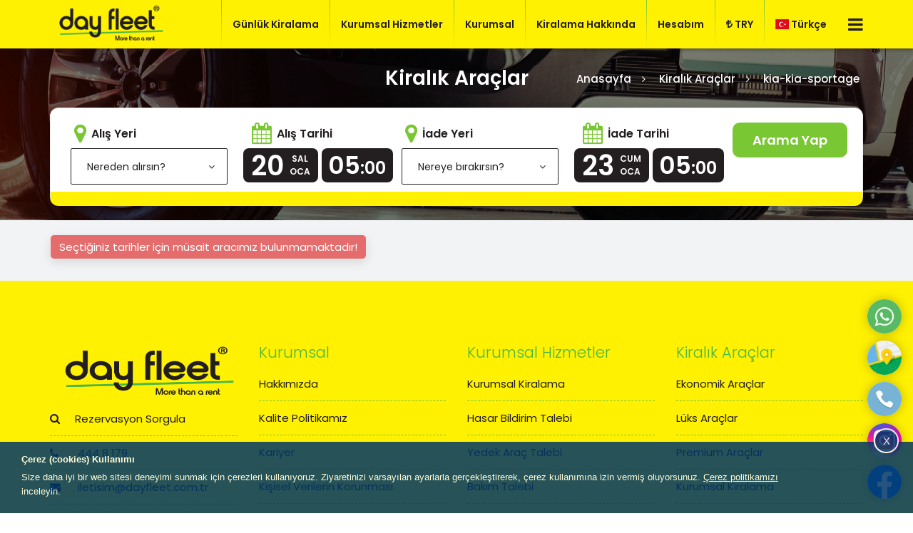

--- FILE ---
content_type: text/html; charset=utf-8
request_url: https://www.dayfleet.com.tr/rental-kia-kia-sportage/m/19
body_size: 8654
content:
<!DOCTYPE html>
<html lang="tr">
<head>
        <!-- Google Tag Manager -->
        <script>(function(w,d,s,l,i){w[l]=w[l]||[];w[l].push({'gtm.start':
        new Date().getTime(),event:'gtm.js'});var f=d.getElementsByTagName(s)[0],
        j=d.createElement(s),dl=l!='dataLayer'?'&l='+l:'';j.async=true;j.src=
        'https://www.googletagmanager.com/gtm.js?id='+i+dl;f.parentNode.insertBefore(j,f);
            })(window, document, 'script', 'dataLayer', 'GTM-5F2CX46C');</script>
        <!-- End Google Tag Manager -->
    <meta charset="utf-8" />
    <meta name="viewport" content="width=device-width, initial-scale=1.0" />
    <link rel="icon" type="image/png" href="/images/logos/logo_icon.png" />
    <title>Kiralık Araçlar - Day Fleet | More than a rent</title>
    <meta name="Description" content="kia-kia-sportage model araç kiralama seçeneği kolay rezervasyon ve uygun fiyatlar!" />
    <meta name="Keywords" content="Kiralık Araçlar, Araç Kiralama, Kurumsal Araç Kiralama, Günlük Araç Kiralama, İstanbul Araç Kiralama, Adana Araç Kiralama, Sabiha Gökçen Araç Kiralama, İstanbul Hava Limanı Araç Kiralama." />
    <meta name="copyright" content="eganisyazilim.com" />
    <meta http-equiv="Content-Type" content="text/html;charset=UTF-8">
    <meta property="og:url" content="www.dayfleet.com.tr" />
    <meta property="og:type" content="article" />
    <meta property="og:title" content="Day Fleet" />
    <meta property="og:description" content="kia-kia-sportage model araç kiralama seçeneği kolay rezervasyon ve uygun fiyatlar!" />
    <meta property="og:image" content="/images/logos/logo_tp.png" />

    <meta name="twitter:card" content="summary_large_image">
    <meta name="twitter:title" content="Day Fleet">
    <meta name="twitter:description" content="kia-kia-sportage model araç kiralama seçeneği kolay rezervasyon ve uygun fiyatlar!">
    <meta name="twitter:image" content="/images/logos/logo_tp.png">

    <link rel="alternate" hreflang="tr" href="https://www.dayfleet.com.tr/kiralik-kia-kia-sportage/m/19" />
<link rel="alternate" hreflang="en" href="https://www.dayfleet.com.tr/en/rental-kia-kia-sportage/m/19" />
<link rel="alternate" hreflang="ar" href="https://www.dayfleet.com.tr/ar/للإيجار-kia-kia-sportage/m/19" />
<link rel="alternate" hreflang="x-default" href="https://www.dayfleet.com.tr/kiralik-kia-kia-sportage/m/19" />
<link rel="canonical" href="https://www.dayfleet.com.tr/rental-kia-kia-sportage/m/19" />
<script type="application/ld+json">
{
  "@context": "https://schema.org/",
  "@type": "BreadcrumbList",
  "itemListElement": [
    {
      "@type": "ListItem",
      "position": 1,
      "name": "Anasayfa",
      "item": "https://www.dayfleet.com.tr"
    },
    {
      "@type": "ListItem",
      "position": 2,
      "name": "Kiralık Araçlar",
      "item": "https://www.dayfleet.com.tr/kiralik-araclar"
    },
    {
      "@type": "ListItem",
      "position": 3,
      "name": "kia-kia-sportage",
      "item": "https://www.dayfleet.com.tr/kiralik-kia-kia-sportage/m/19"
    }
]
}
</script>

<style type="text/css">
    :root {
        --main-color: #7AC734;
        --second-color: #FFF101;
        --third-color: #7AC734;
        --headers-color: #1f1f1f;
        --text-color: #333;
        --link-color: #1f1f1f;
        --button-hover-color: #FFF101;
        --button-hover-text-color: #231F20;
        --main-bg-color: #f2f3f5;
        --menu-bg-color: #FFF101;
        --menu-text-color: #231F20;
        --menu-hover-bg-color: #FFF;
        --menu-hover-text-color: #45B749;
        --submenu-hover-text-color: #7AC734;
        --submenu-hover-bg-color: #fafafa;
        --topbar-bg-color: #000000;
        --topbar-text-color: #FFD800;
        --menu-text-weight: 600;
        --veh-bordor-color: #7AC734;
        --footer-bg-color: #FFF101;
        --footer-bg-color2: #FFF101;
        --footer-text-color: #231F20;
        --footer-head-color: #45B749;
        --footer-hover-color: #7AC734;
        --footer-border-color: #7AC734;
        --sb-bg-color: #FFF;
        --sb-bg-color2: #FFF101;
        --sb-text-color: #231F20;
        --sb-main-color: #7AC734;
        --sb-select-bg-color: #FFF;
        --sb-select-text-color: #231F20;
        --sb-date-bg-color: #231F20;
        --sb-date-text-color: #FFF;
        --sb-dropdown-bg-color: #231F20;
        --sb-dropdown-text-color: #FFF;
        --sb-dropdown-active-text-color: #FFF;
        --sb-dropdown-active-bg-color: #7AC734;
        --main-font-name: 'Poppins';
        --second-font-name: 'Poppins';
    }

    
    #preloader {
        width: 100%;
        height: 100%;
        top: 0;
        right: 0;
        bottom: 0;
        left: 0;
        background: #0033A0;
        z-index: 11000;
        position: fixed;
        display: block;
	    text-align: center;
    }

        body.dynamic-skin #preloader {
            background: var(--main-color);
        }

    .preloader {
        position: absolute;
        margin: 0 auto;
        left: 1%;
        right: 1%;
        top: 45%;
        width: 95px;
        height: 95px;
        background: center center no-repeat none;
        background-size: 95px 95px;
        -webkit-border-radius: 50%;
        -moz-border-radius: 50%;
        -ms-border-radius: 50%;
        -o-border-radius: 50%;
        border-radius: 50%
    }


    .loader {
	    display: inline-block;
	    width: 30px;
	    height: 30px;
	    position: relative;
	    border: 4px solid #Fff;
	    top: 50%;
	    animation: loader 2s infinite ease;
    }

    .loader-inner {
	    vertical-align: top;
	    display: inline-block;
	    width: 100%;
	    background-color: #fff;
	    animation: loader-inner 2s infinite ease-in;
    }

    @keyframes loader {
	    0% {
	    transform: rotate(0deg);
	    }

	    25% {
	    transform: rotate(180deg);
	    }

	    50% {
	    transform: rotate(180deg);
	    }

	    75% {
	    transform: rotate(360deg);
	    }

	    100% {
	    transform: rotate(360deg);
	    }
    }

    @keyframes loader-inner {
	    0% {
	    height: 0%;
	    }

	    25% {
	    height: 0%;
	    }

	    50% {
	    height: 100%;
	    }

	    75% {
	    height: 100%;
	    }

	    100% {
	    height: 0%;
	    }
    }
</style>
    
    
        <link href="/css/layout.min.css" rel="preload" as="style" onload="this.onload=null;this.rel='stylesheet'" />
        <link href="/css/layout.site.min.css?v=NiNT5kqMmcSqDO-SC0fCctd1j0gKCFI6Uyul-ukCBxA" rel="preload" as="style" onload="this.onload=null;this.rel='stylesheet'" />
    
     
    
        <link href="/css/versions/dynamic-skin.css?v=U_vjVMAixZLVA7odKT5FIv64aZmCFpLyt4k_lXgrgrE" rel="preload" as="style" onload="this.onload=null;this.rel='stylesheet'" />

    
    
        <script src="/js/layout.min.js?v=Z5-uKuMTTrMczxY4FiI8AxVegTeiPv75GV6FDqYjj9U"></script>
    
        <!-- Global site tag (gtag.js) - Google Analytics -->
        <script src="https://www.googletagmanager.com/gtag/js?id=G-RTCMVBK96B" async></script>
        <script>
        window.dataLayer = window.dataLayer || [];
        function gtag() { dataLayer.push(arguments); }
        gtag('js', new Date());

            gtag('config', 'G-RTCMVBK96B');
        </script>

</head>
<!--

blue-skin -> gray-skin (body)
navbar-left -> navbar-right
navbar-center (body)
logo-100 -> logo-80 -> logo-50 (body)
have-fixed-menu (body)
have-topbar (body)
 -->
<body class="dynamic-skin logo-60 no-topbar navbar-center titlebar-center no-border-right navbar-style-2 theme-2" dir="ltr">
        <!-- Google Tag Manager (noscript) -->
        <noscript>
            <iframe src="https://www.googletagmanager.com/ns.html?id=GTM-5F2CX46C"
                height="0" width="0" style="display:none;visibility:hidden"></iframe>
        </noscript>
        <!-- End Google Tag Manager (noscript) -->
    <!-- LOADER -->
    <div id="preloader">
        <span class="loader"><span class="loader-inner"></span></span>
    </div>
    <!-- END LOADER -->

    <header class="header header_style_01 ">
        <div class="header-topbar">
            <div class="container-fluid">
                <div class="content">
                    <div class="topbar-left">
                        <div class="socials topbar-first-out">
                                <a href="https://www.facebook.com/day.fleet/" target="_blank" rel="nofollow" aria-label="Facebook"><i class="fa fa-facebook"></i></a>
                                <a href="https://www.instagram.com/day.fleet/" target="_blank" rel="nofollow" aria-label="Instagram"><i class="fa fa-instagram"></i></a>
                                <a href="https://www.linkedin.com/company/dayfleet/" target="_blank" rel="nofollow" aria-label="Linkedin"><i class="fa fa-linkedin"></i></a>
                                <a href="https://wa.me/905319911898?text=Araç kiralama rezervasyonu yapmak istiyorum." target="_blank" rel="nofollow" aria-label="Whatsapp"><i class="fa fa-whatsapp"></i></a>
                        </div>
                        <span class="line topbar-first-out"></span>
                            <a href="tel:4448179" class="topbar-fourth-out topbar-phone">444 8 179</a>

                        <div id="google_translate_element"></div>
                    </div>
                    <div class="topbar-right">
                        <ul class="topbar-items">
                                <li class="dropdown">
                                    <a href="#" data-toggle="dropdown">
                                        <span class="fa fa-try"></span>
                                        TRY
                                        <i class="fa fa-angle-down"></i>
                                    </a>
                                    <ul class="dropdown-menu text-left">
                                            <li>
                                                <a href="/setcurr?currency=USD&returnUrl=%2Frental-kia-kia-sportage%2Fm%2F19">
                                                    <span class="fa fa-usd"></span>
                                                    USD
                                                </a>
                                            </li>
                                            <li>
                                                <a href="/setcurr?currency=AED&returnUrl=%2Frental-kia-kia-sportage%2Fm%2F19">
                                                    <span class="currency-aed"></span>
                                                    AED
                                                </a>
                                            </li>
                                    </ul>
                                </li>
                                <li class="dropdown">
                                    <a href="#" data-toggle="dropdown">
                                        <span class="flag-icon flag-icon-tr"></span>
                                        T&#xFC;rk&#xE7;e
                                        <i class="fa fa-angle-down"></i>
                                    </a>
                                    <ul class="dropdown-menu text-left">
                                            <li>
                                                <a href="/setlang?culture=en&returnUrl=%2Frental-kia-kia-sportage%2Fm%2F19">
                                                    <span class="flag-icon flag-icon-gb"></span>
                                                    English
                                                </a>
                                            </li>
                                            <li>
                                                <a href="/setlang?culture=ar&returnUrl=%2Frental-kia-kia-sportage%2Fm%2F19">
                                                    <span class="flag-icon flag-icon-sa"></span>
                                                    &#x639;&#x631;&#x628;&#x64A;
                                                </a>
                                            </li>
                                    </ul>
                                </li>
                                <li class="at-topbar topbar-third-out">
                                    <a href="/rezervasyon-sorgula" title="Rezervasyon Sorgula"><i class="fa fa-search icon-right-margin"></i> Rezervasyon Sorgula</a>
                                </li>


        <li class="at-topbar topbar-second-out"><a href="/Account/Login"><i class="fa fa-sign-in icon-right-margin"></i> Giriş Yap</a></li>
        <li class="at-topbar topbar-second-out"><a href="/Account/Register"><i class="fa fa-user-plus icon-right-margin"></i> Kayıt Ol</a></li>
                        </ul>
                    </div>
                </div>
            </div>
        </div>
        <nav class="megamenu navbar navbar-default">
            <div class="container-fluid">
                <div class="navbar-header">
                    <button type="button" class="navbar-toggle collapsed" data-toggle="collapse" data-target="#navbar" aria-expanded="false" aria-controls="navbar">
                        <span class="sr-only">Toggle navigation</span>
                        <span class="icon-bar"></span>
                        <span class="icon-bar"></span>
                        <span class="icon-bar"></span>
                    </button>

                    <a class="navbar-brand" href="/"><img src="/images/logos/logo_tp.png" alt="Day Fleet" class="site-logo" width="140" height="100"></a>
                </div>
                <div id="navbar" class="navbar-collapse collapse">
                    <ul class="nav navbar-nav navbar-right">
                                    <li class="nav-item first-out">
                                        <a href="/">Anasayfa</a>
                                    </li>
                                    <li class="nav-item dropdown seventh-out">
                                        <label for="drop-RentalCarsSub" class="toggle">Günlük Kiralama <i class="fa fa-caret-down icon-dropdown"></i></label>
                                        <a href="#">Günlük Kiralama </a>
                                        <input type="checkbox" id="drop-RentalCarsSub" />
                                        <ul class="dropdown-sub-menu">
                                                <li><a href="/kiralik-araclar"> Tüm Araçlar</a></li>
                                                    <li><a href="/kiralik-ekonomik-araclar/s/5"> Ekonomik Araçlar</a></li>
                                                    <li><a href="/kiralik-luks-araclar/s/6"> Lüks Araçlar</a></li>
                                                    <li><a href="/kiralik-premium-araclar/s/7"> Premium Araçlar</a></li>
                                        </ul>
                                    </li>
                                    <li class="nav-item dropdown ">
                                        <label for="drop-Corporate" class="toggle">Kurumsal Hizmetler <i class="fa fa-caret-down icon-dropdown"></i></label>
                                        <a href="#">Kurumsal Hizmetler </a>
                                        <input type="checkbox" id="drop-Corporate" />
                                        <ul class="dropdown-sub-menu">
                                                <li><a href="/kurumsal-binek-arac-kiralama/1" target="_self">Kurumsal Kiralama</a></li>
                                                <li><a href="/kurumsal-ticari-arac-kiralama/3" target="_self">Ticari Araç Kiralama</a></li>
                                                <li><a href="/kurumsal-is-makinesi-kiralama/11" target="_self">İş Makinesi Kiralama</a></li>
                                                <li><a href="/talep-formu">Talep Formu</a></li>
                                                <li><a href="https://webihlaltakip.kgm.gov.tr/WebIhlalSorgulama/Sayfalar/Sorgulama" target="_blank">HGS-OGS Sorgulama</a></li>
                                                <li><a href="https://onlineislemler.egm.gov.tr/Sayfalar/TrafikCezaSorgulama.aspx" target="_blank">Trafik Cezası Sorgulama</a></li>
                                        </ul>
                                    </li>
                                    <li class="nav-item dropdown ">
                                        <label for="drop-AboutParent" class="toggle">Kurumsal <i class="fa fa-caret-down icon-dropdown"></i></label>
                                        <a href="#">Kurumsal </a>
                                        <input type="checkbox" id="drop-AboutParent" />
                                        <ul class="dropdown-sub-menu">
                                                <li><a href="/hakkimizda">Hakkımızda</a></li>
                                                <li><a href="/kalite-politikamiz">Kalite Politikamız</a></li>
                                                <li><a href="/kariyer">Kariyer</a></li>
                                                <li><a href="/kisisel-verilerin-korunmasi">Kişisel Verilerin Korunması</a></li>
                                                <li><a href="/gizlilik">Gizlilik</a></li>
                                                <li><a href="/subelerimiz">Şubelerimiz</a></li>
                                                <li><a href="/iletisim">İletişim</a></li>
                                        </ul>
                                    </li>
                                    <li class="nav-item dropdown second-out">
                                        <label for="drop-Information2" class="toggle">Kiralama Hakkında <i class="fa fa-caret-down icon-dropdown"></i></label>
                                        <a href="#">Kiralama Hakkında </a>
                                        <input type="checkbox" id="drop-Information2" />
                                        <ul class="dropdown-sub-menu">
                                                <li><a href="/sikca-sorulan-sorular">Sıkça Sorulan Sorular</a></li>
                                                <li><a href="/kurumsal-kiralama">Kurumsal Kiralama</a></li>
                                                <li><a href="/rezervasyon-sorgula"><i class="fa fa-search icon-right-margin"></i>Rezervasyon Sorgula</a></li>
                                                <li><a href="/kiralama-kosullari">Kiralama Koşulları</a></li>
                                        </ul>
                                    </li>


    <li class="nav-item dropdown at-topbar fourth-out">
        <!-- First Tier Drop Down -->
            <label for="drop-acc" class="toggle">Hesabım <i class="fa fa-caret-down icon-dropdown"></i></label>
            <a href="#">Hesabım 
            </a>
        <input type="checkbox" id="drop-acc" />
        <ul class="dropdown-sub-menu">
                <li class="at-topbar"><a href="/Account/Login"><i class="fa fa-sign-in icon-right-margin"></i> Giriş Yap</a></li>
                <li class="at-topbar"><a href="/Account/Register"><i class="fa fa-user-plus icon-right-margin"></i> Kayıt Ol</a></li>
        </ul>
    </li>
                                        <li class="nav-item dropdown at-topbar dropdown-right">
                                            <label for="drop-2" class="toggle"><i class="fa fa-try"></i> TRY <i class="fa fa-caret-down icon-dropdown"></i></label>
                                            <a href="#" data-toggle="dropdown">
                                                <i class="fa fa-try icon-right-margin"></i>
                                                TRY
                                            </a>
                                            <input type="checkbox" id="drop-2" />
                                            <ul class="dropdown-sub-menu dropdown-right-sub">
                                                    <li>
                                                        <a href="/setcurr?currency=USD&returnUrl=%2Frental-kia-kia-sportage%2Fm%2F19"><i class="fa fa-usd"></i> USD</a>
                                                    </li>
                                                    <li>
                                                        <a href="/setcurr?currency=AED&returnUrl=%2Frental-kia-kia-sportage%2Fm%2F19"><i class="currency-aed"></i> AED</a>
                                                    </li>
                                            </ul>
                                        </li>
                                        <li class="nav-item dropdown at-topbar dropdown-right">
                                            <label for="drop-3" class="toggle">
                                                    <i class="flag-icon flag-icon-tr"></i> T&#xFC;rk&#xE7;e                                                <i class="fa fa-caret-down icon-dropdown"></i>
                                            </label>
                                            <a href="#" data-toggle="dropdown">
                                                    <i class="flag-icon flag-icon-tr icon-right-margin"></i>
T&#xFC;rk&#xE7;e                                            </a>
                                            <input type="checkbox" id="drop-3" />
                                            <ul class="dropdown-sub-menu dropdown-right-sub">
                                                    <li>
                                                        <a href="/setlang?culture=en&returnUrl=%2Frental-kia-kia-sportage%2Fm%2F19"><i class="flag-icon flag-icon-gb icon-right-margin"></i> English</a>
                                                    </li>
                                                    <li>
                                                        <a href="/setlang?culture=ar&returnUrl=%2Frental-kia-kia-sportage%2Fm%2F19"><i class="flag-icon flag-icon-sa icon-right-margin"></i> &#x639;&#x631;&#x628;&#x64A;</a>
                                                    </li>
                                            </ul>
                                        </li>
                            <li class="nav-item dropdown sub-menu-cont dropdown-right">
                                <a href="#" class="by-bars"><i class="fa fa-bars"></i></a>
                                <ul class="dropdown-sub-menu dropdown-right-sub">
                                            <li class="first-in">
                                                <a href="/">Anasayfa</a>
                                            </li>
                                            <li class="seventh-in">
                                                <a href="/gunluk-kiralama">Günlük Kiralama</a>
                                            </li>
                                                <li class="second-in">
                                                    <a href="/sikca-sorulan-sorular">Sıkça Sorulan Sorular</a>
                                                </li>
                                                <li class="second-in">
                                                    <a href="/kurumsal-kiralama">Kurumsal Kiralama</a>
                                                </li>
                                                <li class="second-in">
                                                    <a href="/rezervasyon-sorgula"><i class="fa fa-search icon-right-margin"></i>Rezervasyon Sorgula</a>
                                                </li>
                                                <li class="second-in">
                                                    <a href="/kiralama-kosullari">Kiralama Koşulları</a>
                                                </li>
                                </ul>
                            </li>
                    </ul>
                </div>
            </div>
        </nav>
    </header>

    
<div class="all-title-box title-box-">
        <div class="container">
                <div class="row">
                    <div class="col-md-12">
                    <h2>Kiral&#x131;k Ara&#xE7;lar</h2>
                    <!-- Breadcrumbs -->
<nav id="breadcrumbs">
            <ul>
                <li>
                    <a href="https://www.dayfleet.com.tr">Anasayfa</a>
                </li><li>
                        <a href="/kiralik-araclar">Kiralık Araçlar</a>
                    </li><li>
                            <span>kia-kia-sportage</span>
                    </li></ul>
        </nav>                </div>
            </div>
                <div class="veh-vert-search-container">
                    <script src="/js/scrn/searchV3.js?v=BVlnnA4k0iT68WJayg82SeDe0L8cyTZn6RuK1ojD74o" defer></script>
<div class="rac-search-form-3 rac-search-form-list">
    <div class="rac-search-controls">
        <div class="row">
            <div class="col-md-6">
                <div class="form-group">
                    <div class="rac-search-cntrl-header rac-search-loc-header">
                        <i class="fa fa-map-marker"></i> <label>Alış Yeri</label>
                    </div>
                    <div class="form-content">
                        <select id="selStartOffice" class="selectpicker">
                            <option selected disabled style="display:none;">Nereden alırsın?</option>
                                    <option data-icon="icofont-location-pin" value="12">Adana T&#xFC;rkmenba&#x15F;&#x131;</option>
                                    <option data-icon="icofont-location-pin" value="5">&#x130;stanbul Ofis</option>
                                    <option data-icon="icofont-location-pin" value="15">&#x130;stanbul &#x15E;ehir &#x130;&#xE7;i</option>
                                    <option data-icon="icofont-location-pin" value="13">Malatya</option>
                                    <option data-icon="icofont-location-pin" value="14">Mersin</option>
                        </select>
                    </div>
                </div>
            </div>

            <div class="col-md-6">
                <div class="form-group">
                    <div class="rac-search-cntrl-header">
                        <i class="fa fa-calendar"></i> <label>Alış Tarihi</label>
                    </div>
                    <div class="form-content">
                        <div class="custom-datepicker">
                            <div class="date-area" id="divStartDate">
                                <span class="day-span">20</span>
                                <div class="date-details"><span>Sal</span> <span>Oca</span></div>
                                <input type='hidden' id="dtpStartDate" readonly value="20.01.2026" />
                            </div>
                            <div class="hour-area">
                                <div id="divStartTime" data-toggle="dropdown" class="hours"><div><b>05</b>:00</div></div>
                                <div class="dropdown-menu" id="dtpStartTime" data-val="05:00">
                                </div>
                            </div>
                        </div>
                    </div>
                </div>
               
            </div>
       </div>

       <div class="row">
            <div class="col-md-6">
                <div class="form-group">
                    <div class="rac-search-cntrl-header rac-search-loc-header">
                        <i class="fa fa-map-marker"></i> <label>İade Yeri</label>
                    </div>
                    <div class="form-content">
                        <select id="selEndOffice" class="selectpicker">
                            <option selected disabled style="display:none;">Nereye bırakırsın?</option>
                                    <option data-icon="icofont-location-pin" value="12">Adana T&#xFC;rkmenba&#x15F;&#x131;</option>
                                    <option data-icon="icofont-location-pin" value="5">&#x130;stanbul Ofis</option>
                                    <option data-icon="icofont-location-pin" value="15">&#x130;stanbul &#x15E;ehir &#x130;&#xE7;i</option>
                                    <option data-icon="icofont-location-pin" value="13">Malatya</option>
                                    <option data-icon="icofont-location-pin" value="14">Mersin</option>
                        </select>
                    </div>
                </div>
            </div>
            
            <div class="col-md-6">
                <div class="form-group">
                    <div class="rac-search-cntrl-header">
                        <i class="fa fa-calendar"></i> <label>İade Tarihi</label>
                    </div>
                    <div class="form-content">
                        <div class="custom-datepicker">
                            <div class="date-area" id="divEndDate">
                                <span class="day-span">23</span>
                                <div class="date-details"><span>Cum</span> <span>Oca</span></div>
                                <input type='hidden' id="dtpEndDate" readonly value="23.01.2026" />
                            </div>
                            <div class="hour-area">
                                <div id="divEndTime" data-toggle="dropdown" class="hours"><div><b>05</b>:00</div></div>
                                <div class="dropdown-menu" id="dtpEndTime" data-val="05:00">
                                </div>
                            </div>
                        </div>
                    </div>
                </div>
            </div>           
        </div>

        <div class="rac-search-submit">
            <button class="btn btn-primary btn-search" type="submit" onclick="btnSearch_Click(); return false;">Arama Yap</button>
        </div>
    </div>
</div>
                </div>
        </div>
</div>

    <div class="main-container">
        <div class="container">
            <div class="">
            
<script src="/js/scrn/vehicle.js?v=AYzU44DKekiFAYpRdHA_BvyVV6OLNRSvFFl-rabSqIg"></script>

<div class="warning-panel">
    Seçtiğiniz tarihler için müsait aracımız bulunmamaktadır!
</div>

<script>
     d_SessionId = '';
</script>

            </div>
        </div>
    </div>



    <footer class="footer footer-style-1">
        <div class="container">
            <div class="row">
                        <div class="col-md-3 col-sm-6 col-xs-12">
                            <div class="widget clearfix">
                                    <div class="widget-title widget-title-2 footer-logo-container">
                                        <img src="/images/logos/logo_tp.png" alt="Day Fleet" loading="lazy">
                                    </div>
                                <ul class="footer-links">
                                            <li><a href="/rezervasyon-sorgula"><i class="fa fa-search icon-right-margin"></i>Rezervasyon Sorgula</a></li>
                                            <li><a href="tel:4448179" title="444 8 179"><i class="fa fa-phone"></i> 444 8 179</a></li>
                                                <li><a href="mailto:iletisim@dayfleet.com.tr" title="iletisim@dayfleet.com.tr"><i class="fa fa-envelope"></i> iletisim@dayfleet.com.tr</a></li>
                                            <li><p><i class="fa fa-map-marker"></i> G&#xF6;kt&#xFC;rk Merkez Mh. 2.Kay&#x131;n Sk. No:1 K.4 34077 Ey&#xFC;psultan/&#x130;stanbul</p></li>
                                </ul>
                            </div>
                        </div>
                        <div class="col-md-3 col-sm-6 col-xs-12">
                            <div class="widget clearfix">
                                    <div class="widget-title">
                                        <h3>Kurumsal</h3>
                                    </div>
                                <ul class="footer-links">
                                            <li><a href="/hakkimizda">Hakkımızda</a></li>
                                            <li><a href="/kalite-politikamiz">Kalite Politikamız</a></li>
                                            <li><a href="/kariyer">Kariyer</a></li>
                                            <li><a href="/kisisel-verilerin-korunmasi">Kişisel Verilerin Korunması</a></li>
                                            <li><a href="/gizlilik">Gizlilik</a></li>
                                            <li><a href="/subelerimiz">Şubelerimiz</a></li>
                                            <li><a href="/iletisim">İletişim</a></li>
                                            <li><a href="/kiralama-sartlari">Kiralama Şartları</a></li>
                                            <li><a href="/sikca-sorulan-sorular">Sıkça Sorulan Sorular</a></li>
                                </ul>
                            </div>
                        </div>
                        <div class="col-md-3 col-sm-6 col-xs-12">
                            <div class="widget clearfix">
                                    <div class="widget-title">
                                        <h3>Kurumsal Hizmetler</h3>
                                    </div>
                                <ul class="footer-links">
                                            <li><a href="/kurumsal-kiralama">Kurumsal Kiralama</a></li>
                                            <li><a href="/hasar-bildirim-talebi">Hasar Bildirim Talebi</a></li>
                                            <li><a href="/yedek-arac-talebi">Yedek Araç Talebi</a></li>
                                            <li><a href="/bakim-talebi">Bakım Talebi</a></li>
                                            <li><a href="/lastik-talebi">Lastik Talebi</a></li>
                                            <li><a href="https://webihlaltakip.kgm.gov.tr/WebIhlalSorgulama/Sayfalar/Sorgulama" target="_blank">HGS-OGS Sorgulama</a></li>
                                            <li><a href="https://onlineislemler.egm.gov.tr/Sayfalar/TrafikCezaSorgulama.aspx" target="_blank">Trafik Cezası Sorgulama</a></li>
                                </ul>
                            </div>
                        </div>
                        <div class="col-md-3 col-sm-6 col-xs-12">
                            <div class="widget clearfix">
                                    <div class="widget-title">
                                        <h3>Kiralık Araçlar</h3>
                                    </div>
                                <ul class="footer-links">
                                            <li><a href="/kiralik-ekonomik-araclar/s/5"> Ekonomik Araçlar</a></li>
                                            <li><a href="/kiralik-luks-araclar/s/6"> Lüks Araçlar</a></li>
                                            <li><a href="/kiralik-premium-araclar/s/7"> Premium Araçlar</a></li>
                                            <li><a href="/kurumsal-binek-arac-kiralama/1" target="_self">Kurumsal Kiralama</a></li>
                                            <li><a href="/kurumsal-ticari-arac-kiralama/3" target="_self">Ticari Araç Kiralama</a></li>
                                            <li><a href="/kurumsal-is-makinesi-kiralama/11" target="_self">İş Makinesi Kiralama</a></li>
                                </ul>
                            </div>
                        </div>

            </div><!-- end row -->

                <div class="row">
                    <div class="col-md-12 footer-socials">
                            <a href="https://www.facebook.com/day.fleet/" target="_blank" rel="nofollow" aria-label="Facebook"><i class="fa fa-facebook"></i></a>
                            <a href="https://www.instagram.com/day.fleet/" target="_blank" rel="nofollow" aria-label="Instagram"><i class="fa fa-instagram"></i></a>
                            <a href="https://www.linkedin.com/company/dayfleet/" target="_blank" rel="nofollow" aria-label="Linkedin"><i class="fa fa-linkedin"></i></a>
                            <a href="https://wa.me/905319911898?text=Araç kiralama rezervasyonu yapmak istiyorum." target="_blank" rel="nofollow" aria-label="Whatsapp"><i class="fa fa-whatsapp"></i></a>
                    </div>
            </div>
        </div><!-- end container -->
    </footer><!-- end footer -->

    <div class="copyrights">
        <div class="container">
            <div class="footer-distributed">
                <div class="footer-left">
                    <p class="footer-company-name">&copy; 2021 Day Fleet - <a href="http://www.eganisyazilim.com" target="_blank" rel="nofollow">Eganis Yazılım</a> tarafından geliştirilmiştir. <span style="display:none;"> - Design by: <a href="https://html.design/" target="_blank" rel="nofollow">html design</a></span></p>
                </div>
            </div>
        </div><!-- end container -->
    </div><!-- end copyrights -->

        <div class="shortcuts">
                <a href="https://wa.me/905319911898?text=Araç kiralama rezervasyonu yapmak istiyorum." target="_blank" class="shortcut-icon" data-tooltip="Mesaj Gönder" rel="nofollow"><img src="/images/whatsapp.webp" alt="Whatsapp Icon"></a>
                <a href="https://www.google.com/maps/place/Day&#x2B;Fleet&#x2B;Ara%C3%A7&#x2B;Ekipman&#x2B;Kiralama/@41.1794391,28.8842886,15z/data=!4m2!3m1!1s0x0:0xd49518458fb2299d?sa=X&amp;ved=2ahUKEwjx6tbbtKT-AhUtQ_EDHbBUCZIQ_BJ6BAhPEAg" target="_blank" class="shortcut-icon" data-tooltip="Haritada Görüntüle" rel="nofollow"><img src="/images/map.webp" alt="Map Icon"></a>
                <a href="tel:4448179" target="_blank" class="shortcut-icon" data-tooltip="Ara" rel="nofollow"><img src="/images/phone.png" alt="Phone Icon"></a>
                <a href="https://www.instagram.com/day.fleet/" target="_blank" class="shortcut-icon" data-tooltip="Instagram" rel="nofollow" aria-label="Linkedin"><img src="/images/instagram.png" alt="Instagram Icon"></a>
                <a href="https://www.facebook.com/day.fleet/" target="_blank" class="shortcut-icon" data-tooltip="Facebook" rel="nofollow" aria-label="Facebook"><img src="/images/facebook.png" alt="Facebook Icon"></a>
        </div>

        <style type="text/css">
            .cookie {
                font-family: sans-serif;
                display: flex;
                width: 100%;
                z-index: 9999999;
                align-items: center;
                justify-content: space-between;
                font-size: 13px;
                background-color: #003668;
                color: #fff;
                position: fixed;
                bottom: 0;
                opacity: 0.85;
                padding: 10px 30px;
            }

            .cookie-header{
                font-weight: 600;
            }

            .cookie-header, .cookie-text {
                font-size: 13px;
                color: #fff;
                width: 90%;
                float: left;
                line-height: 20px;
                margin-top: 5px;
            }

                .cookie-header p{
                    margin-bottom:0;
                }

                .cookie-text a {
                    color: #fff;
                    text-decoration: underline !important;
                }

            .cookie-close {
                font-size: 15px;
                font-family: var(--font1);
                height: 35px;
                border-radius: 27px;
                text-align: center;
                color: #fff;
                border: 2px solid #fff;
                position: absolute;
                right: 20px;
                line-height: 32px;
                width: 35px;
                cursor: pointer;
                top: -19px;
                background-color: #003668;
            }

            @media only screen and (max-width: 992px) {
                .cookie {
                    align-items: flex-start;
                    padding: 0 8px 15px;
                    font-size: 13px;
                    line-height: 1.4;
                }

                .cookie-left {
                    width: 101%;
                    padding-right: 0;
                    font-size: 10px;
                    line-height: 13px;
                }
            }
        </style>
        <div class="cookie">
            <div>
                <div class="cookie-header"><p>Çerez (cookies) Kullanımı</p></div>
                <div class="cookie-text"><p>Size daha iyi bir web sitesi deneyimi sunmak için çerezleri kullanıyoruz. Ziyaretinizi varsayılan ayarlarla gerçekleştirerek, çerez kullanımına izin vermiş oluyorsunuz. <a href="/gizlilik">Çerez politikamızı</a> inceleyin.</p></div>
            </div>
            <div class="cookie-close">X</div>
        </div>
    <script src="/js/locale/all.tr.min.js?v=VTQ_UbuYQ11MNwU5e_IvPHc4LvYc8gi7wjkeycyy_gU"></script>
    
    
        <script src="/js/layout.site.min.js?v=ehBHr28d3nokpXKxSLRU4fBJm6wuEgpdhFCHfNXlKWg" defer></script>
    
    
</body>
</html>



--- FILE ---
content_type: text/css
request_url: https://www.dayfleet.com.tr/css/layout.site.min.css?v=NiNT5kqMmcSqDO-SC0fCctd1j0gKCFI6Uyul-ukCBxA
body_size: 47763
content:
@import url('https://fonts.googleapis.com/css?family=Poppins%3A300%2C400%2C500%2C600&display=swap');@charset "UTF-8";.animated{-webkit-animation-duration:1s;animation-duration:1s;-webkit-animation-fill-mode:both;animation-fill-mode:both}.animated.infinite{-webkit-animation-iteration-count:infinite;animation-iteration-count:infinite}.animated.hinge{-webkit-animation-duration:2s;animation-duration:2s}.animated.flipOutX,.animated.flipOutY,.animated.bounceIn,.animated.bounceOut{-webkit-animation-duration:.75s;animation-duration:.75s}@-webkit-keyframes bounce{from,20%,53%,80%,to{-webkit-animation-timing-function:cubic-bezier(.215,.61,.355,1);animation-timing-function:cubic-bezier(.215,.61,.355,1);-webkit-transform:translate3d(0,0,0);transform:translate3d(0,0,0)}40%,43%{-webkit-animation-timing-function:cubic-bezier(.755,.05,.855,.06);animation-timing-function:cubic-bezier(.755,.05,.855,.06);-webkit-transform:translate3d(0,-30px,0);transform:translate3d(0,-30px,0)}70%{-webkit-animation-timing-function:cubic-bezier(.755,.05,.855,.06);animation-timing-function:cubic-bezier(.755,.05,.855,.06);-webkit-transform:translate3d(0,-15px,0);transform:translate3d(0,-15px,0)}90%{-webkit-transform:translate3d(0,-4px,0);transform:translate3d(0,-4px,0)}}@keyframes bounce{from,20%,53%,80%,to{-webkit-animation-timing-function:cubic-bezier(.215,.61,.355,1);animation-timing-function:cubic-bezier(.215,.61,.355,1);-webkit-transform:translate3d(0,0,0);transform:translate3d(0,0,0)}40%,43%{-webkit-animation-timing-function:cubic-bezier(.755,.05,.855,.06);animation-timing-function:cubic-bezier(.755,.05,.855,.06);-webkit-transform:translate3d(0,-30px,0);transform:translate3d(0,-30px,0)}70%{-webkit-animation-timing-function:cubic-bezier(.755,.05,.855,.06);animation-timing-function:cubic-bezier(.755,.05,.855,.06);-webkit-transform:translate3d(0,-15px,0);transform:translate3d(0,-15px,0)}90%{-webkit-transform:translate3d(0,-4px,0);transform:translate3d(0,-4px,0)}}.bounce{-webkit-animation-name:bounce;animation-name:bounce;-webkit-transform-origin:center bottom;transform-origin:center bottom}@-webkit-keyframes flash{from,50%,to{opacity:1}25%,75%{opacity:0}}@keyframes flash{from,50%,to{opacity:1}25%,75%{opacity:0}}.flash{-webkit-animation-name:flash;animation-name:flash}@-webkit-keyframes pulse{from{-webkit-transform:scale3d(1,1,1);transform:scale3d(1,1,1)}50%{-webkit-transform:scale3d(1.05,1.05,1.05);transform:scale3d(1.05,1.05,1.05)}to{-webkit-transform:scale3d(1,1,1);transform:scale3d(1,1,1)}}@keyframes pulse{from{-webkit-transform:scale3d(1,1,1);transform:scale3d(1,1,1)}50%{-webkit-transform:scale3d(1.05,1.05,1.05);transform:scale3d(1.05,1.05,1.05)}to{-webkit-transform:scale3d(1,1,1);transform:scale3d(1,1,1)}}.pulse{-webkit-animation-name:pulse;animation-name:pulse}@-webkit-keyframes rubberBand{from{-webkit-transform:scale3d(1,1,1);transform:scale3d(1,1,1)}30%{-webkit-transform:scale3d(1.25,.75,1);transform:scale3d(1.25,.75,1)}40%{-webkit-transform:scale3d(.75,1.25,1);transform:scale3d(.75,1.25,1)}50%{-webkit-transform:scale3d(1.15,.85,1);transform:scale3d(1.15,.85,1)}65%{-webkit-transform:scale3d(.95,1.05,1);transform:scale3d(.95,1.05,1)}75%{-webkit-transform:scale3d(1.05,.95,1);transform:scale3d(1.05,.95,1)}to{-webkit-transform:scale3d(1,1,1);transform:scale3d(1,1,1)}}@keyframes rubberBand{from{-webkit-transform:scale3d(1,1,1);transform:scale3d(1,1,1)}30%{-webkit-transform:scale3d(1.25,.75,1);transform:scale3d(1.25,.75,1)}40%{-webkit-transform:scale3d(.75,1.25,1);transform:scale3d(.75,1.25,1)}50%{-webkit-transform:scale3d(1.15,.85,1);transform:scale3d(1.15,.85,1)}65%{-webkit-transform:scale3d(.95,1.05,1);transform:scale3d(.95,1.05,1)}75%{-webkit-transform:scale3d(1.05,.95,1);transform:scale3d(1.05,.95,1)}to{-webkit-transform:scale3d(1,1,1);transform:scale3d(1,1,1)}}.rubberBand{-webkit-animation-name:rubberBand;animation-name:rubberBand}@-webkit-keyframes shake{from,to{-webkit-transform:translate3d(0,0,0);transform:translate3d(0,0,0)}10%,30%,50%,70%,90%{-webkit-transform:translate3d(-10px,0,0);transform:translate3d(-10px,0,0)}20%,40%,60%,80%{-webkit-transform:translate3d(10px,0,0);transform:translate3d(10px,0,0)}}@keyframes shake{from,to{-webkit-transform:translate3d(0,0,0);transform:translate3d(0,0,0)}10%,30%,50%,70%,90%{-webkit-transform:translate3d(-10px,0,0);transform:translate3d(-10px,0,0)}20%,40%,60%,80%{-webkit-transform:translate3d(10px,0,0);transform:translate3d(10px,0,0)}}.shake{-webkit-animation-name:shake;animation-name:shake}@-webkit-keyframes headShake{0%{-webkit-transform:translateX(0);transform:translateX(0)}6.5%{-webkit-transform:translateX(-6px) rotateY(-9deg);transform:translateX(-6px) rotateY(-9deg)}18.5%{-webkit-transform:translateX(5px) rotateY(7deg);transform:translateX(5px) rotateY(7deg)}31.5%{-webkit-transform:translateX(-3px) rotateY(-5deg);transform:translateX(-3px) rotateY(-5deg)}43.5%{-webkit-transform:translateX(2px) rotateY(3deg);transform:translateX(2px) rotateY(3deg)}50%{-webkit-transform:translateX(0);transform:translateX(0)}}@keyframes headShake{0%{-webkit-transform:translateX(0);transform:translateX(0)}6.5%{-webkit-transform:translateX(-6px) rotateY(-9deg);transform:translateX(-6px) rotateY(-9deg)}18.5%{-webkit-transform:translateX(5px) rotateY(7deg);transform:translateX(5px) rotateY(7deg)}31.5%{-webkit-transform:translateX(-3px) rotateY(-5deg);transform:translateX(-3px) rotateY(-5deg)}43.5%{-webkit-transform:translateX(2px) rotateY(3deg);transform:translateX(2px) rotateY(3deg)}50%{-webkit-transform:translateX(0);transform:translateX(0)}}.headShake{-webkit-animation-timing-function:ease-in-out;animation-timing-function:ease-in-out;-webkit-animation-name:headShake;animation-name:headShake}@-webkit-keyframes swing{20%{-webkit-transform:rotate3d(0,0,1,15deg);transform:rotate3d(0,0,1,15deg)}40%{-webkit-transform:rotate3d(0,0,1,-10deg);transform:rotate3d(0,0,1,-10deg)}60%{-webkit-transform:rotate3d(0,0,1,5deg);transform:rotate3d(0,0,1,5deg)}80%{-webkit-transform:rotate3d(0,0,1,-5deg);transform:rotate3d(0,0,1,-5deg)}to{-webkit-transform:rotate3d(0,0,1,0deg);transform:rotate3d(0,0,1,0deg)}}@keyframes swing{20%{-webkit-transform:rotate3d(0,0,1,15deg);transform:rotate3d(0,0,1,15deg)}40%{-webkit-transform:rotate3d(0,0,1,-10deg);transform:rotate3d(0,0,1,-10deg)}60%{-webkit-transform:rotate3d(0,0,1,5deg);transform:rotate3d(0,0,1,5deg)}80%{-webkit-transform:rotate3d(0,0,1,-5deg);transform:rotate3d(0,0,1,-5deg)}to{-webkit-transform:rotate3d(0,0,1,0deg);transform:rotate3d(0,0,1,0deg)}}.swing{-webkit-transform-origin:top center;transform-origin:top center;-webkit-animation-name:swing;animation-name:swing}@-webkit-keyframes tada{from{-webkit-transform:scale3d(1,1,1);transform:scale3d(1,1,1)}10%,20%{-webkit-transform:scale3d(.9,.9,.9) rotate3d(0,0,1,-3deg);transform:scale3d(.9,.9,.9) rotate3d(0,0,1,-3deg)}30%,50%,70%,90%{-webkit-transform:scale3d(1.1,1.1,1.1) rotate3d(0,0,1,3deg);transform:scale3d(1.1,1.1,1.1) rotate3d(0,0,1,3deg)}40%,60%,80%{-webkit-transform:scale3d(1.1,1.1,1.1) rotate3d(0,0,1,-3deg);transform:scale3d(1.1,1.1,1.1) rotate3d(0,0,1,-3deg)}to{-webkit-transform:scale3d(1,1,1);transform:scale3d(1,1,1)}}@keyframes tada{from{-webkit-transform:scale3d(1,1,1);transform:scale3d(1,1,1)}10%,20%{-webkit-transform:scale3d(.9,.9,.9) rotate3d(0,0,1,-3deg);transform:scale3d(.9,.9,.9) rotate3d(0,0,1,-3deg)}30%,50%,70%,90%{-webkit-transform:scale3d(1.1,1.1,1.1) rotate3d(0,0,1,3deg);transform:scale3d(1.1,1.1,1.1) rotate3d(0,0,1,3deg)}40%,60%,80%{-webkit-transform:scale3d(1.1,1.1,1.1) rotate3d(0,0,1,-3deg);transform:scale3d(1.1,1.1,1.1) rotate3d(0,0,1,-3deg)}to{-webkit-transform:scale3d(1,1,1);transform:scale3d(1,1,1)}}.tada{-webkit-animation-name:tada;animation-name:tada}@-webkit-keyframes wobble{from{-webkit-transform:none;transform:none}15%{-webkit-transform:translate3d(-25%,0,0) rotate3d(0,0,1,-5deg);transform:translate3d(-25%,0,0) rotate3d(0,0,1,-5deg)}30%{-webkit-transform:translate3d(20%,0,0) rotate3d(0,0,1,3deg);transform:translate3d(20%,0,0) rotate3d(0,0,1,3deg)}45%{-webkit-transform:translate3d(-15%,0,0) rotate3d(0,0,1,-3deg);transform:translate3d(-15%,0,0) rotate3d(0,0,1,-3deg)}60%{-webkit-transform:translate3d(10%,0,0) rotate3d(0,0,1,2deg);transform:translate3d(10%,0,0) rotate3d(0,0,1,2deg)}75%{-webkit-transform:translate3d(-5%,0,0) rotate3d(0,0,1,-1deg);transform:translate3d(-5%,0,0) rotate3d(0,0,1,-1deg)}to{-webkit-transform:none;transform:none}}@keyframes wobble{from{-webkit-transform:none;transform:none}15%{-webkit-transform:translate3d(-25%,0,0) rotate3d(0,0,1,-5deg);transform:translate3d(-25%,0,0) rotate3d(0,0,1,-5deg)}30%{-webkit-transform:translate3d(20%,0,0) rotate3d(0,0,1,3deg);transform:translate3d(20%,0,0) rotate3d(0,0,1,3deg)}45%{-webkit-transform:translate3d(-15%,0,0) rotate3d(0,0,1,-3deg);transform:translate3d(-15%,0,0) rotate3d(0,0,1,-3deg)}60%{-webkit-transform:translate3d(10%,0,0) rotate3d(0,0,1,2deg);transform:translate3d(10%,0,0) rotate3d(0,0,1,2deg)}75%{-webkit-transform:translate3d(-5%,0,0) rotate3d(0,0,1,-1deg);transform:translate3d(-5%,0,0) rotate3d(0,0,1,-1deg)}to{-webkit-transform:none;transform:none}}.wobble{-webkit-animation-name:wobble;animation-name:wobble}@-webkit-keyframes jello{from,11.1%,to{-webkit-transform:none;transform:none}22.2%{-webkit-transform:skewX(-12.5deg) skewY(-12.5deg);transform:skewX(-12.5deg) skewY(-12.5deg)}33.3%{-webkit-transform:skewX(6.25deg) skewY(6.25deg);transform:skewX(6.25deg) skewY(6.25deg)}44.4%{-webkit-transform:skewX(-3.125deg) skewY(-3.125deg);transform:skewX(-3.125deg) skewY(-3.125deg)}55.5%{-webkit-transform:skewX(1.5625deg) skewY(1.5625deg);transform:skewX(1.5625deg) skewY(1.5625deg)}66.6%{-webkit-transform:skewX(-.78125deg) skewY(-.78125deg);transform:skewX(-.78125deg) skewY(-.78125deg)}77.7%{-webkit-transform:skewX(.390625deg) skewY(.390625deg);transform:skewX(.390625deg) skewY(.390625deg)}88.8%{-webkit-transform:skewX(-.1953125deg) skewY(-.1953125deg);transform:skewX(-.1953125deg) skewY(-.1953125deg)}}@keyframes jello{from,11.1%,to{-webkit-transform:none;transform:none}22.2%{-webkit-transform:skewX(-12.5deg) skewY(-12.5deg);transform:skewX(-12.5deg) skewY(-12.5deg)}33.3%{-webkit-transform:skewX(6.25deg) skewY(6.25deg);transform:skewX(6.25deg) skewY(6.25deg)}44.4%{-webkit-transform:skewX(-3.125deg) skewY(-3.125deg);transform:skewX(-3.125deg) skewY(-3.125deg)}55.5%{-webkit-transform:skewX(1.5625deg) skewY(1.5625deg);transform:skewX(1.5625deg) skewY(1.5625deg)}66.6%{-webkit-transform:skewX(-.78125deg) skewY(-.78125deg);transform:skewX(-.78125deg) skewY(-.78125deg)}77.7%{-webkit-transform:skewX(.390625deg) skewY(.390625deg);transform:skewX(.390625deg) skewY(.390625deg)}88.8%{-webkit-transform:skewX(-.1953125deg) skewY(-.1953125deg);transform:skewX(-.1953125deg) skewY(-.1953125deg)}}.jello{-webkit-animation-name:jello;animation-name:jello;-webkit-transform-origin:center;transform-origin:center}@-webkit-keyframes bounceIn{from,20%,40%,60%,80%,to{-webkit-animation-timing-function:cubic-bezier(.215,.61,.355,1);animation-timing-function:cubic-bezier(.215,.61,.355,1)}0%{opacity:0;-webkit-transform:scale3d(.3,.3,.3);transform:scale3d(.3,.3,.3)}20%{-webkit-transform:scale3d(1.1,1.1,1.1);transform:scale3d(1.1,1.1,1.1)}40%{-webkit-transform:scale3d(.9,.9,.9);transform:scale3d(.9,.9,.9)}60%{opacity:1;-webkit-transform:scale3d(1.03,1.03,1.03);transform:scale3d(1.03,1.03,1.03)}80%{-webkit-transform:scale3d(.97,.97,.97);transform:scale3d(.97,.97,.97)}to{opacity:1;-webkit-transform:scale3d(1,1,1);transform:scale3d(1,1,1)}}@keyframes bounceIn{from,20%,40%,60%,80%,to{-webkit-animation-timing-function:cubic-bezier(.215,.61,.355,1);animation-timing-function:cubic-bezier(.215,.61,.355,1)}0%{opacity:0;-webkit-transform:scale3d(.3,.3,.3);transform:scale3d(.3,.3,.3)}20%{-webkit-transform:scale3d(1.1,1.1,1.1);transform:scale3d(1.1,1.1,1.1)}40%{-webkit-transform:scale3d(.9,.9,.9);transform:scale3d(.9,.9,.9)}60%{opacity:1;-webkit-transform:scale3d(1.03,1.03,1.03);transform:scale3d(1.03,1.03,1.03)}80%{-webkit-transform:scale3d(.97,.97,.97);transform:scale3d(.97,.97,.97)}to{opacity:1;-webkit-transform:scale3d(1,1,1);transform:scale3d(1,1,1)}}.bounceIn{-webkit-animation-name:bounceIn;animation-name:bounceIn}@-webkit-keyframes bounceInDown{from,60%,75%,90%,to{-webkit-animation-timing-function:cubic-bezier(.215,.61,.355,1);animation-timing-function:cubic-bezier(.215,.61,.355,1)}0%{opacity:0;-webkit-transform:translate3d(0,-3000px,0);transform:translate3d(0,-3000px,0)}60%{opacity:1;-webkit-transform:translate3d(0,25px,0);transform:translate3d(0,25px,0)}75%{-webkit-transform:translate3d(0,-10px,0);transform:translate3d(0,-10px,0)}90%{-webkit-transform:translate3d(0,5px,0);transform:translate3d(0,5px,0)}to{-webkit-transform:none;transform:none}}@keyframes bounceInDown{from,60%,75%,90%,to{-webkit-animation-timing-function:cubic-bezier(.215,.61,.355,1);animation-timing-function:cubic-bezier(.215,.61,.355,1)}0%{opacity:0;-webkit-transform:translate3d(0,-3000px,0);transform:translate3d(0,-3000px,0)}60%{opacity:1;-webkit-transform:translate3d(0,25px,0);transform:translate3d(0,25px,0)}75%{-webkit-transform:translate3d(0,-10px,0);transform:translate3d(0,-10px,0)}90%{-webkit-transform:translate3d(0,5px,0);transform:translate3d(0,5px,0)}to{-webkit-transform:none;transform:none}}.bounceInDown{-webkit-animation-name:bounceInDown;animation-name:bounceInDown}@-webkit-keyframes bounceInLeft{from,60%,75%,90%,to{-webkit-animation-timing-function:cubic-bezier(.215,.61,.355,1);animation-timing-function:cubic-bezier(.215,.61,.355,1)}0%{opacity:0;-webkit-transform:translate3d(-3000px,0,0);transform:translate3d(-3000px,0,0)}60%{opacity:1;-webkit-transform:translate3d(25px,0,0);transform:translate3d(25px,0,0)}75%{-webkit-transform:translate3d(-10px,0,0);transform:translate3d(-10px,0,0)}90%{-webkit-transform:translate3d(5px,0,0);transform:translate3d(5px,0,0)}to{-webkit-transform:none;transform:none}}@keyframes bounceInLeft{from,60%,75%,90%,to{-webkit-animation-timing-function:cubic-bezier(.215,.61,.355,1);animation-timing-function:cubic-bezier(.215,.61,.355,1)}0%{opacity:0;-webkit-transform:translate3d(-3000px,0,0);transform:translate3d(-3000px,0,0)}60%{opacity:1;-webkit-transform:translate3d(25px,0,0);transform:translate3d(25px,0,0)}75%{-webkit-transform:translate3d(-10px,0,0);transform:translate3d(-10px,0,0)}90%{-webkit-transform:translate3d(5px,0,0);transform:translate3d(5px,0,0)}to{-webkit-transform:none;transform:none}}.bounceInLeft{-webkit-animation-name:bounceInLeft;animation-name:bounceInLeft}@-webkit-keyframes bounceInRight{from,60%,75%,90%,to{-webkit-animation-timing-function:cubic-bezier(.215,.61,.355,1);animation-timing-function:cubic-bezier(.215,.61,.355,1)}from{opacity:0;-webkit-transform:translate3d(3000px,0,0);transform:translate3d(3000px,0,0)}60%{opacity:1;-webkit-transform:translate3d(-25px,0,0);transform:translate3d(-25px,0,0)}75%{-webkit-transform:translate3d(10px,0,0);transform:translate3d(10px,0,0)}90%{-webkit-transform:translate3d(-5px,0,0);transform:translate3d(-5px,0,0)}to{-webkit-transform:none;transform:none}}@keyframes bounceInRight{from,60%,75%,90%,to{-webkit-animation-timing-function:cubic-bezier(.215,.61,.355,1);animation-timing-function:cubic-bezier(.215,.61,.355,1)}from{opacity:0;-webkit-transform:translate3d(3000px,0,0);transform:translate3d(3000px,0,0)}60%{opacity:1;-webkit-transform:translate3d(-25px,0,0);transform:translate3d(-25px,0,0)}75%{-webkit-transform:translate3d(10px,0,0);transform:translate3d(10px,0,0)}90%{-webkit-transform:translate3d(-5px,0,0);transform:translate3d(-5px,0,0)}to{-webkit-transform:none;transform:none}}.bounceInRight{-webkit-animation-name:bounceInRight;animation-name:bounceInRight}@-webkit-keyframes bounceInUp{from,60%,75%,90%,to{-webkit-animation-timing-function:cubic-bezier(.215,.61,.355,1);animation-timing-function:cubic-bezier(.215,.61,.355,1)}from{opacity:0;-webkit-transform:translate3d(0,3000px,0);transform:translate3d(0,3000px,0)}60%{opacity:1;-webkit-transform:translate3d(0,-20px,0);transform:translate3d(0,-20px,0)}75%{-webkit-transform:translate3d(0,10px,0);transform:translate3d(0,10px,0)}90%{-webkit-transform:translate3d(0,-5px,0);transform:translate3d(0,-5px,0)}to{-webkit-transform:translate3d(0,0,0);transform:translate3d(0,0,0)}}@keyframes bounceInUp{from,60%,75%,90%,to{-webkit-animation-timing-function:cubic-bezier(.215,.61,.355,1);animation-timing-function:cubic-bezier(.215,.61,.355,1)}from{opacity:0;-webkit-transform:translate3d(0,3000px,0);transform:translate3d(0,3000px,0)}60%{opacity:1;-webkit-transform:translate3d(0,-20px,0);transform:translate3d(0,-20px,0)}75%{-webkit-transform:translate3d(0,10px,0);transform:translate3d(0,10px,0)}90%{-webkit-transform:translate3d(0,-5px,0);transform:translate3d(0,-5px,0)}to{-webkit-transform:translate3d(0,0,0);transform:translate3d(0,0,0)}}.bounceInUp{-webkit-animation-name:bounceInUp;animation-name:bounceInUp}@-webkit-keyframes bounceOut{20%{-webkit-transform:scale3d(.9,.9,.9);transform:scale3d(.9,.9,.9)}50%,55%{opacity:1;-webkit-transform:scale3d(1.1,1.1,1.1);transform:scale3d(1.1,1.1,1.1)}to{opacity:0;-webkit-transform:scale3d(.3,.3,.3);transform:scale3d(.3,.3,.3)}}@keyframes bounceOut{20%{-webkit-transform:scale3d(.9,.9,.9);transform:scale3d(.9,.9,.9)}50%,55%{opacity:1;-webkit-transform:scale3d(1.1,1.1,1.1);transform:scale3d(1.1,1.1,1.1)}to{opacity:0;-webkit-transform:scale3d(.3,.3,.3);transform:scale3d(.3,.3,.3)}}.bounceOut{-webkit-animation-name:bounceOut;animation-name:bounceOut}@-webkit-keyframes bounceOutDown{20%{-webkit-transform:translate3d(0,10px,0);transform:translate3d(0,10px,0)}40%,45%{opacity:1;-webkit-transform:translate3d(0,-20px,0);transform:translate3d(0,-20px,0)}to{opacity:0;-webkit-transform:translate3d(0,2000px,0);transform:translate3d(0,2000px,0)}}@keyframes bounceOutDown{20%{-webkit-transform:translate3d(0,10px,0);transform:translate3d(0,10px,0)}40%,45%{opacity:1;-webkit-transform:translate3d(0,-20px,0);transform:translate3d(0,-20px,0)}to{opacity:0;-webkit-transform:translate3d(0,2000px,0);transform:translate3d(0,2000px,0)}}.bounceOutDown{-webkit-animation-name:bounceOutDown;animation-name:bounceOutDown}@-webkit-keyframes bounceOutLeft{20%{opacity:1;-webkit-transform:translate3d(20px,0,0);transform:translate3d(20px,0,0)}to{opacity:0;-webkit-transform:translate3d(-2000px,0,0);transform:translate3d(-2000px,0,0)}}@keyframes bounceOutLeft{20%{opacity:1;-webkit-transform:translate3d(20px,0,0);transform:translate3d(20px,0,0)}to{opacity:0;-webkit-transform:translate3d(-2000px,0,0);transform:translate3d(-2000px,0,0)}}.bounceOutLeft{-webkit-animation-name:bounceOutLeft;animation-name:bounceOutLeft}@-webkit-keyframes bounceOutRight{20%{opacity:1;-webkit-transform:translate3d(-20px,0,0);transform:translate3d(-20px,0,0)}to{opacity:0;-webkit-transform:translate3d(2000px,0,0);transform:translate3d(2000px,0,0)}}@keyframes bounceOutRight{20%{opacity:1;-webkit-transform:translate3d(-20px,0,0);transform:translate3d(-20px,0,0)}to{opacity:0;-webkit-transform:translate3d(2000px,0,0);transform:translate3d(2000px,0,0)}}.bounceOutRight{-webkit-animation-name:bounceOutRight;animation-name:bounceOutRight}@-webkit-keyframes bounceOutUp{20%{-webkit-transform:translate3d(0,-10px,0);transform:translate3d(0,-10px,0)}40%,45%{opacity:1;-webkit-transform:translate3d(0,20px,0);transform:translate3d(0,20px,0)}to{opacity:0;-webkit-transform:translate3d(0,-2000px,0);transform:translate3d(0,-2000px,0)}}@keyframes bounceOutUp{20%{-webkit-transform:translate3d(0,-10px,0);transform:translate3d(0,-10px,0)}40%,45%{opacity:1;-webkit-transform:translate3d(0,20px,0);transform:translate3d(0,20px,0)}to{opacity:0;-webkit-transform:translate3d(0,-2000px,0);transform:translate3d(0,-2000px,0)}}.bounceOutUp{-webkit-animation-name:bounceOutUp;animation-name:bounceOutUp}@-webkit-keyframes fadeIn{from{opacity:0}to{opacity:1}}@keyframes fadeIn{from{opacity:0}to{opacity:1}}.fadeIn{-webkit-animation-name:fadeIn;animation-name:fadeIn}@-webkit-keyframes fadeInDown{from{opacity:0;-webkit-transform:translate3d(0,-100%,0);transform:translate3d(0,-100%,0)}to{opacity:1;-webkit-transform:none;transform:none}}@keyframes fadeInDown{from{opacity:0;-webkit-transform:translate3d(0,-100%,0);transform:translate3d(0,-100%,0)}to{opacity:1;-webkit-transform:none;transform:none}}.fadeInDown{-webkit-animation-name:fadeInDown;animation-name:fadeInDown}@-webkit-keyframes fadeInDownBig{from{opacity:0;-webkit-transform:translate3d(0,-2000px,0);transform:translate3d(0,-2000px,0)}to{opacity:1;-webkit-transform:none;transform:none}}@keyframes fadeInDownBig{from{opacity:0;-webkit-transform:translate3d(0,-2000px,0);transform:translate3d(0,-2000px,0)}to{opacity:1;-webkit-transform:none;transform:none}}.fadeInDownBig{-webkit-animation-name:fadeInDownBig;animation-name:fadeInDownBig}@-webkit-keyframes fadeInLeft{from{opacity:0;-webkit-transform:translate3d(-100%,0,0);transform:translate3d(-100%,0,0)}to{opacity:1;-webkit-transform:none;transform:none}}@keyframes fadeInLeft{from{opacity:0;-webkit-transform:translate3d(-100%,0,0);transform:translate3d(-100%,0,0)}to{opacity:1;-webkit-transform:none;transform:none}}.fadeInLeft{-webkit-animation-name:fadeInLeft;animation-name:fadeInLeft}@-webkit-keyframes fadeInLeftBig{from{opacity:0;-webkit-transform:translate3d(-2000px,0,0);transform:translate3d(-2000px,0,0)}to{opacity:1;-webkit-transform:none;transform:none}}@keyframes fadeInLeftBig{from{opacity:0;-webkit-transform:translate3d(-2000px,0,0);transform:translate3d(-2000px,0,0)}to{opacity:1;-webkit-transform:none;transform:none}}.fadeInLeftBig{-webkit-animation-name:fadeInLeftBig;animation-name:fadeInLeftBig}@-webkit-keyframes fadeInRight{from{opacity:0;-webkit-transform:translate3d(100%,0,0);transform:translate3d(100%,0,0)}to{opacity:1;-webkit-transform:none;transform:none}}@keyframes fadeInRight{from{opacity:0;-webkit-transform:translate3d(100%,0,0);transform:translate3d(100%,0,0)}to{opacity:1;-webkit-transform:none;transform:none}}.fadeInRight{-webkit-animation-name:fadeInRight;animation-name:fadeInRight}@-webkit-keyframes fadeInRightBig{from{opacity:0;-webkit-transform:translate3d(2000px,0,0);transform:translate3d(2000px,0,0)}to{opacity:1;-webkit-transform:none;transform:none}}@keyframes fadeInRightBig{from{opacity:0;-webkit-transform:translate3d(2000px,0,0);transform:translate3d(2000px,0,0)}to{opacity:1;-webkit-transform:none;transform:none}}.fadeInRightBig{-webkit-animation-name:fadeInRightBig;animation-name:fadeInRightBig}@-webkit-keyframes fadeInUp{from{opacity:0;-webkit-transform:translate3d(0,100%,0);transform:translate3d(0,100%,0)}to{opacity:1;-webkit-transform:none;transform:none}}@keyframes fadeInUp{from{opacity:0;-webkit-transform:translate3d(0,100%,0);transform:translate3d(0,100%,0)}to{opacity:1;-webkit-transform:none;transform:none}}.fadeInUp{-webkit-animation-name:fadeInUp;animation-name:fadeInUp}@-webkit-keyframes fadeInUpBig{from{opacity:0;-webkit-transform:translate3d(0,2000px,0);transform:translate3d(0,2000px,0)}to{opacity:1;-webkit-transform:none;transform:none}}@keyframes fadeInUpBig{from{opacity:0;-webkit-transform:translate3d(0,2000px,0);transform:translate3d(0,2000px,0)}to{opacity:1;-webkit-transform:none;transform:none}}.fadeInUpBig{-webkit-animation-name:fadeInUpBig;animation-name:fadeInUpBig}@-webkit-keyframes fadeOut{from{opacity:1}to{opacity:0}}@keyframes fadeOut{from{opacity:1}to{opacity:0}}.fadeOut{-webkit-animation-name:fadeOut;animation-name:fadeOut}@-webkit-keyframes fadeOutDown{from{opacity:1}to{opacity:0;-webkit-transform:translate3d(0,100%,0);transform:translate3d(0,100%,0)}}@keyframes fadeOutDown{from{opacity:1}to{opacity:0;-webkit-transform:translate3d(0,100%,0);transform:translate3d(0,100%,0)}}.fadeOutDown{-webkit-animation-name:fadeOutDown;animation-name:fadeOutDown}@-webkit-keyframes fadeOutDownBig{from{opacity:1}to{opacity:0;-webkit-transform:translate3d(0,2000px,0);transform:translate3d(0,2000px,0)}}@keyframes fadeOutDownBig{from{opacity:1}to{opacity:0;-webkit-transform:translate3d(0,2000px,0);transform:translate3d(0,2000px,0)}}.fadeOutDownBig{-webkit-animation-name:fadeOutDownBig;animation-name:fadeOutDownBig}@-webkit-keyframes fadeOutLeft{from{opacity:1}to{opacity:0;-webkit-transform:translate3d(-100%,0,0);transform:translate3d(-100%,0,0)}}@keyframes fadeOutLeft{from{opacity:1}to{opacity:0;-webkit-transform:translate3d(-100%,0,0);transform:translate3d(-100%,0,0)}}.fadeOutLeft{-webkit-animation-name:fadeOutLeft;animation-name:fadeOutLeft}@-webkit-keyframes fadeOutLeftBig{from{opacity:1}to{opacity:0;-webkit-transform:translate3d(-2000px,0,0);transform:translate3d(-2000px,0,0)}}@keyframes fadeOutLeftBig{from{opacity:1}to{opacity:0;-webkit-transform:translate3d(-2000px,0,0);transform:translate3d(-2000px,0,0)}}.fadeOutLeftBig{-webkit-animation-name:fadeOutLeftBig;animation-name:fadeOutLeftBig}@-webkit-keyframes fadeOutRight{from{opacity:1}to{opacity:0;-webkit-transform:translate3d(100%,0,0);transform:translate3d(100%,0,0)}}@keyframes fadeOutRight{from{opacity:1}to{opacity:0;-webkit-transform:translate3d(100%,0,0);transform:translate3d(100%,0,0)}}.fadeOutRight{-webkit-animation-name:fadeOutRight;animation-name:fadeOutRight}@-webkit-keyframes fadeOutRightBig{from{opacity:1}to{opacity:0;-webkit-transform:translate3d(2000px,0,0);transform:translate3d(2000px,0,0)}}@keyframes fadeOutRightBig{from{opacity:1}to{opacity:0;-webkit-transform:translate3d(2000px,0,0);transform:translate3d(2000px,0,0)}}.fadeOutRightBig{-webkit-animation-name:fadeOutRightBig;animation-name:fadeOutRightBig}@-webkit-keyframes fadeOutUp{from{opacity:1}to{opacity:0;-webkit-transform:translate3d(0,-100%,0);transform:translate3d(0,-100%,0)}}@keyframes fadeOutUp{from{opacity:1}to{opacity:0;-webkit-transform:translate3d(0,-100%,0);transform:translate3d(0,-100%,0)}}.fadeOutUp{-webkit-animation-name:fadeOutUp;animation-name:fadeOutUp}@-webkit-keyframes fadeOutUpBig{from{opacity:1}to{opacity:0;-webkit-transform:translate3d(0,-2000px,0);transform:translate3d(0,-2000px,0)}}@keyframes fadeOutUpBig{from{opacity:1}to{opacity:0;-webkit-transform:translate3d(0,-2000px,0);transform:translate3d(0,-2000px,0)}}.fadeOutUpBig{-webkit-animation-name:fadeOutUpBig;animation-name:fadeOutUpBig}@-webkit-keyframes flip{from{-webkit-transform:perspective(400px) rotate3d(0,1,0,-360deg);transform:perspective(400px) rotate3d(0,1,0,-360deg);-webkit-animation-timing-function:ease-out;animation-timing-function:ease-out}40%{-webkit-transform:perspective(400px) translate3d(0,0,150px) rotate3d(0,1,0,-190deg);transform:perspective(400px) translate3d(0,0,150px) rotate3d(0,1,0,-190deg);-webkit-animation-timing-function:ease-out;animation-timing-function:ease-out}50%{-webkit-transform:perspective(400px) translate3d(0,0,150px) rotate3d(0,1,0,-170deg);transform:perspective(400px) translate3d(0,0,150px) rotate3d(0,1,0,-170deg);-webkit-animation-timing-function:ease-in;animation-timing-function:ease-in}80%{-webkit-transform:perspective(400px) scale3d(.95,.95,.95);transform:perspective(400px) scale3d(.95,.95,.95);-webkit-animation-timing-function:ease-in;animation-timing-function:ease-in}to{-webkit-transform:perspective(400px);transform:perspective(400px);-webkit-animation-timing-function:ease-in;animation-timing-function:ease-in}}@keyframes flip{from{-webkit-transform:perspective(400px) rotate3d(0,1,0,-360deg);transform:perspective(400px) rotate3d(0,1,0,-360deg);-webkit-animation-timing-function:ease-out;animation-timing-function:ease-out}40%{-webkit-transform:perspective(400px) translate3d(0,0,150px) rotate3d(0,1,0,-190deg);transform:perspective(400px) translate3d(0,0,150px) rotate3d(0,1,0,-190deg);-webkit-animation-timing-function:ease-out;animation-timing-function:ease-out}50%{-webkit-transform:perspective(400px) translate3d(0,0,150px) rotate3d(0,1,0,-170deg);transform:perspective(400px) translate3d(0,0,150px) rotate3d(0,1,0,-170deg);-webkit-animation-timing-function:ease-in;animation-timing-function:ease-in}80%{-webkit-transform:perspective(400px) scale3d(.95,.95,.95);transform:perspective(400px) scale3d(.95,.95,.95);-webkit-animation-timing-function:ease-in;animation-timing-function:ease-in}to{-webkit-transform:perspective(400px);transform:perspective(400px);-webkit-animation-timing-function:ease-in;animation-timing-function:ease-in}}.animated.flip{-webkit-backface-visibility:visible;backface-visibility:visible;-webkit-animation-name:flip;animation-name:flip}@-webkit-keyframes flipInX{from{-webkit-transform:perspective(400px) rotate3d(1,0,0,90deg);transform:perspective(400px) rotate3d(1,0,0,90deg);-webkit-animation-timing-function:ease-in;animation-timing-function:ease-in;opacity:0}40%{-webkit-transform:perspective(400px) rotate3d(1,0,0,-20deg);transform:perspective(400px) rotate3d(1,0,0,-20deg);-webkit-animation-timing-function:ease-in;animation-timing-function:ease-in}60%{-webkit-transform:perspective(400px) rotate3d(1,0,0,10deg);transform:perspective(400px) rotate3d(1,0,0,10deg);opacity:1}80%{-webkit-transform:perspective(400px) rotate3d(1,0,0,-5deg);transform:perspective(400px) rotate3d(1,0,0,-5deg)}to{-webkit-transform:perspective(400px);transform:perspective(400px)}}@keyframes flipInX{from{-webkit-transform:perspective(400px) rotate3d(1,0,0,90deg);transform:perspective(400px) rotate3d(1,0,0,90deg);-webkit-animation-timing-function:ease-in;animation-timing-function:ease-in;opacity:0}40%{-webkit-transform:perspective(400px) rotate3d(1,0,0,-20deg);transform:perspective(400px) rotate3d(1,0,0,-20deg);-webkit-animation-timing-function:ease-in;animation-timing-function:ease-in}60%{-webkit-transform:perspective(400px) rotate3d(1,0,0,10deg);transform:perspective(400px) rotate3d(1,0,0,10deg);opacity:1}80%{-webkit-transform:perspective(400px) rotate3d(1,0,0,-5deg);transform:perspective(400px) rotate3d(1,0,0,-5deg)}to{-webkit-transform:perspective(400px);transform:perspective(400px)}}.flipInX{-webkit-backface-visibility:visible!important;backface-visibility:visible!important;-webkit-animation-name:flipInX;animation-name:flipInX}@-webkit-keyframes flipInY{from{-webkit-transform:perspective(400px) rotate3d(0,1,0,90deg);transform:perspective(400px) rotate3d(0,1,0,90deg);-webkit-animation-timing-function:ease-in;animation-timing-function:ease-in;opacity:0}40%{-webkit-transform:perspective(400px) rotate3d(0,1,0,-20deg);transform:perspective(400px) rotate3d(0,1,0,-20deg);-webkit-animation-timing-function:ease-in;animation-timing-function:ease-in}60%{-webkit-transform:perspective(400px) rotate3d(0,1,0,10deg);transform:perspective(400px) rotate3d(0,1,0,10deg);opacity:1}80%{-webkit-transform:perspective(400px) rotate3d(0,1,0,-5deg);transform:perspective(400px) rotate3d(0,1,0,-5deg)}to{-webkit-transform:perspective(400px);transform:perspective(400px)}}@keyframes flipInY{from{-webkit-transform:perspective(400px) rotate3d(0,1,0,90deg);transform:perspective(400px) rotate3d(0,1,0,90deg);-webkit-animation-timing-function:ease-in;animation-timing-function:ease-in;opacity:0}40%{-webkit-transform:perspective(400px) rotate3d(0,1,0,-20deg);transform:perspective(400px) rotate3d(0,1,0,-20deg);-webkit-animation-timing-function:ease-in;animation-timing-function:ease-in}60%{-webkit-transform:perspective(400px) rotate3d(0,1,0,10deg);transform:perspective(400px) rotate3d(0,1,0,10deg);opacity:1}80%{-webkit-transform:perspective(400px) rotate3d(0,1,0,-5deg);transform:perspective(400px) rotate3d(0,1,0,-5deg)}to{-webkit-transform:perspective(400px);transform:perspective(400px)}}.flipInY{-webkit-backface-visibility:visible!important;backface-visibility:visible!important;-webkit-animation-name:flipInY;animation-name:flipInY}@-webkit-keyframes flipOutX{from{-webkit-transform:perspective(400px);transform:perspective(400px)}30%{-webkit-transform:perspective(400px) rotate3d(1,0,0,-20deg);transform:perspective(400px) rotate3d(1,0,0,-20deg);opacity:1}to{-webkit-transform:perspective(400px) rotate3d(1,0,0,90deg);transform:perspective(400px) rotate3d(1,0,0,90deg);opacity:0}}@keyframes flipOutX{from{-webkit-transform:perspective(400px);transform:perspective(400px)}30%{-webkit-transform:perspective(400px) rotate3d(1,0,0,-20deg);transform:perspective(400px) rotate3d(1,0,0,-20deg);opacity:1}to{-webkit-transform:perspective(400px) rotate3d(1,0,0,90deg);transform:perspective(400px) rotate3d(1,0,0,90deg);opacity:0}}.flipOutX{-webkit-animation-name:flipOutX;animation-name:flipOutX;-webkit-backface-visibility:visible!important;backface-visibility:visible!important}@-webkit-keyframes flipOutY{from{-webkit-transform:perspective(400px);transform:perspective(400px)}30%{-webkit-transform:perspective(400px) rotate3d(0,1,0,-15deg);transform:perspective(400px) rotate3d(0,1,0,-15deg);opacity:1}to{-webkit-transform:perspective(400px) rotate3d(0,1,0,90deg);transform:perspective(400px) rotate3d(0,1,0,90deg);opacity:0}}@keyframes flipOutY{from{-webkit-transform:perspective(400px);transform:perspective(400px)}30%{-webkit-transform:perspective(400px) rotate3d(0,1,0,-15deg);transform:perspective(400px) rotate3d(0,1,0,-15deg);opacity:1}to{-webkit-transform:perspective(400px) rotate3d(0,1,0,90deg);transform:perspective(400px) rotate3d(0,1,0,90deg);opacity:0}}.flipOutY{-webkit-backface-visibility:visible!important;backface-visibility:visible!important;-webkit-animation-name:flipOutY;animation-name:flipOutY}@-webkit-keyframes lightSpeedIn{from{-webkit-transform:translate3d(100%,0,0) skewX(-30deg);transform:translate3d(100%,0,0) skewX(-30deg);opacity:0}60%{-webkit-transform:skewX(20deg);transform:skewX(20deg);opacity:1}80%{-webkit-transform:skewX(-5deg);transform:skewX(-5deg);opacity:1}to{-webkit-transform:none;transform:none;opacity:1}}@keyframes lightSpeedIn{from{-webkit-transform:translate3d(100%,0,0) skewX(-30deg);transform:translate3d(100%,0,0) skewX(-30deg);opacity:0}60%{-webkit-transform:skewX(20deg);transform:skewX(20deg);opacity:1}80%{-webkit-transform:skewX(-5deg);transform:skewX(-5deg);opacity:1}to{-webkit-transform:none;transform:none;opacity:1}}.lightSpeedIn{-webkit-animation-name:lightSpeedIn;animation-name:lightSpeedIn;-webkit-animation-timing-function:ease-out;animation-timing-function:ease-out}@-webkit-keyframes lightSpeedOut{from{opacity:1}to{-webkit-transform:translate3d(100%,0,0) skewX(30deg);transform:translate3d(100%,0,0) skewX(30deg);opacity:0}}@keyframes lightSpeedOut{from{opacity:1}to{-webkit-transform:translate3d(100%,0,0) skewX(30deg);transform:translate3d(100%,0,0) skewX(30deg);opacity:0}}.lightSpeedOut{-webkit-animation-name:lightSpeedOut;animation-name:lightSpeedOut;-webkit-animation-timing-function:ease-in;animation-timing-function:ease-in}@-webkit-keyframes rotateIn{from{-webkit-transform-origin:center;transform-origin:center;-webkit-transform:rotate3d(0,0,1,-200deg);transform:rotate3d(0,0,1,-200deg);opacity:0}to{-webkit-transform-origin:center;transform-origin:center;-webkit-transform:none;transform:none;opacity:1}}@keyframes rotateIn{from{-webkit-transform-origin:center;transform-origin:center;-webkit-transform:rotate3d(0,0,1,-200deg);transform:rotate3d(0,0,1,-200deg);opacity:0}to{-webkit-transform-origin:center;transform-origin:center;-webkit-transform:none;transform:none;opacity:1}}.rotateIn{-webkit-animation-name:rotateIn;animation-name:rotateIn}@-webkit-keyframes rotateInDownLeft{from{-webkit-transform-origin:left bottom;transform-origin:left bottom;-webkit-transform:rotate3d(0,0,1,-45deg);transform:rotate3d(0,0,1,-45deg);opacity:0}to{-webkit-transform-origin:left bottom;transform-origin:left bottom;-webkit-transform:none;transform:none;opacity:1}}@keyframes rotateInDownLeft{from{-webkit-transform-origin:left bottom;transform-origin:left bottom;-webkit-transform:rotate3d(0,0,1,-45deg);transform:rotate3d(0,0,1,-45deg);opacity:0}to{-webkit-transform-origin:left bottom;transform-origin:left bottom;-webkit-transform:none;transform:none;opacity:1}}.rotateInDownLeft{-webkit-animation-name:rotateInDownLeft;animation-name:rotateInDownLeft}@-webkit-keyframes rotateInDownRight{from{-webkit-transform-origin:right bottom;transform-origin:right bottom;-webkit-transform:rotate3d(0,0,1,45deg);transform:rotate3d(0,0,1,45deg);opacity:0}to{-webkit-transform-origin:right bottom;transform-origin:right bottom;-webkit-transform:none;transform:none;opacity:1}}@keyframes rotateInDownRight{from{-webkit-transform-origin:right bottom;transform-origin:right bottom;-webkit-transform:rotate3d(0,0,1,45deg);transform:rotate3d(0,0,1,45deg);opacity:0}to{-webkit-transform-origin:right bottom;transform-origin:right bottom;-webkit-transform:none;transform:none;opacity:1}}.rotateInDownRight{-webkit-animation-name:rotateInDownRight;animation-name:rotateInDownRight}@-webkit-keyframes rotateInUpLeft{from{-webkit-transform-origin:left bottom;transform-origin:left bottom;-webkit-transform:rotate3d(0,0,1,45deg);transform:rotate3d(0,0,1,45deg);opacity:0}to{-webkit-transform-origin:left bottom;transform-origin:left bottom;-webkit-transform:none;transform:none;opacity:1}}@keyframes rotateInUpLeft{from{-webkit-transform-origin:left bottom;transform-origin:left bottom;-webkit-transform:rotate3d(0,0,1,45deg);transform:rotate3d(0,0,1,45deg);opacity:0}to{-webkit-transform-origin:left bottom;transform-origin:left bottom;-webkit-transform:none;transform:none;opacity:1}}.rotateInUpLeft{-webkit-animation-name:rotateInUpLeft;animation-name:rotateInUpLeft}@-webkit-keyframes rotateInUpRight{from{-webkit-transform-origin:right bottom;transform-origin:right bottom;-webkit-transform:rotate3d(0,0,1,-90deg);transform:rotate3d(0,0,1,-90deg);opacity:0}to{-webkit-transform-origin:right bottom;transform-origin:right bottom;-webkit-transform:none;transform:none;opacity:1}}@keyframes rotateInUpRight{from{-webkit-transform-origin:right bottom;transform-origin:right bottom;-webkit-transform:rotate3d(0,0,1,-90deg);transform:rotate3d(0,0,1,-90deg);opacity:0}to{-webkit-transform-origin:right bottom;transform-origin:right bottom;-webkit-transform:none;transform:none;opacity:1}}.rotateInUpRight{-webkit-animation-name:rotateInUpRight;animation-name:rotateInUpRight}@-webkit-keyframes rotateOut{from{-webkit-transform-origin:center;transform-origin:center;opacity:1}to{-webkit-transform-origin:center;transform-origin:center;-webkit-transform:rotate3d(0,0,1,200deg);transform:rotate3d(0,0,1,200deg);opacity:0}}@keyframes rotateOut{from{-webkit-transform-origin:center;transform-origin:center;opacity:1}to{-webkit-transform-origin:center;transform-origin:center;-webkit-transform:rotate3d(0,0,1,200deg);transform:rotate3d(0,0,1,200deg);opacity:0}}.rotateOut{-webkit-animation-name:rotateOut;animation-name:rotateOut}@-webkit-keyframes rotateOutDownLeft{from{-webkit-transform-origin:left bottom;transform-origin:left bottom;opacity:1}to{-webkit-transform-origin:left bottom;transform-origin:left bottom;-webkit-transform:rotate3d(0,0,1,45deg);transform:rotate3d(0,0,1,45deg);opacity:0}}@keyframes rotateOutDownLeft{from{-webkit-transform-origin:left bottom;transform-origin:left bottom;opacity:1}to{-webkit-transform-origin:left bottom;transform-origin:left bottom;-webkit-transform:rotate3d(0,0,1,45deg);transform:rotate3d(0,0,1,45deg);opacity:0}}.rotateOutDownLeft{-webkit-animation-name:rotateOutDownLeft;animation-name:rotateOutDownLeft}@-webkit-keyframes rotateOutDownRight{from{-webkit-transform-origin:right bottom;transform-origin:right bottom;opacity:1}to{-webkit-transform-origin:right bottom;transform-origin:right bottom;-webkit-transform:rotate3d(0,0,1,-45deg);transform:rotate3d(0,0,1,-45deg);opacity:0}}@keyframes rotateOutDownRight{from{-webkit-transform-origin:right bottom;transform-origin:right bottom;opacity:1}to{-webkit-transform-origin:right bottom;transform-origin:right bottom;-webkit-transform:rotate3d(0,0,1,-45deg);transform:rotate3d(0,0,1,-45deg);opacity:0}}.rotateOutDownRight{-webkit-animation-name:rotateOutDownRight;animation-name:rotateOutDownRight}@-webkit-keyframes rotateOutUpLeft{from{-webkit-transform-origin:left bottom;transform-origin:left bottom;opacity:1}to{-webkit-transform-origin:left bottom;transform-origin:left bottom;-webkit-transform:rotate3d(0,0,1,-45deg);transform:rotate3d(0,0,1,-45deg);opacity:0}}@keyframes rotateOutUpLeft{from{-webkit-transform-origin:left bottom;transform-origin:left bottom;opacity:1}to{-webkit-transform-origin:left bottom;transform-origin:left bottom;-webkit-transform:rotate3d(0,0,1,-45deg);transform:rotate3d(0,0,1,-45deg);opacity:0}}.rotateOutUpLeft{-webkit-animation-name:rotateOutUpLeft;animation-name:rotateOutUpLeft}@-webkit-keyframes rotateOutUpRight{from{-webkit-transform-origin:right bottom;transform-origin:right bottom;opacity:1}to{-webkit-transform-origin:right bottom;transform-origin:right bottom;-webkit-transform:rotate3d(0,0,1,90deg);transform:rotate3d(0,0,1,90deg);opacity:0}}@keyframes rotateOutUpRight{from{-webkit-transform-origin:right bottom;transform-origin:right bottom;opacity:1}to{-webkit-transform-origin:right bottom;transform-origin:right bottom;-webkit-transform:rotate3d(0,0,1,90deg);transform:rotate3d(0,0,1,90deg);opacity:0}}.rotateOutUpRight{-webkit-animation-name:rotateOutUpRight;animation-name:rotateOutUpRight}@-webkit-keyframes hinge{0%{-webkit-transform-origin:top left;transform-origin:top left;-webkit-animation-timing-function:ease-in-out;animation-timing-function:ease-in-out}20%,60%{-webkit-transform:rotate3d(0,0,1,80deg);transform:rotate3d(0,0,1,80deg);-webkit-transform-origin:top left;transform-origin:top left;-webkit-animation-timing-function:ease-in-out;animation-timing-function:ease-in-out}40%,80%{-webkit-transform:rotate3d(0,0,1,60deg);transform:rotate3d(0,0,1,60deg);-webkit-transform-origin:top left;transform-origin:top left;-webkit-animation-timing-function:ease-in-out;animation-timing-function:ease-in-out;opacity:1}to{-webkit-transform:translate3d(0,700px,0);transform:translate3d(0,700px,0);opacity:0}}@keyframes hinge{0%{-webkit-transform-origin:top left;transform-origin:top left;-webkit-animation-timing-function:ease-in-out;animation-timing-function:ease-in-out}20%,60%{-webkit-transform:rotate3d(0,0,1,80deg);transform:rotate3d(0,0,1,80deg);-webkit-transform-origin:top left;transform-origin:top left;-webkit-animation-timing-function:ease-in-out;animation-timing-function:ease-in-out}40%,80%{-webkit-transform:rotate3d(0,0,1,60deg);transform:rotate3d(0,0,1,60deg);-webkit-transform-origin:top left;transform-origin:top left;-webkit-animation-timing-function:ease-in-out;animation-timing-function:ease-in-out;opacity:1}to{-webkit-transform:translate3d(0,700px,0);transform:translate3d(0,700px,0);opacity:0}}.hinge{-webkit-animation-name:hinge;animation-name:hinge}@-webkit-keyframes rollIn{from{opacity:0;-webkit-transform:translate3d(-100%,0,0) rotate3d(0,0,1,-120deg);transform:translate3d(-100%,0,0) rotate3d(0,0,1,-120deg)}to{opacity:1;-webkit-transform:none;transform:none}}@keyframes rollIn{from{opacity:0;-webkit-transform:translate3d(-100%,0,0) rotate3d(0,0,1,-120deg);transform:translate3d(-100%,0,0) rotate3d(0,0,1,-120deg)}to{opacity:1;-webkit-transform:none;transform:none}}.rollIn{-webkit-animation-name:rollIn;animation-name:rollIn}@-webkit-keyframes rollOut{from{opacity:1}to{opacity:0;-webkit-transform:translate3d(100%,0,0) rotate3d(0,0,1,120deg);transform:translate3d(100%,0,0) rotate3d(0,0,1,120deg)}}@keyframes rollOut{from{opacity:1}to{opacity:0;-webkit-transform:translate3d(100%,0,0) rotate3d(0,0,1,120deg);transform:translate3d(100%,0,0) rotate3d(0,0,1,120deg)}}.rollOut{-webkit-animation-name:rollOut;animation-name:rollOut}@-webkit-keyframes zoomIn{from{opacity:0;-webkit-transform:scale3d(.3,.3,.3);transform:scale3d(.3,.3,.3)}50%{opacity:1}}@keyframes zoomIn{from{opacity:0;-webkit-transform:scale3d(.3,.3,.3);transform:scale3d(.3,.3,.3)}50%{opacity:1}}.zoomIn{-webkit-animation-name:zoomIn;animation-name:zoomIn}@-webkit-keyframes zoomInDown{from{opacity:0;-webkit-transform:scale3d(.1,.1,.1) translate3d(0,-1000px,0);transform:scale3d(.1,.1,.1) translate3d(0,-1000px,0);-webkit-animation-timing-function:cubic-bezier(.55,.055,.675,.19);animation-timing-function:cubic-bezier(.55,.055,.675,.19)}60%{opacity:1;-webkit-transform:scale3d(.475,.475,.475) translate3d(0,60px,0);transform:scale3d(.475,.475,.475) translate3d(0,60px,0);-webkit-animation-timing-function:cubic-bezier(.175,.885,.32,1);animation-timing-function:cubic-bezier(.175,.885,.32,1)}}@keyframes zoomInDown{from{opacity:0;-webkit-transform:scale3d(.1,.1,.1) translate3d(0,-1000px,0);transform:scale3d(.1,.1,.1) translate3d(0,-1000px,0);-webkit-animation-timing-function:cubic-bezier(.55,.055,.675,.19);animation-timing-function:cubic-bezier(.55,.055,.675,.19)}60%{opacity:1;-webkit-transform:scale3d(.475,.475,.475) translate3d(0,60px,0);transform:scale3d(.475,.475,.475) translate3d(0,60px,0);-webkit-animation-timing-function:cubic-bezier(.175,.885,.32,1);animation-timing-function:cubic-bezier(.175,.885,.32,1)}}.zoomInDown{-webkit-animation-name:zoomInDown;animation-name:zoomInDown}@-webkit-keyframes zoomInLeft{from{opacity:0;-webkit-transform:scale3d(.1,.1,.1) translate3d(-1000px,0,0);transform:scale3d(.1,.1,.1) translate3d(-1000px,0,0);-webkit-animation-timing-function:cubic-bezier(.55,.055,.675,.19);animation-timing-function:cubic-bezier(.55,.055,.675,.19)}60%{opacity:1;-webkit-transform:scale3d(.475,.475,.475) translate3d(10px,0,0);transform:scale3d(.475,.475,.475) translate3d(10px,0,0);-webkit-animation-timing-function:cubic-bezier(.175,.885,.32,1);animation-timing-function:cubic-bezier(.175,.885,.32,1)}}@keyframes zoomInLeft{from{opacity:0;-webkit-transform:scale3d(.1,.1,.1) translate3d(-1000px,0,0);transform:scale3d(.1,.1,.1) translate3d(-1000px,0,0);-webkit-animation-timing-function:cubic-bezier(.55,.055,.675,.19);animation-timing-function:cubic-bezier(.55,.055,.675,.19)}60%{opacity:1;-webkit-transform:scale3d(.475,.475,.475) translate3d(10px,0,0);transform:scale3d(.475,.475,.475) translate3d(10px,0,0);-webkit-animation-timing-function:cubic-bezier(.175,.885,.32,1);animation-timing-function:cubic-bezier(.175,.885,.32,1)}}.zoomInLeft{-webkit-animation-name:zoomInLeft;animation-name:zoomInLeft}@-webkit-keyframes zoomInRight{from{opacity:0;-webkit-transform:scale3d(.1,.1,.1) translate3d(1000px,0,0);transform:scale3d(.1,.1,.1) translate3d(1000px,0,0);-webkit-animation-timing-function:cubic-bezier(.55,.055,.675,.19);animation-timing-function:cubic-bezier(.55,.055,.675,.19)}60%{opacity:1;-webkit-transform:scale3d(.475,.475,.475) translate3d(-10px,0,0);transform:scale3d(.475,.475,.475) translate3d(-10px,0,0);-webkit-animation-timing-function:cubic-bezier(.175,.885,.32,1);animation-timing-function:cubic-bezier(.175,.885,.32,1)}}@keyframes zoomInRight{from{opacity:0;-webkit-transform:scale3d(.1,.1,.1) translate3d(1000px,0,0);transform:scale3d(.1,.1,.1) translate3d(1000px,0,0);-webkit-animation-timing-function:cubic-bezier(.55,.055,.675,.19);animation-timing-function:cubic-bezier(.55,.055,.675,.19)}60%{opacity:1;-webkit-transform:scale3d(.475,.475,.475) translate3d(-10px,0,0);transform:scale3d(.475,.475,.475) translate3d(-10px,0,0);-webkit-animation-timing-function:cubic-bezier(.175,.885,.32,1);animation-timing-function:cubic-bezier(.175,.885,.32,1)}}.zoomInRight{-webkit-animation-name:zoomInRight;animation-name:zoomInRight}@-webkit-keyframes zoomInUp{from{opacity:0;-webkit-transform:scale3d(.1,.1,.1) translate3d(0,1000px,0);transform:scale3d(.1,.1,.1) translate3d(0,1000px,0);-webkit-animation-timing-function:cubic-bezier(.55,.055,.675,.19);animation-timing-function:cubic-bezier(.55,.055,.675,.19)}60%{opacity:1;-webkit-transform:scale3d(.475,.475,.475) translate3d(0,-60px,0);transform:scale3d(.475,.475,.475) translate3d(0,-60px,0);-webkit-animation-timing-function:cubic-bezier(.175,.885,.32,1);animation-timing-function:cubic-bezier(.175,.885,.32,1)}}@keyframes zoomInUp{from{opacity:0;-webkit-transform:scale3d(.1,.1,.1) translate3d(0,1000px,0);transform:scale3d(.1,.1,.1) translate3d(0,1000px,0);-webkit-animation-timing-function:cubic-bezier(.55,.055,.675,.19);animation-timing-function:cubic-bezier(.55,.055,.675,.19)}60%{opacity:1;-webkit-transform:scale3d(.475,.475,.475) translate3d(0,-60px,0);transform:scale3d(.475,.475,.475) translate3d(0,-60px,0);-webkit-animation-timing-function:cubic-bezier(.175,.885,.32,1);animation-timing-function:cubic-bezier(.175,.885,.32,1)}}.zoomInUp{-webkit-animation-name:zoomInUp;animation-name:zoomInUp}@-webkit-keyframes zoomOut{from{opacity:1}50%{opacity:0;-webkit-transform:scale3d(.3,.3,.3);transform:scale3d(.3,.3,.3)}to{opacity:0}}@keyframes zoomOut{from{opacity:1}50%{opacity:0;-webkit-transform:scale3d(.3,.3,.3);transform:scale3d(.3,.3,.3)}to{opacity:0}}.zoomOut{-webkit-animation-name:zoomOut;animation-name:zoomOut}@-webkit-keyframes zoomOutDown{40%{opacity:1;-webkit-transform:scale3d(.475,.475,.475) translate3d(0,-60px,0);transform:scale3d(.475,.475,.475) translate3d(0,-60px,0);-webkit-animation-timing-function:cubic-bezier(.55,.055,.675,.19);animation-timing-function:cubic-bezier(.55,.055,.675,.19)}to{opacity:0;-webkit-transform:scale3d(.1,.1,.1) translate3d(0,2000px,0);transform:scale3d(.1,.1,.1) translate3d(0,2000px,0);-webkit-transform-origin:center bottom;transform-origin:center bottom;-webkit-animation-timing-function:cubic-bezier(.175,.885,.32,1);animation-timing-function:cubic-bezier(.175,.885,.32,1)}}@keyframes zoomOutDown{40%{opacity:1;-webkit-transform:scale3d(.475,.475,.475) translate3d(0,-60px,0);transform:scale3d(.475,.475,.475) translate3d(0,-60px,0);-webkit-animation-timing-function:cubic-bezier(.55,.055,.675,.19);animation-timing-function:cubic-bezier(.55,.055,.675,.19)}to{opacity:0;-webkit-transform:scale3d(.1,.1,.1) translate3d(0,2000px,0);transform:scale3d(.1,.1,.1) translate3d(0,2000px,0);-webkit-transform-origin:center bottom;transform-origin:center bottom;-webkit-animation-timing-function:cubic-bezier(.175,.885,.32,1);animation-timing-function:cubic-bezier(.175,.885,.32,1)}}.zoomOutDown{-webkit-animation-name:zoomOutDown;animation-name:zoomOutDown}@-webkit-keyframes zoomOutLeft{40%{opacity:1;-webkit-transform:scale3d(.475,.475,.475) translate3d(42px,0,0);transform:scale3d(.475,.475,.475) translate3d(42px,0,0)}to{opacity:0;-webkit-transform:scale(.1) translate3d(-2000px,0,0);transform:scale(.1) translate3d(-2000px,0,0);-webkit-transform-origin:left center;transform-origin:left center}}@keyframes zoomOutLeft{40%{opacity:1;-webkit-transform:scale3d(.475,.475,.475) translate3d(42px,0,0);transform:scale3d(.475,.475,.475) translate3d(42px,0,0)}to{opacity:0;-webkit-transform:scale(.1) translate3d(-2000px,0,0);transform:scale(.1) translate3d(-2000px,0,0);-webkit-transform-origin:left center;transform-origin:left center}}.zoomOutLeft{-webkit-animation-name:zoomOutLeft;animation-name:zoomOutLeft}@-webkit-keyframes zoomOutRight{40%{opacity:1;-webkit-transform:scale3d(.475,.475,.475) translate3d(-42px,0,0);transform:scale3d(.475,.475,.475) translate3d(-42px,0,0)}to{opacity:0;-webkit-transform:scale(.1) translate3d(2000px,0,0);transform:scale(.1) translate3d(2000px,0,0);-webkit-transform-origin:right center;transform-origin:right center}}@keyframes zoomOutRight{40%{opacity:1;-webkit-transform:scale3d(.475,.475,.475) translate3d(-42px,0,0);transform:scale3d(.475,.475,.475) translate3d(-42px,0,0)}to{opacity:0;-webkit-transform:scale(.1) translate3d(2000px,0,0);transform:scale(.1) translate3d(2000px,0,0);-webkit-transform-origin:right center;transform-origin:right center}}.zoomOutRight{-webkit-animation-name:zoomOutRight;animation-name:zoomOutRight}@-webkit-keyframes zoomOutUp{40%{opacity:1;-webkit-transform:scale3d(.475,.475,.475) translate3d(0,60px,0);transform:scale3d(.475,.475,.475) translate3d(0,60px,0);-webkit-animation-timing-function:cubic-bezier(.55,.055,.675,.19);animation-timing-function:cubic-bezier(.55,.055,.675,.19)}to{opacity:0;-webkit-transform:scale3d(.1,.1,.1) translate3d(0,-2000px,0);transform:scale3d(.1,.1,.1) translate3d(0,-2000px,0);-webkit-transform-origin:center bottom;transform-origin:center bottom;-webkit-animation-timing-function:cubic-bezier(.175,.885,.32,1);animation-timing-function:cubic-bezier(.175,.885,.32,1)}}@keyframes zoomOutUp{40%{opacity:1;-webkit-transform:scale3d(.475,.475,.475) translate3d(0,60px,0);transform:scale3d(.475,.475,.475) translate3d(0,60px,0);-webkit-animation-timing-function:cubic-bezier(.55,.055,.675,.19);animation-timing-function:cubic-bezier(.55,.055,.675,.19)}to{opacity:0;-webkit-transform:scale3d(.1,.1,.1) translate3d(0,-2000px,0);transform:scale3d(.1,.1,.1) translate3d(0,-2000px,0);-webkit-transform-origin:center bottom;transform-origin:center bottom;-webkit-animation-timing-function:cubic-bezier(.175,.885,.32,1);animation-timing-function:cubic-bezier(.175,.885,.32,1)}}.zoomOutUp{-webkit-animation-name:zoomOutUp;animation-name:zoomOutUp}@-webkit-keyframes slideInDown{from{-webkit-transform:translate3d(0,-100%,0);transform:translate3d(0,-100%,0);visibility:visible}to{-webkit-transform:translate3d(0,0,0);transform:translate3d(0,0,0)}}@keyframes slideInDown{from{-webkit-transform:translate3d(0,-100%,0);transform:translate3d(0,-100%,0);visibility:visible}to{-webkit-transform:translate3d(0,0,0);transform:translate3d(0,0,0)}}.slideInDown{-webkit-animation-name:slideInDown;animation-name:slideInDown}@-webkit-keyframes slideInLeft{from{-webkit-transform:translate3d(-100%,0,0);transform:translate3d(-100%,0,0);visibility:visible}to{-webkit-transform:translate3d(0,0,0);transform:translate3d(0,0,0)}}@keyframes slideInLeft{from{-webkit-transform:translate3d(-100%,0,0);transform:translate3d(-100%,0,0);visibility:visible}to{-webkit-transform:translate3d(0,0,0);transform:translate3d(0,0,0)}}.slideInLeft{-webkit-animation-name:slideInLeft;animation-name:slideInLeft}@-webkit-keyframes slideInRight{from{-webkit-transform:translate3d(100%,0,0);transform:translate3d(100%,0,0);visibility:visible}to{-webkit-transform:translate3d(0,0,0);transform:translate3d(0,0,0)}}@keyframes slideInRight{from{-webkit-transform:translate3d(100%,0,0);transform:translate3d(100%,0,0);visibility:visible}to{-webkit-transform:translate3d(0,0,0);transform:translate3d(0,0,0)}}.slideInRight{-webkit-animation-name:slideInRight;animation-name:slideInRight}@-webkit-keyframes slideInUp{from{-webkit-transform:translate3d(0,100%,0);transform:translate3d(0,100%,0);visibility:visible}to{-webkit-transform:translate3d(0,0,0);transform:translate3d(0,0,0)}}@keyframes slideInUp{from{-webkit-transform:translate3d(0,100%,0);transform:translate3d(0,100%,0);visibility:visible}to{-webkit-transform:translate3d(0,0,0);transform:translate3d(0,0,0)}}.slideInUp{-webkit-animation-name:slideInUp;animation-name:slideInUp}@-webkit-keyframes slideOutDown{from{-webkit-transform:translate3d(0,0,0);transform:translate3d(0,0,0)}to{visibility:hidden;-webkit-transform:translate3d(0,100%,0);transform:translate3d(0,100%,0)}}@keyframes slideOutDown{from{-webkit-transform:translate3d(0,0,0);transform:translate3d(0,0,0)}to{visibility:hidden;-webkit-transform:translate3d(0,100%,0);transform:translate3d(0,100%,0)}}.slideOutDown{-webkit-animation-name:slideOutDown;animation-name:slideOutDown}@-webkit-keyframes slideOutLeft{from{-webkit-transform:translate3d(0,0,0);transform:translate3d(0,0,0)}to{visibility:hidden;-webkit-transform:translate3d(-100%,0,0);transform:translate3d(-100%,0,0)}}@keyframes slideOutLeft{from{-webkit-transform:translate3d(0,0,0);transform:translate3d(0,0,0)}to{visibility:hidden;-webkit-transform:translate3d(-100%,0,0);transform:translate3d(-100%,0,0)}}.slideOutLeft{-webkit-animation-name:slideOutLeft;animation-name:slideOutLeft}@-webkit-keyframes slideOutRight{from{-webkit-transform:translate3d(0,0,0);transform:translate3d(0,0,0)}to{visibility:hidden;-webkit-transform:translate3d(100%,0,0);transform:translate3d(100%,0,0)}}@keyframes slideOutRight{from{-webkit-transform:translate3d(0,0,0);transform:translate3d(0,0,0)}to{visibility:hidden;-webkit-transform:translate3d(100%,0,0);transform:translate3d(100%,0,0)}}.slideOutRight{-webkit-animation-name:slideOutRight;animation-name:slideOutRight}@-webkit-keyframes slideOutUp{from{-webkit-transform:translate3d(0,0,0);transform:translate3d(0,0,0)}to{visibility:hidden;-webkit-transform:translate3d(0,-100%,0);transform:translate3d(0,-100%,0)}}@keyframes slideOutUp{from{-webkit-transform:translate3d(0,0,0);transform:translate3d(0,0,0)}to{visibility:hidden;-webkit-transform:translate3d(0,-100%,0);transform:translate3d(0,-100%,0)}}.slideOutUp{-webkit-animation-name:slideOutUp;animation-name:slideOutUp}html{min-height:100%}body,html{height:100%}.slideshow{list-style:none;z-index:1}.no-slideshow li span{width:100%;height:100%;position:absolute;top:0;left:0;color:transparent;background-size:cover;background-position:50% 50%;background-repeat:none}.slideshow li span{width:100%;height:100%;position:absolute;top:0;left:0;color:transparent;background-size:cover;background-position:50% 50%;background-repeat:none;opacity:0;z-index:0;-webkit-backface-visibility:hidden;backface-visibility:hidden;-webkit-animation:imageAnimation 24s linear infinite 0s;-moz-animation:imageAnimation 24s linear infinite 0s;animation:imageAnimation 24s linear infinite 0s}.slideshow li h3{position:absolute;text-align:center;z-index:2;bottom:150px;left:0;right:0;opacity:0;font-size:4.0625em;font-family:'Josefin Sans',sans-serif;text-transform:uppercase;color:#fff;-webkit-animation:titleAnimation 24s linear 1 0s;-moz-animation:titleAnimation 24s linear 1 0s;animation:titleAnimation 24s linear 1 0s}@media only screen and (min-width:768px){.slideshow li h3{bottom:30px;font-size:8.125em}}@media only screen and (min-width:1024px){.slideshow li h3{font-size:10.9375em}}.slideshow li:nth-child(1) span{opacity:1}.slideshow li:nth-child(2) span{-webkit-animation-delay:6s;-moz-animation-delay:6s;animation-delay:6s}.slideshow li:nth-child(3) span{-webkit-animation-delay:12s;-moz-animation-delay:12s;animation-delay:12s}.slideshow li:nth-child(4) span{-webkit-animation-delay:18s;-moz-animation-delay:18s;animation-delay:18s}@-webkit-keyframes imageAnimation{0%{opacity:.1;-webkit-animation-timing-function:ease-in}12.5%{opacity:1;-webkit-animation-timing-function:ease-out}25%{opacity:1}37.5%{opacity:0}100%{opacity:0}}@-moz-keyframes imageAnimation{0%{opacity:.1;-moz-animation-timing-function:ease-in}12.5%{opacity:1;-moz-animation-timing-function:ease-out}25%{opacity:1}37.5%{opacity:0}100%{opacity:0}}@keyframes imageAnimation{0%{opacity:.1;-webkit-animation-timing-function:ease-in;-moz-animation-timing-function:ease-in;animation-timing-function:ease-in}12.5%{opacity:1;-webkit-animation-timing-function:ease-out;-moz-animation-timing-function:ease-out;animation-timing-function:ease-out}25%{opacity:1}37.5%{opacity:0}100%{opacity:0}}@-webkit-keyframes titleAnimation{0%{opacity:0}12.5%{opacity:1}25%{opacity:1}37.5%{opacity:0}100%{opacity:0}}@-moz-keyframes titleAnimation{0%{opacity:0}12.5%{opacity:1}25%{opacity:1}37.5%{opacity:0}100%{opacity:0}}@keyframes titleAnimation{0%{opacity:0}12.5%{opacity:1}25%{opacity:1}37.5%{opacity:0}100%{opacity:0}}@font-face{font-family:"Flaticon";src:url("../fonts/Flaticon.eot?");src:url("../fonts/Flaticon.eot?#iefix") format("embedded-opentype"),url("../fonts/Flaticon.woff") format("woff"),url("../fonts/Flaticon.ttf") format("truetype"),url("../fonts/Flaticon.svg#Flaticon") format("svg");font-weight:normal;font-style:normal}@media screen and (-webkit-min-device-pixel-ratio:0){@font-face{font-family:"Flaticon";src:url("../fonts/Flaticon.svg#Flaticon") format("svg")}}[class^="flaticon-"]:before,[class*=" flaticon-"]:before,[class^="flaticon-"]:after,[class*=" flaticon-"]:after{font-family:Flaticon;font-style:normal}.flaticon-amazon-logo:before{content:""}.flaticon-ambulance:before{content:""}.flaticon-android:before{content:""}.flaticon-apple:before{content:""}.flaticon-bathtub:before{content:""}.flaticon-binoculars:before{content:""}.flaticon-briefcase:before{content:""}.flaticon-calendar:before{content:""}.flaticon-cer-file-format:before{content:""}.flaticon-cloud-computing:before{content:""}.flaticon-cloud-computing-1:before{content:""}.flaticon-coding:before{content:""}.flaticon-coupon:before{content:""}.flaticon-cup:before{content:""}.flaticon-customer-service:before{content:""}.flaticon-devices:before{content:""}.flaticon-domain-registration:before{content:""}.flaticon-download:before{content:""}.flaticon-family-room:before{content:""}.flaticon-first-aid-kit:before{content:""}.flaticon-folder:before{content:""}.flaticon-full-bed:before{content:""}.flaticon-github:before{content:""}.flaticon-happy:before{content:""}.flaticon-hosting:before{content:""}.flaticon-house:before{content:""}.flaticon-idea:before{content:""}.flaticon-lifesaver-security-sportive-tool:before{content:""}.flaticon-line-graph:before{content:""}.flaticon-list:before{content:""}.flaticon-locked:before{content:""}.flaticon-mail:before{content:""}.flaticon-money:before{content:""}.flaticon-new-file:before{content:""}.flaticon-padlock:before{content:""}.flaticon-pantone:before{content:""}.flaticon-play-button:before{content:""}.flaticon-price-tag:before{content:""}.flaticon-school-bus:before{content:""}.flaticon-search:before{content:""}.flaticon-server:before{content:""}.flaticon-stopwatch:before{content:""}.flaticon-support:before{content:""}.flaticon-swimming-pool:before{content:""}.flaticon-unlink:before{content:""}.flaticon-windows:before{content:""}.flaticon-wordpress-logo:before{content:""}.flaticon-world-wide-web:before{content:""}div.pp_default .pp_top,div.pp_default .pp_top .pp_middle,div.pp_default .pp_top .pp_left,div.pp_default .pp_top .pp_right,div.pp_default .pp_bottom,div.pp_default .pp_bottom .pp_left,div.pp_default .pp_bottom .pp_middle,div.pp_default .pp_bottom .pp_right{height:13px}div.pp_default .pp_top .pp_left{background:url(../images/prettyPhoto/default/sprite.png) -78px -93px no-repeat}div.pp_default .pp_top .pp_middle{background:url(../images/prettyPhoto/default/sprite_x.png) top left repeat-x}div.pp_default .pp_top .pp_right{background:url(../images/prettyPhoto/default/sprite.png) -112px -93px no-repeat}div.pp_default .pp_content .ppt{color:#f8f8f8}div.pp_default .pp_content_container .pp_left{background:url(../images/prettyPhoto/default/sprite_y.png) -7px 0 repeat-y;padding-left:13px}div.pp_default .pp_content_container .pp_right{background:url(../images/prettyPhoto/default/sprite_y.png) top right repeat-y;padding-right:13px}div.pp_default .pp_next:hover{background:url(../images/prettyPhoto/default/sprite_next.png) center right no-repeat;cursor:pointer}div.pp_default .pp_previous:hover{background:url(../images/prettyPhoto/default/sprite_prev.png) center left no-repeat;cursor:pointer}div.pp_default .pp_expand{background:url(../images/prettyPhoto/default/sprite.png) 0 -29px no-repeat;cursor:pointer;width:28px;height:28px}div.pp_default .pp_expand:hover{background:url(../images/prettyPhoto/default/sprite.png) 0 -56px no-repeat;cursor:pointer}div.pp_default .pp_contract{background:url(../images/prettyPhoto/default/sprite.png) 0 -84px no-repeat;cursor:pointer;width:28px;height:28px}div.pp_default .pp_contract:hover{background:url(../images/prettyPhoto/default/sprite.png) 0 -113px no-repeat;cursor:pointer}div.pp_default .pp_close{width:30px;height:30px;background:url(../images/prettyPhoto/default/sprite.png) 2px 1px no-repeat;cursor:pointer}div.pp_default .pp_gallery ul li a{background:url(../images/prettyPhoto/default/default_thumb.png) center center #f8f8f8;border:1px solid #aaa}div.pp_default .pp_social{margin-top:7px}div.pp_default .pp_gallery a.pp_arrow_previous,div.pp_default .pp_gallery a.pp_arrow_next{position:static;left:auto}div.pp_default .pp_nav .pp_play,div.pp_default .pp_nav .pp_pause{background:url(../images/prettyPhoto/default/sprite.png) -51px 1px no-repeat;height:30px;width:30px}div.pp_default .pp_nav .pp_pause{background-position:-51px -29px}div.pp_default a.pp_arrow_previous,div.pp_default a.pp_arrow_next{background:url(../images/prettyPhoto/default/sprite.png) -31px -3px no-repeat;height:20px;width:20px;margin:4px 0 0}div.pp_default a.pp_arrow_next{left:52px;background-position:-82px -3px}div.pp_default .pp_content_container .pp_details{margin-top:5px}div.pp_default .pp_nav{clear:none;height:30px;width:110px;position:relative}div.pp_default .pp_nav .currentTextHolder{font-family:Georgia;font-style:italic;color:#999;font-size:11px;left:75px;line-height:25px;position:absolute;top:2px;margin:0;padding:0 0 0 10px}div.pp_default .pp_close:hover,div.pp_default .pp_nav .pp_play:hover,div.pp_default .pp_nav .pp_pause:hover,div.pp_default .pp_arrow_next:hover,div.pp_default .pp_arrow_previous:hover{opacity:.7}div.pp_default .pp_description{font-size:11px;font-weight:700;line-height:14px;margin:5px 50px 5px 0}div.pp_default .pp_bottom .pp_left{background:url(../images/prettyPhoto/default/sprite.png) -78px -127px no-repeat}div.pp_default .pp_bottom .pp_middle{background:url(../images/prettyPhoto/default/sprite_x.png) bottom left repeat-x}div.pp_default .pp_bottom .pp_right{background:url(../images/prettyPhoto/default/sprite.png) -112px -127px no-repeat}div.pp_default .pp_loaderIcon{background:url(../images/prettyPhoto/default/loader.gif) center center no-repeat}div.light_rounded .pp_top .pp_left{background:url(../images/prettyPhoto/light_rounded/sprite.png) -88px -53px no-repeat}div.light_rounded .pp_top .pp_right{background:url(../images/prettyPhoto/light_rounded/sprite.png) -110px -53px no-repeat}div.light_rounded .pp_next:hover{background:url(../images/prettyPhoto/light_rounded/btnNext.png) center right no-repeat;cursor:pointer}div.light_rounded .pp_previous:hover{background:url(../images/prettyPhoto/light_rounded/btnPrevious.png) center left no-repeat;cursor:pointer}div.light_rounded .pp_expand{background:url(../images/prettyPhoto/light_rounded/sprite.png) -31px -26px no-repeat;cursor:pointer}div.light_rounded .pp_expand:hover{background:url(../images/prettyPhoto/light_rounded/sprite.png) -31px -47px no-repeat;cursor:pointer}div.light_rounded .pp_contract{background:url(../images/prettyPhoto/light_rounded/sprite.png) 0 -26px no-repeat;cursor:pointer}div.light_rounded .pp_contract:hover{background:url(../images/prettyPhoto/light_rounded/sprite.png) 0 -47px no-repeat;cursor:pointer}div.light_rounded .pp_close{width:75px;height:22px;background:url(../images/prettyPhoto/light_rounded/sprite.png) -1px -1px no-repeat;cursor:pointer}div.light_rounded .pp_nav .pp_play{background:url(../images/prettyPhoto/light_rounded/sprite.png) -1px -100px no-repeat;height:15px;width:14px}div.light_rounded .pp_nav .pp_pause{background:url(../images/prettyPhoto/light_rounded/sprite.png) -24px -100px no-repeat;height:15px;width:14px}div.light_rounded .pp_arrow_previous{background:url(../images/prettyPhoto/light_rounded/sprite.png) 0 -71px no-repeat}div.light_rounded .pp_arrow_next{background:url(../images/prettyPhoto/light_rounded/sprite.png) -22px -71px no-repeat}div.light_rounded .pp_bottom .pp_left{background:url(../images/prettyPhoto/light_rounded/sprite.png) -88px -80px no-repeat}div.light_rounded .pp_bottom .pp_right{background:url(../images/prettyPhoto/light_rounded/sprite.png) -110px -80px no-repeat}div.dark_rounded .pp_top .pp_left{background:url(../images/prettyPhoto/dark_rounded/sprite.png) -88px -53px no-repeat}div.dark_rounded .pp_top .pp_right{background:url(../images/prettyPhoto/dark_rounded/sprite.png) -110px -53px no-repeat}div.dark_rounded .pp_content_container .pp_left{background:url(../images/prettyPhoto/dark_rounded/contentPattern.png) top left repeat-y}div.dark_rounded .pp_content_container .pp_right{background:url(../images/prettyPhoto/dark_rounded/contentPattern.png) top right repeat-y}div.dark_rounded .pp_next:hover{background:url(../images/prettyPhoto/dark_rounded/btnNext.png) center right no-repeat;cursor:pointer}div.dark_rounded .pp_previous:hover{background:url(../images/prettyPhoto/dark_rounded/btnPrevious.png) center left no-repeat;cursor:pointer}div.dark_rounded .pp_expand{background:url(../images/prettyPhoto/dark_rounded/sprite.png) -31px -26px no-repeat;cursor:pointer}div.dark_rounded .pp_expand:hover{background:url(../images/prettyPhoto/dark_rounded/sprite.png) -31px -47px no-repeat;cursor:pointer}div.dark_rounded .pp_contract{background:url(../images/prettyPhoto/dark_rounded/sprite.png) 0 -26px no-repeat;cursor:pointer}div.dark_rounded .pp_contract:hover{background:url(../images/prettyPhoto/dark_rounded/sprite.png) 0 -47px no-repeat;cursor:pointer}div.dark_rounded .pp_close{width:75px;height:22px;background:url(../images/prettyPhoto/dark_rounded/sprite.png) -1px -1px no-repeat;cursor:pointer}div.dark_rounded .pp_description{margin-right:85px;color:#fff}div.dark_rounded .pp_nav .pp_play{background:url(../images/prettyPhoto/dark_rounded/sprite.png) -1px -100px no-repeat;height:15px;width:14px}div.dark_rounded .pp_nav .pp_pause{background:url(../images/prettyPhoto/dark_rounded/sprite.png) -24px -100px no-repeat;height:15px;width:14px}div.dark_rounded .pp_arrow_previous{background:url(../images/prettyPhoto/dark_rounded/sprite.png) 0 -71px no-repeat}div.dark_rounded .pp_arrow_next{background:url(../images/prettyPhoto/dark_rounded/sprite.png) -22px -71px no-repeat}div.dark_rounded .pp_bottom .pp_left{background:url(../images/prettyPhoto/dark_rounded/sprite.png) -88px -80px no-repeat}div.dark_rounded .pp_bottom .pp_right{background:url(../images/prettyPhoto/dark_rounded/sprite.png) -110px -80px no-repeat}div.dark_rounded .pp_loaderIcon{background:url(../images/prettyPhoto/dark_rounded/loader.gif) center center no-repeat}div.dark_square .pp_left,div.dark_square .pp_middle,div.dark_square .pp_right,div.dark_square .pp_content{background:#000}div.dark_square .pp_description{color:#fff;margin:0 85px 0 0}div.dark_square .pp_loaderIcon{background:url(../images/prettyPhoto/dark_square/loader.gif) center center no-repeat}div.dark_square .pp_expand{background:url(../images/prettyPhoto/dark_square/sprite.png) -31px -26px no-repeat;cursor:pointer}div.dark_square .pp_expand:hover{background:url(../images/prettyPhoto/dark_square/sprite.png) -31px -47px no-repeat;cursor:pointer}div.dark_square .pp_contract{background:url(../images/prettyPhoto/dark_square/sprite.png) 0 -26px no-repeat;cursor:pointer}div.dark_square .pp_contract:hover{background:url(../images/prettyPhoto/dark_square/sprite.png) 0 -47px no-repeat;cursor:pointer}div.dark_square .pp_close{width:75px;height:22px;background:url(../images/prettyPhoto/dark_square/sprite.png) -1px -1px no-repeat;cursor:pointer}div.dark_square .pp_nav{clear:none}div.dark_square .pp_nav .pp_play{background:url(../images/prettyPhoto/dark_square/sprite.png) -1px -100px no-repeat;height:15px;width:14px}div.dark_square .pp_nav .pp_pause{background:url(../images/prettyPhoto/dark_square/sprite.png) -24px -100px no-repeat;height:15px;width:14px}div.dark_square .pp_arrow_previous{background:url(../images/prettyPhoto/dark_square/sprite.png) 0 -71px no-repeat}div.dark_square .pp_arrow_next{background:url(../images/prettyPhoto/dark_square/sprite.png) -22px -71px no-repeat}div.dark_square .pp_next:hover{background:url(../images/prettyPhoto/dark_square/btnNext.png) center right no-repeat;cursor:pointer}div.dark_square .pp_previous:hover{background:url(../images/prettyPhoto/dark_square/btnPrevious.png) center left no-repeat;cursor:pointer}div.light_square .pp_expand{background:url(../images/prettyPhoto/light_square/sprite.png) -31px -26px no-repeat;cursor:pointer}div.light_square .pp_expand:hover{background:url(../images/prettyPhoto/light_square/sprite.png) -31px -47px no-repeat;cursor:pointer}div.light_square .pp_contract{background:url(../images/prettyPhoto/light_square/sprite.png) 0 -26px no-repeat;cursor:pointer}div.light_square .pp_contract:hover{background:url(../images/prettyPhoto/light_square/sprite.png) 0 -47px no-repeat;cursor:pointer}div.light_square .pp_close{width:75px;height:22px;background:url(../images/prettyPhoto/light_square/sprite.png) -1px -1px no-repeat;cursor:pointer}div.light_square .pp_nav .pp_play{background:url(../images/prettyPhoto/light_square/sprite.png) -1px -100px no-repeat;height:15px;width:14px}div.light_square .pp_nav .pp_pause{background:url(../images/prettyPhoto/light_square/sprite.png) -24px -100px no-repeat;height:15px;width:14px}div.light_square .pp_arrow_previous{background:url(../images/prettyPhoto/light_square/sprite.png) 0 -71px no-repeat}div.light_square .pp_arrow_next{background:url(../images/prettyPhoto/light_square/sprite.png) -22px -71px no-repeat}div.light_square .pp_next:hover{background:url(../images/prettyPhoto/light_square/btnNext.png) center right no-repeat;cursor:pointer}div.light_square .pp_previous:hover{background:url(../images/prettyPhoto/light_square/btnPrevious.png) center left no-repeat;cursor:pointer}div.facebook .pp_top .pp_left{background:url(../images/prettyPhoto/facebook/sprite.png) -88px -53px no-repeat}div.facebook .pp_top .pp_middle{background:url(../images/prettyPhoto/facebook/contentPatternTop.png) top left repeat-x}div.facebook .pp_top .pp_right{background:url(../images/prettyPhoto/facebook/sprite.png) -110px -53px no-repeat}div.facebook .pp_content_container .pp_left{background:url(../images/prettyPhoto/facebook/contentPatternLeft.png) top left repeat-y}div.facebook .pp_content_container .pp_right{background:url(../images/prettyPhoto/facebook/contentPatternRight.png) top right repeat-y}div.facebook .pp_expand{background:url(../images/prettyPhoto/facebook/sprite.png) -31px -26px no-repeat;cursor:pointer}div.facebook .pp_expand:hover{background:url(../images/prettyPhoto/facebook/sprite.png) -31px -47px no-repeat;cursor:pointer}div.facebook .pp_contract{background:url(../images/prettyPhoto/facebook/sprite.png) 0 -26px no-repeat;cursor:pointer}div.facebook .pp_contract:hover{background:url(../images/prettyPhoto/facebook/sprite.png) 0 -47px no-repeat;cursor:pointer}div.facebook .pp_close{width:22px;height:22px;background:url(../images/prettyPhoto/facebook/sprite.png) -1px -1px no-repeat;cursor:pointer}div.facebook .pp_description{margin:0 37px 0 0}div.facebook .pp_loaderIcon{background:url(../images/prettyPhoto/facebook/loader.gif) center center no-repeat}div.facebook .pp_arrow_previous{background:url(../images/prettyPhoto/facebook/sprite.png) 0 -71px no-repeat;height:22px;margin-top:0;width:22px}div.facebook .pp_arrow_previous.disabled{background-position:0 -96px;cursor:default}div.facebook .pp_arrow_next{background:url(../images/prettyPhoto/facebook/sprite.png) -32px -71px no-repeat;height:22px;margin-top:0;width:22px}div.facebook .pp_arrow_next.disabled{background-position:-32px -96px;cursor:default}div.facebook .pp_nav{margin-top:0}div.facebook .pp_nav p{font-size:15px;padding:0 3px 0 4px}div.facebook .pp_nav .pp_play{background:url(../images/prettyPhoto/facebook/sprite.png) -1px -123px no-repeat;height:22px;width:22px}div.facebook .pp_nav .pp_pause{background:url(../images/prettyPhoto/facebook/sprite.png) -32px -123px no-repeat;height:22px;width:22px}div.facebook .pp_next:hover{background:url(../images/prettyPhoto/facebook/btnNext.png) center right no-repeat;cursor:pointer}div.facebook .pp_previous:hover{background:url(../images/prettyPhoto/facebook/btnPrevious.png) center left no-repeat;cursor:pointer}div.facebook .pp_bottom .pp_left{background:url(../images/prettyPhoto/facebook/sprite.png) -88px -80px no-repeat}div.facebook .pp_bottom .pp_middle{background:url(../images/prettyPhoto/facebook/contentPatternBottom.png) top left repeat-x}div.facebook .pp_bottom .pp_right{background:url(../images/prettyPhoto/facebook/sprite.png) -110px -80px no-repeat}div.pp_pic_holder a:focus{outline:none}div.pp_overlay{background:#000;display:none;left:0;position:absolute;top:0;width:100%;z-index:9500}div.pp_pic_holder{display:none;position:absolute;width:100px;z-index:10000}.pp_content{height:40px;min-width:40px}* html .pp_content{width:40px}.pp_content_container{position:relative;text-align:left;width:100%}.pp_content_container .pp_left{padding-left:20px}.pp_content_container .pp_right{padding-right:20px}.pp_content_container .pp_details{float:left;margin:10px 0 2px}.pp_description{display:none;margin:0}.pp_social{float:left;margin:0}.pp_social .facebook{float:left;margin-left:5px;width:55px;overflow:hidden}.pp_social .twitter{float:left}.pp_nav{clear:right;float:left;margin:3px 10px 0 0}.pp_nav p{float:left;white-space:nowrap;margin:2px 4px}.pp_nav .pp_play,.pp_nav .pp_pause{float:left;margin-right:4px;text-indent:-10000px}a.pp_arrow_previous,a.pp_arrow_next{display:block;float:left;height:15px;margin-top:3px;overflow:hidden;text-indent:-10000px;width:14px}.pp_hoverContainer{position:absolute;top:0;width:100%;z-index:2000}.pp_gallery{display:none;left:50%;margin-top:-50px;position:absolute;z-index:10000}.pp_gallery div{float:left;overflow:hidden;position:relative}.pp_gallery ul{float:left;height:35px;position:relative;white-space:nowrap;margin:0 0 0 5px;padding:0}.pp_gallery ul a{border:1px rgba(0,0,0,.5) solid;display:block;float:left;height:33px;overflow:hidden}.pp_gallery ul a img{border:0}.pp_gallery li{display:block;float:left;margin:0 5px 0 0;padding:0}.pp_gallery li.default a{background:url(../images/prettyPhoto/facebook/default_thumbnail.gif) 0 0 no-repeat;display:block;height:33px;width:50px}.pp_gallery .pp_arrow_previous,.pp_gallery .pp_arrow_next{margin-top:7px!important}a.pp_next{background:url(../images/prettyPhoto/light_rounded/btnNext.png) 10000px 10000px no-repeat;display:block;float:right;height:100%;text-indent:-10000px;width:49%}a.pp_previous{background:url(../images/prettyPhoto/light_rounded/btnNext.png) 10000px 10000px no-repeat;display:block;float:left;height:100%;text-indent:-10000px;width:49%}a.pp_expand,a.pp_contract{cursor:pointer;display:none;height:20px;position:absolute;right:30px;text-indent:-10000px;top:10px;width:20px;z-index:20000}a.pp_close{position:absolute;right:0;top:0;display:block;line-height:22px;text-indent:-10000px}.pp_loaderIcon{display:block;height:24px;left:50%;position:absolute;top:50%;width:24px;margin:-12px 0 0 -12px}#pp_full_res{line-height:1!important}#pp_full_res .pp_inline{text-align:left}#pp_full_res .pp_inline p{margin:0 0 15px}div.ppt{color:#fff;display:none;font-size:17px;z-index:9999;margin:0 0 5px 15px}div.pp_default .pp_content,div.light_rounded .pp_content{background-color:#fff}div.pp_default #pp_full_res .pp_inline,div.light_rounded .pp_content .ppt,div.light_rounded #pp_full_res .pp_inline,div.light_square .pp_content .ppt,div.light_square #pp_full_res .pp_inline,div.facebook .pp_content .ppt,div.facebook #pp_full_res .pp_inline{color:#000}div.pp_default .pp_gallery ul li a:hover,div.pp_default .pp_gallery ul li.selected a,.pp_gallery ul a:hover,.pp_gallery li.selected a{border-color:#fff}div.pp_default .pp_details,div.light_rounded .pp_details,div.dark_rounded .pp_details,div.dark_square .pp_details,div.light_square .pp_details,div.facebook .pp_details{position:relative}div.light_rounded .pp_top .pp_middle,div.light_rounded .pp_content_container .pp_left,div.light_rounded .pp_content_container .pp_right,div.light_rounded .pp_bottom .pp_middle,div.light_square .pp_left,div.light_square .pp_middle,div.light_square .pp_right,div.light_square .pp_content,div.facebook .pp_content{background:#fff}div.light_rounded .pp_description,div.light_square .pp_description{margin-right:85px}div.light_rounded .pp_gallery a.pp_arrow_previous,div.light_rounded .pp_gallery a.pp_arrow_next,div.dark_rounded .pp_gallery a.pp_arrow_previous,div.dark_rounded .pp_gallery a.pp_arrow_next,div.dark_square .pp_gallery a.pp_arrow_previous,div.dark_square .pp_gallery a.pp_arrow_next,div.light_square .pp_gallery a.pp_arrow_previous,div.light_square .pp_gallery a.pp_arrow_next{margin-top:12px!important}div.light_rounded .pp_arrow_previous.disabled,div.dark_rounded .pp_arrow_previous.disabled,div.dark_square .pp_arrow_previous.disabled,div.light_square .pp_arrow_previous.disabled{background-position:0 -87px;cursor:default}div.light_rounded .pp_arrow_next.disabled,div.dark_rounded .pp_arrow_next.disabled,div.dark_square .pp_arrow_next.disabled,div.light_square .pp_arrow_next.disabled{background-position:-22px -87px;cursor:default}div.light_rounded .pp_loaderIcon,div.light_square .pp_loaderIcon{background:url(../images/prettyPhoto/light_rounded/loader.gif) center center no-repeat}div.dark_rounded .pp_top .pp_middle,div.dark_rounded .pp_content,div.dark_rounded .pp_bottom .pp_middle{background:url(../images/prettyPhoto/dark_rounded/contentPattern.png) top left repeat}div.dark_rounded .currentTextHolder,div.dark_square .currentTextHolder{color:#c4c4c4}div.dark_rounded #pp_full_res .pp_inline,div.dark_square #pp_full_res .pp_inline{color:#fff}.pp_top,.pp_bottom{height:20px;position:relative}* html .pp_top,* html .pp_bottom{padding:0 20px}.pp_top .pp_left,.pp_bottom .pp_left{height:20px;left:0;position:absolute;width:20px}.pp_top .pp_middle,.pp_bottom .pp_middle{height:20px;left:20px;position:absolute;right:20px}* html .pp_top .pp_middle,* html .pp_bottom .pp_middle{left:0;position:static}.pp_top .pp_right,.pp_bottom .pp_right{height:20px;left:auto;position:absolute;right:0;top:0;width:20px}.pp_fade,.pp_gallery li.default a img{display:none}.owl-carousel{display:none;width:100%;-webkit-tap-highlight-color:transparent;position:relative;z-index:1}.owl-carousel .owl-stage{position:relative;-ms-touch-action:pan-Y}.owl-carousel .owl-stage:after{content:".";display:block;clear:both;visibility:hidden;line-height:0;height:0}.owl-carousel .owl-stage-outer{position:relative;overflow:hidden;-webkit-transform:translate3d(0,0,0)}.owl-carousel .owl-item{position:relative;min-height:1px;float:left;-webkit-backface-visibility:hidden;-webkit-tap-highlight-color:transparent;-webkit-touch-callout:none}.owl-carousel .owl-item img{display:block;width:100%;-webkit-transform-style:preserve-3d}.owl-carousel .owl-nav.disabled,.owl-carousel .owl-dots.disabled{display:none}.owl-carousel .owl-nav .owl-prev,.owl-carousel .owl-nav .owl-next,.owl-carousel .owl-dot{cursor:pointer;cursor:hand;-webkit-user-select:none;-khtml-user-select:none;-moz-user-select:none;-ms-user-select:none;user-select:none}.owl-carousel.owl-loaded{display:block}.owl-carousel.owl-loading{opacity:0;display:block}.owl-carousel.owl-hidden{opacity:0}.owl-carousel.owl-refresh .owl-item{display:none}.owl-carousel.owl-drag .owl-item{-webkit-user-select:none;-moz-user-select:none;-ms-user-select:none;user-select:none}.owl-carousel.owl-grab{cursor:move;cursor:grab}.owl-carousel.owl-rtl{direction:rtl}.owl-carousel.owl-rtl .owl-item{float:right}.no-js .owl-carousel{display:block}.owl-carousel .animated{-webkit-animation-duration:1000ms;animation-duration:1000ms;-webkit-animation-fill-mode:both;animation-fill-mode:both}.owl-carousel .owl-animated-in{z-index:0}.owl-carousel .owl-animated-out{z-index:1}.owl-carousel .fadeOut{-webkit-animation-name:fadeOut;animation-name:fadeOut}@-webkit-keyframes fadeOut{0%{opacity:1}100%{opacity:0}}@keyframes fadeOut{0%{opacity:1}100%{opacity:0}}.owl-height{transition:height 500ms ease-in-out}.owl-carousel .owl-item .owl-lazy{opacity:0;transition:opacity 400ms ease}.owl-carousel .owl-item img.owl-lazy{-webkit-transform-style:preserve-3d;transform-style:preserve-3d}.owl-nav{top:50%;margin:-20px auto;position:absolute;width:100%}.owl-next i,.owl-prev i{background-color:#111;width:60px;height:60px;font-size:28px;line-height:60px;text-align:center;position:absolute;right:auto;left:-10%;-webkit-border-radius:100px;-moz-border-radius:100px;border-radius:100px}.owl-next i{right:-10%;left:auto}
/*!
 *  Font Awesome 4.6.3 by @davegandy - http://fontawesome.io - @fontawesome
 *  License - http://fontawesome.io/license (Font: SIL OFL 1.1, CSS: MIT License)
 */
@font-face{font-family:'FontAwesome';src:url('../fonts/fontawesome-webfont.eot?v=4.6.3');src:url('../fonts/fontawesome-webfont.eot?#iefix&v=4.6.3') format('embedded-opentype'),url('../fonts/fontawesome-webfont.woff2?v=4.6.3') format('woff2'),url('../fonts/fontawesome-webfont.woff?v=4.6.3') format('woff'),url('../fonts/fontawesome-webfont.ttf?v=4.6.3') format('truetype'),url('../fonts/fontawesome-webfont.svg?v=4.6.3#fontawesomeregular') format('svg');font-weight:normal;font-style:normal;font-display:swap}.fa{display:inline-block;font:normal normal normal 14px/1 FontAwesome;font-size:inherit;text-rendering:auto;-webkit-font-smoothing:antialiased;-moz-osx-font-smoothing:grayscale}.fa-lg{font-size:1.33333333em;line-height:.75em;vertical-align:-15%}.fa-2x{font-size:2em}.fa-3x{font-size:3em}.fa-4x{font-size:4em}.fa-5x{font-size:5em}.fa-fw{width:1.28571429em;text-align:center}.fa-ul{padding-left:0;margin-left:2.14285714em;list-style-type:none}.fa-ul>li{position:relative}.fa-li{position:absolute;left:-2.14285714em;width:2.14285714em;top:.14285714em;text-align:center}.fa-li.fa-lg{left:-1.85714286em}.fa-border{padding:.2em .25em .15em;border:solid .08em #eee;border-radius:.1em}.fa-pull-left{float:left}.fa-pull-right{float:right}.fa.fa-pull-left{margin-right:.3em}.fa.fa-pull-right{margin-left:.3em}.pull-right{float:right}.pull-left{float:left}.fa.pull-left{margin-right:.3em}.fa.pull-right{margin-left:.3em}.fa-spin{-webkit-animation:fa-spin 2s infinite linear;animation:fa-spin 2s infinite linear}.fa-pulse{-webkit-animation:fa-spin 1s infinite steps(8);animation:fa-spin 1s infinite steps(8)}@-webkit-keyframes fa-spin{0%{-webkit-transform:rotate(0deg);transform:rotate(0deg)}100%{-webkit-transform:rotate(359deg);transform:rotate(359deg)}}@keyframes fa-spin{0%{-webkit-transform:rotate(0deg);transform:rotate(0deg)}100%{-webkit-transform:rotate(359deg);transform:rotate(359deg)}}.fa-rotate-90{-ms-filter:"progid:DXImageTransform.Microsoft.BasicImage(rotation=1)";-webkit-transform:rotate(90deg);-ms-transform:rotate(90deg);transform:rotate(90deg)}.fa-rotate-180{-ms-filter:"progid:DXImageTransform.Microsoft.BasicImage(rotation=2)";-webkit-transform:rotate(180deg);-ms-transform:rotate(180deg);transform:rotate(180deg)}.fa-rotate-270{-ms-filter:"progid:DXImageTransform.Microsoft.BasicImage(rotation=3)";-webkit-transform:rotate(270deg);-ms-transform:rotate(270deg);transform:rotate(270deg)}.fa-flip-horizontal{-ms-filter:"progid:DXImageTransform.Microsoft.BasicImage(rotation=0, mirror=1)";-webkit-transform:scale(-1,1);-ms-transform:scale(-1,1);transform:scale(-1,1)}.fa-flip-vertical{-ms-filter:"progid:DXImageTransform.Microsoft.BasicImage(rotation=2, mirror=1)";-webkit-transform:scale(1,-1);-ms-transform:scale(1,-1);transform:scale(1,-1)}:root .fa-rotate-90,:root .fa-rotate-180,:root .fa-rotate-270,:root .fa-flip-horizontal,:root .fa-flip-vertical{filter:none}.fa-stack{position:relative;display:inline-block;width:2em;height:2em;line-height:2em;vertical-align:middle}.fa-stack-1x,.fa-stack-2x{position:absolute;left:0;width:100%;text-align:center}.fa-stack-1x{line-height:inherit}.fa-stack-2x{font-size:2em}.fa-inverse{color:#fff}.fa-glass:before{content:""}.fa-music:before{content:""}.fa-search:before{content:""}.fa-envelope-o:before{content:""}.fa-heart:before{content:""}.fa-star:before{content:""}.fa-star-o:before{content:""}.fa-user:before{content:""}.fa-film:before{content:""}.fa-th-large:before{content:""}.fa-th:before{content:""}.fa-th-list:before{content:""}.fa-check:before{content:""}.fa-remove:before,.fa-close:before,.fa-times:before{content:""}.fa-search-plus:before{content:""}.fa-search-minus:before{content:""}.fa-power-off:before{content:""}.fa-signal:before{content:""}.fa-gear:before,.fa-cog:before{content:""}.fa-trash-o:before{content:""}.fa-home:before{content:""}.fa-file-o:before{content:""}.fa-clock-o:before{content:""}.fa-road:before{content:""}.fa-download:before{content:""}.fa-arrow-circle-o-down:before{content:""}.fa-arrow-circle-o-up:before{content:""}.fa-inbox:before{content:""}.fa-play-circle-o:before{content:""}.fa-rotate-right:before,.fa-repeat:before{content:""}.fa-refresh:before{content:""}.fa-list-alt:before{content:""}.fa-lock:before{content:""}.fa-flag:before{content:""}.fa-headphones:before{content:""}.fa-volume-off:before{content:""}.fa-volume-down:before{content:""}.fa-volume-up:before{content:""}.fa-qrcode:before{content:""}.fa-barcode:before{content:""}.fa-tag:before{content:""}.fa-tags:before{content:""}.fa-book:before{content:""}.fa-bookmark:before{content:""}.fa-print:before{content:""}.fa-camera:before{content:""}.fa-font:before{content:""}.fa-bold:before{content:""}.fa-italic:before{content:""}.fa-text-height:before{content:""}.fa-text-width:before{content:""}.fa-align-left:before{content:""}.fa-align-center:before{content:""}.fa-align-right:before{content:""}.fa-align-justify:before{content:""}.fa-list:before{content:""}.fa-dedent:before,.fa-outdent:before{content:""}.fa-indent:before{content:""}.fa-video-camera:before{content:""}.fa-photo:before,.fa-image:before,.fa-picture-o:before{content:""}.fa-pencil:before{content:""}.fa-map-marker:before{content:""}.fa-adjust:before{content:""}.fa-tint:before{content:""}.fa-edit:before,.fa-pencil-square-o:before{content:""}.fa-share-square-o:before{content:""}.fa-check-square-o:before{content:""}.fa-arrows:before{content:""}.fa-step-backward:before{content:""}.fa-fast-backward:before{content:""}.fa-backward:before{content:""}.fa-play:before{content:""}.fa-pause:before{content:""}.fa-stop:before{content:""}.fa-forward:before{content:""}.fa-fast-forward:before{content:""}.fa-step-forward:before{content:""}.fa-eject:before{content:""}.fa-chevron-left:before{content:""}.fa-chevron-right:before{content:""}.fa-plus-circle:before{content:""}.fa-minus-circle:before{content:""}.fa-times-circle:before{content:""}.fa-check-circle:before{content:""}.fa-question-circle:before{content:""}.fa-info-circle:before{content:""}.fa-crosshairs:before{content:""}.fa-times-circle-o:before{content:""}.fa-check-circle-o:before{content:""}.fa-ban:before{content:""}.fa-arrow-left:before{content:""}.fa-arrow-right:before{content:""}.fa-arrow-up:before{content:""}.fa-arrow-down:before{content:""}.fa-mail-forward:before,.fa-share:before{content:""}.fa-expand:before{content:""}.fa-compress:before{content:""}.fa-plus:before{content:""}.fa-minus:before{content:""}.fa-asterisk:before{content:""}.fa-exclamation-circle:before{content:""}.fa-gift:before{content:""}.fa-leaf:before{content:""}.fa-fire:before{content:""}.fa-eye:before{content:""}.fa-eye-slash:before{content:""}.fa-warning:before,.fa-exclamation-triangle:before{content:""}.fa-plane:before{content:""}.fa-calendar:before{content:""}.fa-random:before{content:""}.fa-comment:before{content:""}.fa-magnet:before{content:""}.fa-chevron-up:before{content:""}.fa-chevron-down:before{content:""}.fa-retweet:before{content:""}.fa-shopping-cart:before{content:""}.fa-folder:before{content:""}.fa-folder-open:before{content:""}.fa-arrows-v:before{content:""}.fa-arrows-h:before{content:""}.fa-bar-chart-o:before,.fa-bar-chart:before{content:""}.fa-twitter-square:before{content:""}.fa-facebook-square:before{content:""}.fa-camera-retro:before{content:""}.fa-key:before{content:""}.fa-gears:before,.fa-cogs:before{content:""}.fa-comments:before{content:""}.fa-thumbs-o-up:before{content:""}.fa-thumbs-o-down:before{content:""}.fa-star-half:before{content:""}.fa-heart-o:before{content:""}.fa-sign-out:before{content:""}.fa-linkedin-square:before{content:""}.fa-thumb-tack:before{content:""}.fa-external-link:before{content:""}.fa-sign-in:before{content:""}.fa-trophy:before{content:""}.fa-github-square:before{content:""}.fa-upload:before{content:""}.fa-lemon-o:before{content:""}.fa-phone:before{content:""}.fa-square-o:before{content:""}.fa-bookmark-o:before{content:""}.fa-phone-square:before{content:""}.fa-twitter:before{content:""}.fa-facebook-f:before,.fa-facebook:before{content:""}.fa-github:before{content:""}.fa-unlock:before{content:""}.fa-credit-card:before{content:""}.fa-feed:before,.fa-rss:before{content:""}.fa-hdd-o:before{content:""}.fa-bullhorn:before{content:""}.fa-bell:before{content:""}.fa-certificate:before{content:""}.fa-hand-o-right:before{content:""}.fa-hand-o-left:before{content:""}.fa-hand-o-up:before{content:""}.fa-hand-o-down:before{content:""}.fa-arrow-circle-left:before{content:""}.fa-arrow-circle-right:before{content:""}.fa-arrow-circle-up:before{content:""}.fa-arrow-circle-down:before{content:""}.fa-globe:before{content:""}.fa-wrench:before{content:""}.fa-tasks:before{content:""}.fa-filter:before{content:""}.fa-briefcase:before{content:""}.fa-arrows-alt:before{content:""}.fa-group:before,.fa-users:before{content:""}.fa-chain:before,.fa-link:before{content:""}.fa-cloud:before{content:""}.fa-flask:before{content:""}.fa-cut:before,.fa-scissors:before{content:""}.fa-copy:before,.fa-files-o:before{content:""}.fa-paperclip:before{content:""}.fa-save:before,.fa-floppy-o:before{content:""}.fa-square:before{content:""}.fa-navicon:before,.fa-reorder:before,.fa-bars:before{content:""}.fa-list-ul:before{content:""}.fa-list-ol:before{content:""}.fa-strikethrough:before{content:""}.fa-underline:before{content:""}.fa-table:before{content:""}.fa-magic:before{content:""}.fa-truck:before{content:""}.fa-pinterest:before{content:""}.fa-pinterest-square:before{content:""}.fa-google-plus-square:before{content:""}.fa-google-plus:before{content:""}.fa-money:before{content:""}.fa-caret-down:before{content:""}.fa-caret-up:before{content:""}.fa-caret-left:before{content:""}.fa-caret-right:before{content:""}.fa-columns:before{content:""}.fa-unsorted:before,.fa-sort:before{content:""}.fa-sort-down:before,.fa-sort-desc:before{content:""}.fa-sort-up:before,.fa-sort-asc:before{content:""}.fa-envelope:before{content:""}.fa-linkedin:before{content:""}.fa-rotate-left:before,.fa-undo:before{content:""}.fa-legal:before,.fa-gavel:before{content:""}.fa-dashboard:before,.fa-tachometer:before{content:""}.fa-comment-o:before{content:""}.fa-comments-o:before{content:""}.fa-flash:before,.fa-bolt:before{content:""}.fa-sitemap:before{content:""}.fa-umbrella:before{content:""}.fa-paste:before,.fa-clipboard:before{content:""}.fa-lightbulb-o:before{content:""}.fa-exchange:before{content:""}.fa-cloud-download:before{content:""}.fa-cloud-upload:before{content:""}.fa-user-md:before{content:""}.fa-stethoscope:before{content:""}.fa-suitcase:before{content:""}.fa-bell-o:before{content:""}.fa-coffee:before{content:""}.fa-cutlery:before{content:""}.fa-file-text-o:before{content:""}.fa-building-o:before{content:""}.fa-hospital-o:before{content:""}.fa-ambulance:before{content:""}.fa-medkit:before{content:""}.fa-fighter-jet:before{content:""}.fa-beer:before{content:""}.fa-h-square:before{content:""}.fa-plus-square:before{content:""}.fa-angle-double-left:before{content:""}.fa-angle-double-right:before{content:""}.fa-angle-double-up:before{content:""}.fa-angle-double-down:before{content:""}.fa-angle-left:before{content:""}.fa-angle-right:before{content:""}.fa-angle-up:before{content:""}.fa-angle-down:before{content:""}.fa-desktop:before{content:""}.fa-laptop:before{content:""}.fa-tablet:before{content:""}.fa-mobile-phone:before,.fa-mobile:before{content:""}.fa-circle-o:before{content:""}.fa-quote-left:before{content:""}.fa-quote-right:before{content:""}.fa-spinner:before{content:""}.fa-circle:before{content:""}.fa-mail-reply:before,.fa-reply:before{content:""}.fa-github-alt:before{content:""}.fa-folder-o:before{content:""}.fa-folder-open-o:before{content:""}.fa-smile-o:before{content:""}.fa-frown-o:before{content:""}.fa-meh-o:before{content:""}.fa-gamepad:before{content:""}.fa-keyboard-o:before{content:""}.fa-flag-o:before{content:""}.fa-flag-checkered:before{content:""}.fa-terminal:before{content:""}.fa-code:before{content:""}.fa-mail-reply-all:before,.fa-reply-all:before{content:""}.fa-star-half-empty:before,.fa-star-half-full:before,.fa-star-half-o:before{content:""}.fa-location-arrow:before{content:""}.fa-crop:before{content:""}.fa-code-fork:before{content:""}.fa-unlink:before,.fa-chain-broken:before{content:""}.fa-question:before{content:""}.fa-info:before{content:""}.fa-exclamation:before{content:""}.fa-superscript:before{content:""}.fa-subscript:before{content:""}.fa-eraser:before{content:""}.fa-puzzle-piece:before{content:""}.fa-microphone:before{content:""}.fa-microphone-slash:before{content:""}.fa-shield:before{content:""}.fa-calendar-o:before{content:""}.fa-fire-extinguisher:before{content:""}.fa-rocket:before{content:""}.fa-maxcdn:before{content:""}.fa-chevron-circle-left:before{content:""}.fa-chevron-circle-right:before{content:""}.fa-chevron-circle-up:before{content:""}.fa-chevron-circle-down:before{content:""}.fa-html5:before{content:""}.fa-css3:before{content:""}.fa-anchor:before{content:""}.fa-unlock-alt:before{content:""}.fa-bullseye:before{content:""}.fa-ellipsis-h:before{content:""}.fa-ellipsis-v:before{content:""}.fa-rss-square:before{content:""}.fa-play-circle:before{content:""}.fa-ticket:before{content:""}.fa-minus-square:before{content:""}.fa-minus-square-o:before{content:""}.fa-level-up:before{content:""}.fa-level-down:before{content:""}.fa-check-square:before{content:""}.fa-pencil-square:before{content:""}.fa-external-link-square:before{content:""}.fa-share-square:before{content:""}.fa-compass:before{content:""}.fa-toggle-down:before,.fa-caret-square-o-down:before{content:""}.fa-toggle-up:before,.fa-caret-square-o-up:before{content:""}.fa-toggle-right:before,.fa-caret-square-o-right:before{content:""}.fa-euro:before,.fa-eur:before{content:""}.fa-gbp:before{content:""}.fa-dollar:before,.fa-usd:before{content:""}.fa-rupee:before,.fa-inr:before{content:""}.fa-cny:before,.fa-rmb:before,.fa-yen:before,.fa-jpy:before{content:""}.fa-ruble:before,.fa-rouble:before,.fa-rub:before{content:""}.fa-won:before,.fa-krw:before{content:""}.fa-bitcoin:before,.fa-btc:before{content:""}.fa-file:before{content:""}.fa-file-text:before{content:""}.fa-sort-alpha-asc:before{content:""}.fa-sort-alpha-desc:before{content:""}.fa-sort-amount-asc:before{content:""}.fa-sort-amount-desc:before{content:""}.fa-sort-numeric-asc:before{content:""}.fa-sort-numeric-desc:before{content:""}.fa-thumbs-up:before{content:""}.fa-thumbs-down:before{content:""}.fa-youtube-square:before{content:""}.fa-youtube:before{content:""}.fa-xing:before{content:""}.fa-xing-square:before{content:""}.fa-youtube-play:before{content:""}.fa-dropbox:before{content:""}.fa-stack-overflow:before{content:""}.fa-instagram:before{content:""}.fa-flickr:before{content:""}.fa-adn:before{content:""}.fa-bitbucket:before{content:""}.fa-bitbucket-square:before{content:""}.fa-tumblr:before{content:""}.fa-tumblr-square:before{content:""}.fa-long-arrow-down:before{content:""}.fa-long-arrow-up:before{content:""}.fa-long-arrow-left:before{content:""}.fa-long-arrow-right:before{content:""}.fa-apple:before{content:""}.fa-windows:before{content:""}.fa-android:before{content:""}.fa-linux:before{content:""}.fa-dribbble:before{content:""}.fa-skype:before{content:""}.fa-foursquare:before{content:""}.fa-trello:before{content:""}.fa-female:before{content:""}.fa-male:before{content:""}.fa-gittip:before,.fa-gratipay:before{content:""}.fa-sun-o:before{content:""}.fa-moon-o:before{content:""}.fa-archive:before{content:""}.fa-bug:before{content:""}.fa-vk:before{content:""}.fa-weibo:before{content:""}.fa-renren:before{content:""}.fa-pagelines:before{content:""}.fa-stack-exchange:before{content:""}.fa-arrow-circle-o-right:before{content:""}.fa-arrow-circle-o-left:before{content:""}.fa-toggle-left:before,.fa-caret-square-o-left:before{content:""}.fa-dot-circle-o:before{content:""}.fa-wheelchair:before{content:""}.fa-vimeo-square:before{content:""}.fa-turkish-lira:before,.fa-try:before{content:""}.fa-plus-square-o:before{content:""}.fa-space-shuttle:before{content:""}.fa-slack:before{content:""}.fa-envelope-square:before{content:""}.fa-wordpress:before{content:""}.fa-openid:before{content:""}.fa-institution:before,.fa-bank:before,.fa-university:before{content:""}.fa-mortar-board:before,.fa-graduation-cap:before{content:""}.fa-yahoo:before{content:""}.fa-google:before{content:""}.fa-reddit:before{content:""}.fa-reddit-square:before{content:""}.fa-stumbleupon-circle:before{content:""}.fa-stumbleupon:before{content:""}.fa-delicious:before{content:""}.fa-digg:before{content:""}.fa-pied-piper-pp:before{content:""}.fa-pied-piper-alt:before{content:""}.fa-drupal:before{content:""}.fa-joomla:before{content:""}.fa-language:before{content:""}.fa-fax:before{content:""}.fa-building:before{content:""}.fa-child:before{content:""}.fa-paw:before{content:""}.fa-spoon:before{content:""}.fa-cube:before{content:""}.fa-cubes:before{content:""}.fa-behance:before{content:""}.fa-behance-square:before{content:""}.fa-steam:before{content:""}.fa-steam-square:before{content:""}.fa-recycle:before{content:""}.fa-automobile:before,.fa-car:before{content:""}.fa-cab:before,.fa-taxi:before{content:""}.fa-tree:before{content:""}.fa-spotify:before{content:""}.fa-deviantart:before{content:""}.fa-soundcloud:before{content:""}.fa-database:before{content:""}.fa-file-pdf-o:before{content:""}.fa-file-word-o:before{content:""}.fa-file-excel-o:before{content:""}.fa-file-powerpoint-o:before{content:""}.fa-file-photo-o:before,.fa-file-picture-o:before,.fa-file-image-o:before{content:""}.fa-file-zip-o:before,.fa-file-archive-o:before{content:""}.fa-file-sound-o:before,.fa-file-audio-o:before{content:""}.fa-file-movie-o:before,.fa-file-video-o:before{content:""}.fa-file-code-o:before{content:""}.fa-vine:before{content:""}.fa-codepen:before{content:""}.fa-jsfiddle:before{content:""}.fa-life-bouy:before,.fa-life-buoy:before,.fa-life-saver:before,.fa-support:before,.fa-life-ring:before{content:""}.fa-circle-o-notch:before{content:""}.fa-ra:before,.fa-resistance:before,.fa-rebel:before{content:""}.fa-ge:before,.fa-empire:before{content:""}.fa-git-square:before{content:""}.fa-git:before{content:""}.fa-y-combinator-square:before,.fa-yc-square:before,.fa-hacker-news:before{content:""}.fa-tencent-weibo:before{content:""}.fa-qq:before{content:""}.fa-wechat:before,.fa-weixin:before{content:""}.fa-send:before,.fa-paper-plane:before{content:""}.fa-send-o:before,.fa-paper-plane-o:before{content:""}.fa-history:before{content:""}.fa-circle-thin:before{content:""}.fa-header:before{content:""}.fa-paragraph:before{content:""}.fa-sliders:before{content:""}.fa-share-alt:before{content:""}.fa-share-alt-square:before{content:""}.fa-bomb:before{content:""}.fa-soccer-ball-o:before,.fa-futbol-o:before{content:""}.fa-tty:before{content:""}.fa-binoculars:before{content:""}.fa-plug:before{content:""}.fa-slideshare:before{content:""}.fa-twitch:before{content:""}.fa-yelp:before{content:""}.fa-newspaper-o:before{content:""}.fa-wifi:before{content:""}.fa-calculator:before{content:""}.fa-paypal:before{content:""}.fa-google-wallet:before{content:""}.fa-cc-visa:before{content:""}.fa-cc-mastercard:before{content:""}.fa-cc-discover:before{content:""}.fa-cc-amex:before{content:""}.fa-cc-paypal:before{content:""}.fa-cc-stripe:before{content:""}.fa-bell-slash:before{content:""}.fa-bell-slash-o:before{content:""}.fa-trash:before{content:""}.fa-copyright:before{content:""}.fa-at:before{content:""}.fa-eyedropper:before{content:""}.fa-paint-brush:before{content:""}.fa-birthday-cake:before{content:""}.fa-area-chart:before{content:""}.fa-pie-chart:before{content:""}.fa-line-chart:before{content:""}.fa-lastfm:before{content:""}.fa-lastfm-square:before{content:""}.fa-toggle-off:before{content:""}.fa-toggle-on:before{content:""}.fa-bicycle:before{content:""}.fa-bus:before{content:""}.fa-ioxhost:before{content:""}.fa-angellist:before{content:""}.fa-cc:before{content:""}.fa-shekel:before,.fa-sheqel:before,.fa-ils:before{content:""}.fa-meanpath:before{content:""}.fa-buysellads:before{content:""}.fa-connectdevelop:before{content:""}.fa-dashcube:before{content:""}.fa-forumbee:before{content:""}.fa-leanpub:before{content:""}.fa-sellsy:before{content:""}.fa-shirtsinbulk:before{content:""}.fa-simplybuilt:before{content:""}.fa-skyatlas:before{content:""}.fa-cart-plus:before{content:""}.fa-cart-arrow-down:before{content:""}.fa-diamond:before{content:""}.fa-ship:before{content:""}.fa-user-secret:before{content:""}.fa-motorcycle:before{content:""}.fa-street-view:before{content:""}.fa-heartbeat:before{content:""}.fa-venus:before{content:""}.fa-mars:before{content:""}.fa-mercury:before{content:""}.fa-intersex:before,.fa-transgender:before{content:""}.fa-transgender-alt:before{content:""}.fa-venus-double:before{content:""}.fa-mars-double:before{content:""}.fa-venus-mars:before{content:""}.fa-mars-stroke:before{content:""}.fa-mars-stroke-v:before{content:""}.fa-mars-stroke-h:before{content:""}.fa-neuter:before{content:""}.fa-genderless:before{content:""}.fa-facebook-official:before{content:""}.fa-pinterest-p:before{content:""}.fa-whatsapp:before{content:""}.fa-server:before{content:""}.fa-user-plus:before{content:""}.fa-user-times:before{content:""}.fa-hotel:before,.fa-bed:before{content:""}.fa-viacoin:before{content:""}.fa-train:before{content:""}.fa-subway:before{content:""}.fa-medium:before{content:""}.fa-yc:before,.fa-y-combinator:before{content:""}.fa-optin-monster:before{content:""}.fa-opencart:before{content:""}.fa-expeditedssl:before{content:""}.fa-battery-4:before,.fa-battery-full:before{content:""}.fa-battery-3:before,.fa-battery-three-quarters:before{content:""}.fa-battery-2:before,.fa-battery-half:before{content:""}.fa-battery-1:before,.fa-battery-quarter:before{content:""}.fa-battery-0:before,.fa-battery-empty:before{content:""}.fa-mouse-pointer:before{content:""}.fa-i-cursor:before{content:""}.fa-object-group:before{content:""}.fa-object-ungroup:before{content:""}.fa-sticky-note:before{content:""}.fa-sticky-note-o:before{content:""}.fa-cc-jcb:before{content:""}.fa-cc-diners-club:before{content:""}.fa-clone:before{content:""}.fa-balance-scale:before{content:""}.fa-hourglass-o:before{content:""}.fa-hourglass-1:before,.fa-hourglass-start:before{content:""}.fa-hourglass-2:before,.fa-hourglass-half:before{content:""}.fa-hourglass-3:before,.fa-hourglass-end:before{content:""}.fa-hourglass:before{content:""}.fa-hand-grab-o:before,.fa-hand-rock-o:before{content:""}.fa-hand-stop-o:before,.fa-hand-paper-o:before{content:""}.fa-hand-scissors-o:before{content:""}.fa-hand-lizard-o:before{content:""}.fa-hand-spock-o:before{content:""}.fa-hand-pointer-o:before{content:""}.fa-hand-peace-o:before{content:""}.fa-trademark:before{content:""}.fa-registered:before{content:""}.fa-creative-commons:before{content:""}.fa-gg:before{content:""}.fa-gg-circle:before{content:""}.fa-tripadvisor:before{content:""}.fa-odnoklassniki:before{content:""}.fa-odnoklassniki-square:before{content:""}.fa-get-pocket:before{content:""}.fa-wikipedia-w:before{content:""}.fa-safari:before{content:""}.fa-chrome:before{content:""}.fa-firefox:before{content:""}.fa-opera:before{content:""}.fa-internet-explorer:before{content:""}.fa-tv:before,.fa-television:before{content:""}.fa-contao:before{content:""}.fa-500px:before{content:""}.fa-amazon:before{content:""}.fa-calendar-plus-o:before{content:""}.fa-calendar-minus-o:before{content:""}.fa-calendar-times-o:before{content:""}.fa-calendar-check-o:before{content:""}.fa-industry:before{content:""}.fa-map-pin:before{content:""}.fa-map-signs:before{content:""}.fa-map-o:before{content:""}.fa-map:before{content:""}.fa-commenting:before{content:""}.fa-commenting-o:before{content:""}.fa-houzz:before{content:""}.fa-vimeo:before{content:""}.fa-black-tie:before{content:""}.fa-fonticons:before{content:""}.fa-reddit-alien:before{content:""}.fa-edge:before{content:""}.fa-credit-card-alt:before{content:""}.fa-codiepie:before{content:""}.fa-modx:before{content:""}.fa-fort-awesome:before{content:""}.fa-usb:before{content:""}.fa-product-hunt:before{content:""}.fa-mixcloud:before{content:""}.fa-scribd:before{content:""}.fa-pause-circle:before{content:""}.fa-pause-circle-o:before{content:""}.fa-stop-circle:before{content:""}.fa-stop-circle-o:before{content:""}.fa-shopping-bag:before{content:""}.fa-shopping-basket:before{content:""}.fa-hashtag:before{content:""}.fa-bluetooth:before{content:""}.fa-bluetooth-b:before{content:""}.fa-percent:before{content:""}.fa-gitlab:before{content:""}.fa-wpbeginner:before{content:""}.fa-wpforms:before{content:""}.fa-envira:before{content:""}.fa-universal-access:before{content:""}.fa-wheelchair-alt:before{content:""}.fa-question-circle-o:before{content:""}.fa-blind:before{content:""}.fa-audio-description:before{content:""}.fa-volume-control-phone:before{content:""}.fa-braille:before{content:""}.fa-assistive-listening-systems:before{content:""}.fa-asl-interpreting:before,.fa-american-sign-language-interpreting:before{content:""}.fa-deafness:before,.fa-hard-of-hearing:before,.fa-deaf:before{content:""}.fa-glide:before{content:""}.fa-glide-g:before{content:""}.fa-signing:before,.fa-sign-language:before{content:""}.fa-low-vision:before{content:""}.fa-viadeo:before{content:""}.fa-viadeo-square:before{content:""}.fa-snapchat:before{content:""}.fa-snapchat-ghost:before{content:""}.fa-snapchat-square:before{content:""}.fa-pied-piper:before{content:""}.fa-first-order:before{content:""}.fa-yoast:before{content:""}.fa-themeisle:before{content:""}.fa-google-plus-circle:before,.fa-google-plus-official:before{content:""}.fa-fa:before,.fa-font-awesome:before{content:""}.sr-only{position:absolute;width:1px;height:1px;padding:0;margin:-1px;overflow:hidden;clip:rect(0,0,0,0);border:0}.sr-only-focusable:active,.sr-only-focusable:focus{position:static;width:auto;height:auto;margin:0;overflow:visible;clip:auto}@font-face{font-family:'Termina Test';font-style:normal;font-weight:normal;src:local('Termina Test Medium'),url('/fonts/TerminaTest-Medium.woff') format('woff')}@font-face{font-family:'Roboto';font-style:normal;font-weight:normal;src:local('Roboto Regular'),url('/fonts/Roboto-Regular.ttf') format('truetype')}body{color:#333;color:var(--text-color);font-size:15px;font-family:var(--main-font-name),'Poppins',sans-serif;line-height:1.80857;font-display:swap}h1,h2,h3,h4,h5,.btn,.side-menu,.col-box a,.vehtype-box label,.popular-name,.vehicle-segment,.title-pi,.btn-previous,.second-font{font-family:var(--second-font-name),'Poppins',sans-serif}.bootstrap-select>.btn{font-family:var(--main-font-name),'Poppins',sans-serif}body.demos .section{background:url(/images/bg.png) repeat top center #f2f3f5}body.demos .section-title img{max-width:280px;display:block;margin:10px auto}body.demos .service-widget h3{border-bottom:1px solid #ededed;font-size:18px;padding:20px 0;background-color:#fff}body.demos .service-widget{margin:0 0 30px;padding:30px;background-color:#fff}body.demos .container-fluid{max-width:1080px}a{color:#1f1f1f;text-decoration:none !important;outline:none !important;-webkit-transition:all .3s ease-in-out;-moz-transition:all .3s ease-in-out;-ms-transition:all .3s ease-in-out;-o-transition:all .3s ease-in-out;transition:all .3s ease-in-out}h1,h2,h3,h4,h5,h6{letter-spacing:0;font-weight:normal;position:relative;padding:0 0 10px 0;font-weight:normal;line-height:120% !important;color:#1f1f1f;color:var(--headers-color);margin:0}h1{font-size:24px}h2{font-size:22px}h3{font-size:18px}h4{font-size:16px}h5{font-size:14px}h6{font-size:13px}h1 a,h2 a,h3 a,h4 a,h5 a,h6 a{color:#212121;text-decoration:none!important;opacity:1}h1 a:hover,h2 a:hover,h3 a:hover,h4 a:hover,h5 a:hover,h6 a:hover{opacity:.8}a{color:#1f1f1f;color:var(--link-color);text-decoration:none;outline:none}a,.btn{text-decoration:none !important;outline:none !important;-webkit-transition:all .3s ease-in-out;-moz-transition:all .3s ease-in-out;-ms-transition:all .3s ease-in-out;-o-transition:all .3s ease-in-out;transition:all .3s ease-in-out}.btn-custom{margin-top:20px;background-color:transparent !important;border:2px solid #ddd;padding:12px 40px;font-size:16px}.lead{font-size:18px;line-height:30px;color:#767676;margin:0;padding:0}blockquote{margin:20px 0 20px;padding:30px}ul,li,ol{margin:0;padding:0;list-style:none}input,textarea{outline:none;box-shadow:none;transition:all .3s ease-in-out}::-webkit-input-placeholder{color:#000}:-moz-placeholder{color:#000}::-moz-placeholder{color:#000}:-ms-input-placeholder{color:#000}::-ms-input-placeholder{color:#000}:placeholder-shown{color:#000}.first{clear:both}.last{margin-right:0}.alignnone{margin:5px 20px 20px 0}.aligncenter,div.aligncenter{display:block;margin:5px auto 5px auto}.alignright{float:right;margin:10px 0 20px 20px}.alignleft{float:left;margin:10px 20px 20px 0}a img.alignright{float:right;margin:10px 0 20px 20px}a img.alignnone{margin:10px 20px 20px 0}a img.alignleft{float:left;margin:10px 20px 20px 0}a img.aligncenter{display:block;margin-left:auto;margin-right:auto}.wp-caption{background:#fff;border:1px solid #f0f0f0;max-width:96%;padding:5px 3px 10px;text-align:center}.wp-caption.alignnone{margin:5px 20px 20px 0}.wp-caption.alignleft{margin:5px 20px 20px 0}.wp-caption.alignright{margin:5px 0 20px 20px}.wp-caption img{border:0 none;height:auto;margin:0;max-width:98.5%;padding:0;width:auto}.wp-caption p.wp-caption-text{font-size:11px;line-height:17px;margin:0;padding:0 4px 5px}.screen-reader-text{clip:rect(1px,1px,1px,1px);position:absolute !important;height:1px;width:1px;overflow:hidden}.screen-reader-text:focus{background-color:#f1f1f1;border-radius:3px;box-shadow:0 0 2px 2px rgba(0,0,0,.6);clip:auto !important;color:#21759b;display:block;font-size:14px;font-size:.875rem;font-weight:bold;height:auto;left:5px;line-height:normal;padding:15px 23px 14px;text-decoration:none;top:5px;width:auto;z-index:100000}.megamenu .nav,.megamenu .collapse,.megamenu .dropup,.megamenu .dropdown{position:static}.megamenu .container-fluid,.header-topbar .container-fluid{position:relative}.header-topbar .container-fluid{padding-left:20px;padding-right:24px}.megamenu .dropdown-menu{left:auto}.megamenu .megamenu-content{padding:20px 30px}.megamenu .dropdown.megamenu-fw .dropdown-menu{left:0;right:0}.megamenu .list-unstyled{min-width:200px}.header_style_01{display:block;left:0;padding:15px 20px;position:relative;right:0;top:0;width:100%;z-index:111;-webkit-box-shadow:0 2px 5px 0 rgba(0,0,0,.3);-moz-box-shadow:0 2px 5px 0 rgba(0,0,0,.3);box-shadow:0 2px 5px 0 rgba(0,0,0,.3)}.header_style_01 .navbar-default{background-color:transparent;border:0;border-radius:0}.header_style_01 .navbar,.header_style_01 .navbar-nav,.header_style_01 .navbar-default,.header_style_01 .nav{margin-bottom:0 !important}.header_style_01 .navbar-brand{padding:2px 15px 0 15px}.navbar-center .megamenu .container-fluid,.navbar-center .header-topbar .container-fluid{max-width:1170px}.have-topbar .header_style_01{padding:0}.logo-50 .navbar-collapse{padding-top:4px}.logo-60 .navbar-collapse{padding-top:9px}.logo-70 .navbar-collapse{padding-top:14px}.logo-80 .navbar-collapse{padding-top:19px}.logo-90 .navbar-collapse{padding-top:24px}.logo-100 .navbar-collapse{padding-top:29px}.header_style_01 .navbar-default .navbar-nav>li>a,.header_style_01 .navbar-default .navbar-nav>li>label{border-radius:0;color:#fff;font-size:15px;font-style:normal;font-weight:400;text-transform:capitalize;background-color:transparent}.header_style_01 .navbar-default .navbar-nav>li a,.header_style_01 .navbar-default .navbar-nav>li>label{background-color:transparent;border-radius:2px;cursor:pointer}.header_style_01 .navbar-default .navbar-nav>li:hover a,.header_style_01 .navbar-default .navbar-nav>li:hover label,.header_style_01 .navbar-default .navbar-nav>li:focus a,.header_style_01 .navbar-default .navbar-nav>li:focus label{background-color:#fff;color:#0033a0}.header_style_01 .navbar-default .navbar-nav>li>ul>li>a{background-color:#fff;color:#0033a0;border-radius:0;padding-left:30px;border-bottom:1px solid rgba(0,0,0,.1)}.header_style_01 .navbar-default .navbar-nav>li>ul>li>a:hover{background:#e8e8e8}body .blue-skin .social-links:hover a{background-color:transparent !important}body.blue-skin .social-links:hover i{background-color:#fff !important;color:#0033a0 !important}.header_style_01 .navbar-default .navbar-nav>li a.active{background-color:#fff;color:#0033a0;border-radius:2px}.header_style_01 .navbar-right>li{margin-top:4px;-webkit-transition:all .3s ease-in-out;-moz-transition:all .3s ease-in-out;-ms-transition:all .3s ease-in-out;-o-transition:all .3s ease-in-out;transition:all .3s ease-in-out}.header_style_01 .navbar-right>li>a,.header_style_01 .navbar-left>li>a{padding:9px 11px}li.social-links{margin:0 8px}li.social-links a{padding:13px 0 !important}.affix-top{overflow:hidden;visibility:visible;opacity:1;top:-100%}.affix{top:0;left:0;right:0;width:100%;padding:20px 40px;background-color:#1f1f1f !important;-webkit-transition:visibility .95s ease-in-out,opacity .95s ease-in-out,bottom .95s ease-in-out,top .95s ease-in-out,left .95s ease-in-out,right .95s ease-in-out;-moz-transition:visibility .95s ease-in-out,opacity .95s ease-in-out,bottom .95s ease-in-out,top .95s ease-in-out,left .95s ease-in-out,right .95s ease-in-out;-o-transition:visibility .95s ease-in-out,opacity .95s ease-in-out,bottom .95s ease-in-out,top .95s ease-in-out,left .95s ease-in-out,right .95s ease-in-out;transition:visibility .95s ease-in-out,opacity .95s ease-in-out,top .95s ease-in-out,bottom .95s ease-in-out,left .95s ease-in-out,right .95s ease-in-out}.navbar-nav li{position:relative}.navbar-nav span{font-size:24px;position:absolute;right:2px;top:13px}.fixed-menu .navbar-default{position:fixed;visibility:hidden;left:0;top:0;width:100%;padding:0 0;background:#0033a0;z-index:0;transition:all 500ms ease;-moz-transition:all 500ms ease;-webkit-transition:all 500ms ease;-ms-transition:all 500ms ease;-o-transition:all 500ms ease;z-index:999;opacity:1;visibility:visible;-ms-animation-name:fadeInDown;-moz-animation-name:fadeInDown;-op-animation-name:fadeInDown;-webkit-animation-name:fadeInDown;animation-name:fadeInDown;-ms-animation-duration:500ms;-moz-animation-duration:500ms;-op-animation-duration:500ms;-webkit-animation-duration:500ms;animation-duration:500ms;-ms-animation-timing-function:linear;-moz-animation-timing-function:linear;-op-animation-timing-function:linear;-webkit-animation-timing-function:linear;animation-timing-function:linear;-ms-animation-iteration-count:1;-moz-animation-iteration-count:1;-op-animation-iteration-count:1;-webkit-animation-iteration-count:1;animation-iteration-count:1}.fixed-menu .navbar-default{padding:15px 30px;box-shadow:0 0 8px 0 rgba(0,0,0,.12)}body.blue-skin .header_style_01 .navbar-right>li.search-option{position:relative}body.blue-skin .header_style_01 .navbar-right>li.search-option button.search{line-height:43px;width:45px;color:#fff;background:#0033a0;border:none;transition:all .3s ease-in-out;border-radius:2px}body.blue-skin .header_style_01 .navbar-right>li.search-option button.search:hover{background:#076799}body.blue-skin .header_style_01 .navbar-right>li.search-option form.dropdown-menu{position:absolute;height:50px;width:280px;padding:5px;border-radius:0;right:0;left:auto;top:100%;box-shadow:none;border:none;float:none;margin:0;background:#fff;box-shadow:0 0 5px 2px rgba(0,0,0,.175)}body.blue-skin .header_style_01 .navbar-right>li.search-option form input{width:100%;height:100%;background:transparent;border:1px solid #ececec;padding:0 49px 0 10px}body.blue-skin .header_style_01 .navbar-right>li.search-option form button{display:block;width:48px;color:#fff;background:#0033a0;border:1px solid #fff;border-left:none;line-height:40px;text-align:center;position:absolute;top:4px;right:5px;bottom:4px;border-radius:2px}.parallax{background-attachment:fixed;background-size:cover;min-height:100%;padding:120px 0;position:relative;width:100%}.logo-100.have-topbar .parallax{min-height:calc(100% - 163px)}.logo-90.have-topbar .parallax{min-height:calc(100% - 153px)}.logo-80.have-topbar .parallax{min-height:calc(100% - 143px)}.logo-70.have-topbar .parallax{min-height:calc(100% - 133px)}.logo-60.have-topbar .parallax{min-height:calc(100% - 123px)}.logo-50.have-topbar .parallax{min-height:calc(100% - 113px)}.navbar-style-2 .parallax{min-height:calc(100% - 70px)}.parallax.parallax-off{background-attachment:scroll !important;display:block;height:auto;min-height:100%;overflow:hidden;position:relative;background-position:center center;vertical-align:sub;width:100%;z-index:2}.no-scroll-xy{overflow:hidden !important;-webkit-transition:all .4s ease-in-out;-moz-transition:all .4s ease-in-out;-ms-transition:all .4s ease-in-out;-o-transition:all .4s ease-in-out;transition:all .4s ease-in-out}.section{display:block;position:relative;overflow:hidden;padding:70px 0}.noover{overflow:visible}.noover .btn-dark{border:0 !important}.nopad{padding:0}.nopadtop{padding-top:0}.section.wb{background-color:#fff}.section.lb{background-color:#f2f3f5}.section.db{background-color:#1f1f1f}.section.color1{background-color:#448aff}.first-section{display:block;position:relative;overflow:hidden}.index-4.first-section{overflow:unset}.first-section::before{content:"";position:absolute;width:100%;height:100%;top:0;left:0;background:rgba(0,0,0,.35)}.first-section h2{color:#fff;font-size:52px;font-weight:300;text-transform:capitalize;display:block;margin:0;padding:30px 0 30px;position:relative}.first-section .lead{font-size:21px;font-weight:300;padding:0 0 40px;margin:0;line-height:inherit;color:#fff}.macbookright{width:980px;position:absolute;right:-15%;bottom:-6%}.section-title{display:block;position:relative;margin-bottom:60px}.section-title p{color:#999;font-weight:400;font-size:18px;line-height:33px;margin:0}.section-title h3{font-size:42px;font-weight:300;line-height:62px;margin:0 0 25px;padding:0;text-transform:none}.section.colorsection p,.section.colorsection h3,.section.db h3{color:#fff}.owl-carousel .owl-item img{width:auto;display:block;margin:0 auto}.owl-blog.owl-carousel .owl-item img{height:180px;object-fit:cover}.item-h2,.item-h1{height:100% !important;height:auto !important}.isotope-item{z-index:2;padding:0}.isotope-hidden.isotope-item{pointer-events:none;z-index:1}.isotope,.isotope .isotope-item{-webkit-transition-duration:.8s;-moz-transition-duration:.8s;transition-duration:.8s}.isotope{-webkit-transition-property:height,width;-moz-transition-property:height,width;transition-property:height,width}.isotope .isotope-item{-webkit-transition-property:-webkit-transform,opacity;-moz-transition-property:-moz-transform,opacity;transition-property:transform,opacity}.portfolio-filter ul{padding:0;z-index:2;display:block;position:relative;margin:0}.portfolio-filter ul li{border-radius:0;display:inline-block;margin:0 5px 0 0;text-decoration:none;text-transform:uppercase;vertical-align:middle}.portfolio-filter ul li:last-child:after{content:""}.portfolio-filter ul li .btn-dark{box-shadow:none;background-color:transparent;border:1px solid #e6e7e6 !important;color:#1f1f1f;font-weight:400;font-size:13px;padding:10px 30px}.da-thumbs{list-style:none;position:relative;padding:0}.da-thumbs .pitem{margin:0;padding:15px;position:relative}.da-thumbs .pitem a,.da-thumbs .pitem a img{display:block;position:relative}.da-thumbs .pitem a{overflow:hidden}.da-thumbs .pitem a div{position:absolute;background-color:rgba(0,0,0,.8);width:100%;height:100%}.da-thumbs .pitem a div h3{display:block;color:#fff;font-size:20px;padding:30px 15px;text-transform:capitalize;font-weight:normal}.da-thumbs .pitem a div h3 small{display:block;color:#fff;margin-top:5px;font-size:13px;font-weight:300}.da-thumbs .pitem a div i{background-color:#1f1f1f;position:absolute;color:#fff !important;bottom:0;font-size:15px;z-index:12;right:0;width:40px;height:40px;line-height:40px;text-align:center}.logos img{margin:auto;display:block;text-align:center;width:100%;opacity:.3}.logos img:hover{opacity:.5}.desc h3 i{color:#2f2f2f;font-size:24px;vertical-align:middle;margin-right:12px}.desc h3 i+i{margin-right:0;margin-left:12px}.desc{padding:0;position:relative;background:#000;border:1px solid #111}.testi-meta{display:block;margin-top:20px}.testimonial h4{font-size:18px;color:#fff;padding:13px 0 0}.testimonial img{max-width:55px}.testimonial small{margin-top:7px;font-size:16px;display:block}.testimonial{background-color:#fff;display:inline-block;width:100%;text-align:center;border:1px solid #eee;padding:30px 20px}.testimonial h3{padding:0 0 10px;font-size:20px;font-weight:600}.testimonial small,.testimonial .lead{background-color:transparent;color:#aaa;display:block;font-size:14px;font-style:italic;line-height:30px;margin:0;padding:0;position:relative}.testimonial p:after{display:none}.pricing-table{margin:50px 0 0 0;background:#fff;box-shadow:0 5px 14px rgba(0,0,0,.1)}.pricing-table i{width:30px;color:#c2c2c2;display:inline-block;margin-right:10px;padding-right:5px;border-right:1px solid #ececec}.pricing-table .btn-dark{padding:10px 24px;font-size:15px}.pricing-table strong{font-weight:600;margin-right:6px;color:#1f1f1f}.pricing-table-header{padding:30px 0 25px 0;background:#fff}.pricing-table-header h2{font-size:31px;margin:0;padding:0;font-weight:300}.pricing-table-header h3{font-size:15px;font-weight:600;color:#aaa;margin-top:10px;text-transform:uppercase}.pricing-table-space{height:10px}.pricing-table-text{margin:15px 30px 0 30px;padding:0 10px 15px 10px;border-bottom:1px solid #ececec;font-weight:300;line-height:30px;color:#c2c2c2;font-size:16px}.pricing-table-text p{font-weight:400}.pricing-table-features{margin:15px 30px 0 30px;padding:0 10px 15px 30px;border-bottom:1px solid #ececec;text-align:left;line-height:30px;font-size:16px;color:#c2c2c2}.pricing-table-highlighted h3,.pricing-table-highlighted h2{color:#fff !important}.pricing-table-sign-up{margin-top:25px;padding-bottom:30px}.pricing-table-highlighted{margin-top:0}.m130{margin-top:130px}.nav-pills{border:1px solid #e1e1e1}.nav-pills>li{width:50%;padding:10px;float:left;margin:0 !important}.nav-pills>li>a{margin:0!important;text-align:center;background-color:#f4f4f4}.about-box{padding:70px 0}.single-feature{background:#f7f4f4;border-bottom:10px solid transparent;text-align:center;padding:30px 25px 45px 25px}.single-feature h4{margin:35px 0 25px 0;padding:0;font-size:22px}.top-feature .center .single-feature,.top-feature .single-feature:hover{border-bottom-color:#0033a0}.icon-wrapper{position:relative;cursor:pointer;display:block;z-index:1}.icon-wrapper i{width:75px;height:75px;text-align:center;line-height:75px;font-size:28px;background-color:#f2f3f5;color:#1f1f1f;margin-top:0}.small-icons.icon-wrapper:hover i,.small-icons.icon-wrapper:hover i:hover,.small-icons.icon-wrapper i{width:auto !important;height:auto !important;line-height:1 !important;padding:0 !important;color:#e3e3e3 !important;background-color:transparent !important;background:none !important;margin-right:10px !important;vertical-align:middle;font-size:24px !important}.small-icons.icon-wrapper h3{font-size:18px;padding-bottom:5px}.small-icons.icon-wrapper p{padding:0;margin:0}.icon-wrapper h3{font-size:21px;padding:0 0 15px;margin:0}.icon-wrapper p{margin-bottom:0;padding-left:95px}.icon-wrapper p small{display:block;color:#999;margin-top:10px;text-transform:none;font-weight:600;font-size:16px}.icon-wrapper p small:after{content:"";font-family:FontAwesome;margin-left:5px;font-size:11px}.effect-1{display:inline-block;cursor:pointer;text-align:center;position:relative;text-decoration:none;z-index:1}.effect-1:after{pointer-events:none;position:absolute;width:100%;height:100%;border-radius:50%;content:'';-webkit-box-sizing:content-box;-moz-box-sizing:content-box;box-sizing:content-box}.effect-1{-webkit-transition:background .2s,color .2s;-moz-transition:background .2s,color .2s;transition:background .2s,color .2s}.effect-1:after{top:-7px;left:-7px;padding:7px;box-shadow:0 0 0 2px #2750ff;-webkit-transition:-webkit-transform .2s,opacity .2s;-webkit-transform:scale(.8);-moz-transition:-moz-transform .2s,opacity .2s;-moz-transform:scale(.8);-ms-transform:scale(.8);transition:transform .2s,opacity .2s;transform:scale(.8);opacity:0}.effect-1:hover:after{-webkit-transform:scale(1);-moz-transform:scale(1);-ms-transform:scale(1);transform:scale(1);opacity:1}.effect-1:after{-webkit-transform:scale(1.2);-moz-transform:scale(1.2);-ms-transform:scale(1.2);transform:scale(1.2)}.effect-1:hover:after{-webkit-transform:scale(1);-moz-transform:scale(1);-ms-transform:scale(1);transform:scale(1);opacity:1}.property-main{background:#fff;position:relative;box-shadow:0 2px 0 0 #e3e4e7;border:1px solid #f1f1f1;border-radius:2px;-webkit-transition:all .15s ease;-moz-transition:all .15s ease;-o-transition:all .15s ease;transition:all .15s ease;height:100%}.property-wrap{width:100%;padding:8px}.item-body{padding:15px 12px 2px;width:100%}.label-inner{position:absolute;top:20px;right:12px;background:#0033a0;-webkit-border-radius:2px;-moz-border-radius:2px;border-radius:2px;z-index:3}.label-inner .label{display:block;line-height:1.8}.property-wrap .price{position:absolute;left:12px;top:12px;z-index:4;color:#fff;text-align:left;background:#0033a0;-webkit-border-radius:2px;-moz-border-radius:2px;border-radius:2px;line-height:initial;padding:2px 4px}.item-body .adderess{color:#999;font-size:13px;line-height:22px;margin:5px 0}.item-body .adderess i{margin-right:5px}.item-body .info{font-size:13px;margin-top:10px;line-height:16px;margin-bottom:10px}.property-main:hover{box-shadow:0 0 5px 1px rgba(60,144,190,.13);-webkit-box-shadow:0 0 5px 1px rgba(60,144,190,.13);-moz-box-shadow:0 0 5px 1px rgba(60,144,190,.13)}.item-foot{display:inline-block;width:100%;border-top:1px solid #e5e5e5;font-size:13px;padding:5px 10px;margin:-7px 0}.item-foot .prop-user-agent i{padding-right:5px}.item-foot .prop-date i{padding-right:5px}.service-widget h3{font-size:21px;color:#fff;padding:0;margin:0 0 7px}.service-widget h3 a,.section.wb .service-widget h3,.section.lb .service-widget h3{color:#1f1f1f}.service-widget p{margin-bottom:0;padding-bottom:0}.message-box h4{text-transform:uppercase;padding:0;margin:0 0 5px;font-weight:600;letter-spacing:.5px;font-size:15px;color:#999}.message-box h2{font-size:38px;font-weight:300;padding:0 0 10px;margin:0;line-height:62px;margin-top:0;text-transform:none}.message-box p{margin-bottom:20px;color:#999}.right-ab p{color:#333}.message-box .lead{padding-top:10px;font-size:14px;font-style:italic;color:#999;padding-bottom:0}.post-media{position:relative;border:8px solid #0033a0}.post-media img{width:100%;max-height:170px;object-fit:cover;height:150px;width:100%}.post-media_g{position:relative}.playbutton{position:absolute;color:#fff !important;top:40%;font-size:60px;z-index:12;left:0;right:0;text-align:center;margin:-20px auto}.hoverbutton{background-color:#0033a0;position:absolute;color:#1f1f1f !important;top:48%;font-size:21px;z-index:12;left:0;opacity:0;right:0;width:50px;height:50px;line-height:50px;text-align:center;margin:-20px auto}.service-widget:hover .hoverbutton{opacity:1}hr.hr1{position:relative;margin:60px 0;border:1px dashed #f2f3f5}hr.hr2{position:relative;margin:17px 0;border:1px dashed #f2f3f5}hr.hr3{position:relative;margin:25px 0 30px 0;border:1px dashed #f2f3f5}hr.invis{border-color:transparent}hr.invis1{margin:10px 0;border-color:transparent}.section.parallax hr.hr1{border-color:rgba(255,255,255,.1)}.sep1{display:block;position:absolute;content:'';width:40px;height:40px;bottom:-20px;left:50%;margin-left:-14px;background-color:#1f1f1f;-ms-transform:rotate(45deg);-webkit-transform:rotate(45deg);transform:rotate(45deg);z-index:1}.sep2{display:block;position:absolute;content:'';width:40px;height:40px;top:-20px;left:50%;margin-left:-14px;background-color:#1f1f1f;-ms-transform:rotate(45deg);-webkit-transform:rotate(45deg);transform:rotate(45deg);z-index:1}.divider-wrapper{width:100%;box-shadow:0 5px 14px rgba(0,0,0,.1);height:540px;margin:0 auto;position:relative}.divider-wrapper:hover{cursor:none}.divider-bar{position:absolute;width:10px;left:50%;top:-10px;bottom:-15px}.code-wrapper{border:1px solid #fff;display:block;overflow:hidden;width:100%;height:100%;position:relative;background:url("uploads/code.jpg") no-repeat}.design-wrapper{overflow:hidden;position:absolute;top:0;left:0;right:0;bottom:0;-webkit-transform:translateX(50%);transform:translateX(50%)}.design-image{display:block;width:100%;height:100%;position:relative;-webkit-transform:translateX(-50%);transform:translateX(-50%);background:url("uploads/design.jpg") no-repeat}.single-services-img{padding:15px 0}.single-services-desc h4{font-size:22px;font-weight:600}.single-services-desc p{margin:0;padding-bottom:20px}.customwidget h1{font-size:44px;color:#fff;padding:15px 0 25px;margin:0;line-height:1 !important;font-weight:300}.customwidget ul{padding:0;display:block;margin-bottom:30px}.customwidget li i{margin-right:5px}.customwidget li{color:#fff;margin-right:10px}.image-center img{position:relative;margin:0 0 -208px;z-index:10;padding-right:30px;text-align:center}.customwidget p{font-style:italic;font-size:18px;padding:0 0 10px}.img-center img{width:100%;box-shadow:0 5px 14px rgba(0,0,0,.1)}.img-center{margin:auto}#features li p{margin-bottom:0;padding-bottom:0}#features li{display:table;width:100%;margin:35px 0;cursor:pointer}.features-left,.features-right{padding:0 10px}.features-right li:last-child,.features-left li:last-child{margin-bottom:0;padding-bottom:0 !important}.features-right li i,.features-left li i{width:68px;height:68px;line-height:68px;display:table;border-radius:50%;font-size:26px;background-color:#f2f3f5;margin:0 auto 22px;position:relative;text-align:center;z-index:55;transition:.4s;padding:0}#features i img{display:table;margin:0 auto}.features-left li i:before,.features-right li i:before{text-align:center}.features-right li i .ico-current,.features-left li i .ico-current{opacity:1;transition:.4s;visibility:visible}.features-right li i .ico-hover,.features-left li i .ico-hover{opacity:0;transition:.4s;visibility:hidden;top:19px}.features-right li:hover .ico-current,.features-left li:hover .ico-current{opacity:0;transition:.4s;visibility:hidden}.features-right li:hover .ico-hover,.features-left li:hover .ico-hover{opacity:1;transition:.4s;visibility:visible}.features-right i{float:left}.fr-inner{margin-left:90px}.features-left i{float:right}.fl-inner{text-align:right;margin-right:90px}#features h4{text-transform:capitalize;margin:0;font-size:19px}.bootstrap-select{width:100% \0}.bootstrap-select>.dropdown-toggle{width:100%;padding-right:25px}.has-error .bootstrap-select .dropdown-toggle,.error .bootstrap-select .dropdown-toggle{border-color:#b94a48}.bootstrap-select.fit-width{width:auto !important}.bootstrap-select:not([class*="col-"]):not([class*="form-control"]):not(.input-group-btn){width:100%}.bootstrap-select .dropdown-toggle:focus{outline:thin dotted #333 !important;outline:5px auto -webkit-focus-ring-color !important;outline-offset:-2px}.bootstrap-select.form-control{margin-bottom:0;padding:0;border:none}.bootstrap-select.form-control:not([class*="col-"]){width:100%}.bootstrap-select.form-control.input-group-btn{z-index:auto}.bootstrap-select.btn-group:not(.input-group-btn),.bootstrap-select.btn-group[class*="col-"]{float:none;display:inline-block;margin-left:0}.bootstrap-select.btn-group.dropdown-menu-right,.bootstrap-select.btn-group[class*="col-"].dropdown-menu-right,.row .bootstrap-select.btn-group[class*="col-"].dropdown-menu-right{float:right}.form-inline .bootstrap-select.btn-group,.form-horizontal .bootstrap-select.btn-group,.form-group .bootstrap-select.btn-group{margin-bottom:0}.form-group-lg .bootstrap-select.btn-group.form-control,.form-group-sm .bootstrap-select.btn-group.form-control{padding:0}.form-inline .bootstrap-select.btn-group .form-control{width:100%}.bootstrap-select.btn-group.disabled,.bootstrap-select.btn-group>.disabled{cursor:not-allowed}.bootstrap-select.btn-group.disabled:focus,.bootstrap-select.btn-group>.disabled:focus{outline:none !important}.bootstrap-select.btn-group .dropdown-toggle .filter-option{display:inline-block;overflow:hidden;width:100%;text-align:left}.bootstrap-select.btn-group .dropdown-toggle .fa-angle-down{position:absolute;top:30% !important;right:-5px;vertical-align:middle}.bootstrap-select.btn-group[class*="col-"] .dropdown-toggle{width:100%}.bootstrap-select.btn-group .dropdown-menu{border:1px solid #ededed;box-shadow:none;box-sizing:border-box;min-width:100%;padding:20px 10px;z-index:1035}.dropdown-menu>li>a{background-color:transparent !important;color:#bcbcbc !important;font-size:15px;padding:10px 20px}.bootstrap-select.btn-group .dropdown-menu.inner{position:static;float:none;border:0;padding:0;margin:0;border-radius:0;-webkit-box-shadow:none;box-shadow:none}.bootstrap-select.btn-group .dropdown-menu li{position:relative}.bootstrap-select.btn-group .dropdown-menu li.active small{color:#fff}.bootstrap-select.btn-group .dropdown-menu li.disabled a{cursor:not-allowed}.bootstrap-select.btn-group .dropdown-menu li a{cursor:pointer}.bootstrap-select.btn-group .dropdown-menu li a.opt{position:relative;padding-left:2.25em}.bootstrap-select.btn-group .dropdown-menu li a span.check-mark{display:none}.bootstrap-select.btn-group .dropdown-menu li a span.text{display:inline-block}.bootstrap-select.btn-group .dropdown-menu li small{padding-left:.5em}.bootstrap-select.btn-group .dropdown-menu .notify{position:absolute;bottom:5px;width:96%;margin:0 2%;min-height:26px;padding:3px 5px;background:#f5f5f5;border:1px solid #e3e3e3;-webkit-box-shadow:inset 0 1px 1px rgba(0,0,0,.05);box-shadow:inset 0 1px 1px rgba(0,0,0,.05);pointer-events:none;opacity:.9;-webkit-box-sizing:border-box;-moz-box-sizing:border-box;box-sizing:border-box}.bootstrap-select.btn-group .no-results{padding:3px;background:#f5f5f5;margin:0 5px;white-space:nowrap}.bootstrap-select.btn-group.fit-width .dropdown-toggle .filter-option{position:static}.bootstrap-select.btn-group.fit-width .dropdown-toggle .caret{position:static;top:auto;margin-top:4px}.bootstrap-select.btn-group.show-tick .dropdown-menu li.selected a span.check-mark{position:absolute;display:inline-block;right:15px;margin-top:5px}.bootstrap-select.btn-group.show-tick .dropdown-menu li a span.text{margin-right:34px}.bootstrap-select.show-menu-arrow.open>.dropdown-toggle{z-index:1036}.bootstrap-select.show-menu-arrow .dropdown-toggle:before{content:'';border-left:7px solid transparent;border-right:7px solid transparent;border-bottom:7px solid rgba(204,204,204,.2);position:absolute;bottom:-4px;left:9px;display:none}.bootstrap-select.show-menu-arrow .dropdown-toggle:after{content:'';border-left:6px solid transparent;border-right:6px solid transparent;border-bottom:6px solid #fff;position:absolute;bottom:-4px;left:10px;display:none}.bootstrap-select.show-menu-arrow.dropup .dropdown-toggle:before{bottom:auto;top:-3px;border-top:7px solid rgba(204,204,204,.2);border-bottom:0}.bootstrap-select.show-menu-arrow.dropup .dropdown-toggle:after{bottom:auto;top:-3px;border-top:6px solid #fff;border-bottom:0}.bootstrap-select.show-menu-arrow.pull-right .dropdown-toggle:before{right:12px;left:auto}.bootstrap-select.show-menu-arrow.pull-right .dropdown-toggle:after{right:13px;left:auto}.bootstrap-select.show-menu-arrow.open>.dropdown-toggle:before,.bootstrap-select.show-menu-arrow.open>.dropdown-toggle:after{display:block}.bs-searchbox,.bs-actionsbox,.bs-donebutton{padding:4px 8px}.bs-actionsbox{float:left;width:100%;-webkit-box-sizing:border-box;-moz-box-sizing:border-box;box-sizing:border-box}.bs-actionsbox .btn-group button{width:50%}.bs-donebutton{float:left;width:100%;-webkit-box-sizing:border-box;-moz-box-sizing:border-box;box-sizing:border-box}.bs-donebutton .btn-group button{width:100%}.bs-searchbox+.bs-actionsbox{padding:0 8px 4px}.bs-searchbox .form-control{margin-bottom:0;width:100%}select.bs-select-hidden,select.selectpicker{display:none !important}select.mobile-device{position:absolute !important;top:0;left:0;display:block !important;width:100%;height:100% !important;opacity:0}.bootstrap-select>.btn{background:rgba(0,0,0,0) none repeat scroll 0 0;font-size:15px;height:33px;box-shadow:none !important;border:0 !important;padding:0;width:100%;color:#bcbcbc !important}.search-form{border:1px solid #ededed;box-shadow:0 5px 14px rgba(0,0,0,.1);background-color:#f2f3f5;padding:40px 30px;border-radius:2px;border-bottom-right-radius:30px;background-color:#fff}.search-form .form-control{background-color:#fff;margin-bottom:10px;border:1px solid #ebebeb;box-sizing:border-box;color:#000;font-size:16px;outline:0 none;padding:6px 15px;height:42px;resize:none;box-shadow:none !important;width:100%;background:rgba(239,239,239,.8)}.search-form h3 i{border:1px solid #fff;display:inline-block;font-size:14px;height:30px;line-height:28px;margin:-2px 5px 0 0;padding:0 !important;vertical-align:middle;text-align:center;width:30px}.main-title{text-align:right}.site-logo{max-height:50px;margin-right:15px;height:100%;max-width:fit-content;display:table !important;margin:auto;width:auto}.logo-100 .site-logo{max-height:100px}.logo-100 .navbar-brand{height:100px}.logo-90 .site-logo{max-height:90px}.logo-90 .navbar-brand{height:90px}.logo-80 .site-logo{max-height:80px}.logo-80 .navbar-brand{height:80px}.logo-70 .site-logo{max-height:70px}.logo-70 .navbar-brand{height:70px}.logo-60 .site-logo{max-height:60px}.logo-60 .navbar-brand{height:60px}.have-topbar .navbar{padding:10px}.logo-100.have-topbar .navbar{padding:5px}.navbar-style-2 .site-logo{max-height:100%}.navbar-style-3 .header_style_01{box-shadow:none;-webkit-box-shadow:none}.search-form textarea{color:#bcbcbc;padding:20px 25px !important;height:160px !important}.search-form .form-control::-webkit-input-placeholder{color:#bcbcbc}.search-form .form-control::-moz-placeholder{opacity:1;color:#bcbcbc}.search-form .form-control::-ms-input-placeholder{color:#bcbcbc}#contact{background:url(images/bg.png) no-repeat center center #fff}.cac{background-color:#232323;-webkit-transition:all .3s ease-in-out;-moz-transition:all .3s ease-in-out;-ms-transition:all .3s ease-in-out;-o-transition:all .3s ease-in-out;transition:all .3s ease-in-out}.cac:hover a h3{color:#fff !important}.cac a h3{color:#999}.cac h3{padding:60px 0;margin:0;font-weight:400;font-size:20px;text-transform:capitalize}.footer{padding:90px 0 80px !important;color:#999;background-color:#333}.footer .widget-sub{margin-top:28px}.footer .widget-title{position:relative;display:block;margin-bottom:20px}.footer .widget-title-2{margin-bottom:45px}.footer .widget-title small{color:#999;display:block;padding:0 58px;text-transform:uppercase}.footer .widget-title h3{color:#fff;font-weight:300;font-size:21px;padding:0;margin:0;line-height:1 !important}.footer-links{list-style:none;padding:0}.footer-links a{color:#999;display:block}.footer-links a:hover,.footer a:hover{color:#fff !important}.footer-links li{margin-bottom:10px;display:block;width:100%;border-bottom:1px dashed rgba(255,255,255,.1);padding-bottom:10px}.twitter-widget li{margin-bottom:0;border:0 !important}.twitter-widget li i{border-right:0 !important;margin-right:0}.footer-links li:last-child{margin-bottom:0;padding-bottom:0;border:0}.footer-links i{display:inline-block;width:25px;margin-right:10px;border-right:1px dashed rgba(255,255,255,.1)}.copyrights{border-top:1px dashed rgba(255,255,255,.1);background-color:#393939;box-sizing:border-box;width:100%;text-align:left;overflow:hidden}.dmtop.show{bottom:20px}.footer-distributed .footer-left{float:left}.footer-distributed .footer-links{margin:0 0 10px;text-transform:uppercase;padding:0}.footer-distributed .footer-links a{display:inline-block;line-height:1.8;margin:0 10px 0 10px;text-decoration:none}.footer-distributed .footer-company-name{font-weight:300;margin:0 10px;color:#666;padding:20px 0}.footer-distributed .footer-right{float:right}.footer-distributed form{position:relative}.footer-distributed form input{display:block;border-radius:3px;box-sizing:border-box;background-color:#181818;border:none;font:inherit;font-size:15px;font-weight:normal;color:#999;width:400px;padding:18px 50px 18px 18px}.footer-distributed form input:focus{outline:none}.footer-distributed form input::-webkit-input-placeholder{color:#999}.footer-distributed form input::-moz-placeholder{opacity:1;color:#999}.footer-distributed form input:-ms-input-placeholder{color:#999}.footer-distributed form i{width:18px;height:18px;position:absolute;top:16px;right:18px;color:#999;font-size:18px;margin-top:6px}.footer-distributed .footer-company-name a{color:#fff}.footer-distributed .footer-company-name a:hover{color:#fff !important}.progress{background-color:#f2f3f5;border-radius:0;box-shadow:none;height:5px;margin-bottom:20px;overflow:hidden}.skills h3{color:#999;font-size:15px}.dmtop{background-color:#0033a0;z-index:100;width:50px;height:50px;line-height:47px;position:fixed;bottom:-100px;border-radius:3px;right:20px;text-align:center;font-size:28px;color:#fff !important;cursor:pointer;-webkit-transition:all .7s ease-in-out;-moz-transition:all .7s ease-in-out;-o-transition:all .7s ease-in-out;-ms-transition:all .7s ease-in-out;transition:all .7s ease-in-out}.icon_wrap{background-color:#1f1f1f;width:100px;height:100px;display:block;line-height:100px;font-size:34px;color:#fff;margin:0 auto;text-align:center;padding:0 !important;border:0 !important}.stat-wrap h3{font-size:18px;font-weight:400;color:#999 !important;margin:0 !important;padding:0 !important;line-height:1 !important}.stat-wrap p{font-size:38px;color:#fff;margin:0;font-weight:300;padding:4px 0 0;line-height:1 !important}.navbar-default .btn-light{padding:0 20px;margin-left:15px}.btn{border:0 !important}.nav-pills,.effect-1:after,.nav-pills>li>a,.global-radius,.btn-brd{-webkit-border-radius:2px;-moz-border-radius:2px;border-radius:2px}.btn-light{padding:10px 30px;font-size:18px;color:#fff;background-color:transparent}.btn-dark{padding:13px 40px;font-size:18px;border:1px solid #ececec !important;color:#1f1f1f;background-color:transparent}.btn-light:hover,.btn-light:focus{border-color:rgba(255,255,255,.6);color:rgba(255,255,255,.6)}.all-title-box{background:url(/images/inner-bg.jpg);position:relative}.titlebar-center .all-title-box{text-align:center}.all-title-box::before{content:"";position:absolute;background:rgba(0,0,0,.5);width:100%;height:100%;top:0;left:0}.all-title-box .container{position:relative}.all-title-box h2{color:#fff;padding:0;font-size:28px;font-weight:600;padding:25px 0 25px 0}#breadcrumbs{padding:5px;position:absolute;right:0;display:inline-block;font-size:15px;font-weight:500;color:#888;top:50%;-webkit-transform:translateY(-50%);-moz-transform:translateY(-50%);-ms-transform:translateY(-50%);transform:translateY(-50%);border-radius:5px}#breadcrumbs ul{margin:0}#breadcrumbs ul li{display:inline-block;list-style:none}#breadcrumbs ul li:first-child::before{display:none}#breadcrumbs ul li::before{content:"";font-family:"FontAwesome";color:#fff;font-size:14px;margin-right:10px}#breadcrumbs a,#breadcrumbs span{padding:0 15px 0 5px;color:#fff;font-size:15px;font-weight:500;display:inline-block}.title-box-2 #breadcrumbs a,.title-box-2 #breadcrumbs span,.title-box-2 #breadcrumbs ul li::before{color:var(--headers-color)}#breadcrumbs a:hover{background-color:initial}.right-box-contact{margin-bottom:30px}.right-box-contact h4{font-size:20px;font-weight:400;padding:0}.right-box-contact .support-info{position:relative;box-shadow:1px 1px 3px 1px #e3e4e7;padding:20px 80px;margin-top:1px;background:#f5f5f5}.support-info .info-title i{display:block;font-size:28px;color:#fff;background:#0033a0;width:48px;height:48px;line-height:48px;text-align:center}.support-info .info-title{color:#333;font-size:15px;font-weight:700}.support-info .info-title span{display:block;font-size:13px;text-transform:capitalize;color:#aaa;font-weight:400}.search-date-input{width:calc(100% - 92px) !important;display:inline-block}.search-time-input{width:80px !important;margin-left:6px;display:inline-block}.widget-title img{width:100%;height:100%;max-height:80px;max-width:fit-content}.header-topbar{background:#1a2b48;padding:9px 0}.header-topbar .content{display:flex;align-items:center;justify-content:space-between}.header-topbar .content .socials{display:inline-block}.header-topbar .content .socials a{padding-right:18px;color:#d1d4da;font-size:14px;text-decoration:none}.header-topbar .content .socials a:first-child{padding-left:0}.header-topbar .content .socials a:last-child{padding-right:0}.header-topbar .content .dropdown-menu .divider{margin:0;background-color:#31414a}.header-topbar .content .topbar-items{display:inline-block}.header-topbar .content .topbar-items li{padding-left:10px;padding-right:10px;display:inline-block}.header-topbar .content .topbar-items li a{color:#fff;font-weight:400;font-size:12px;text-decoration:none}.header-topbar .content .topbar-items li:last-child{padding-right:0;border-right:0}.header-topbar .content .topbar-left{font-size:14px;color:#fff}.header-topbar .content .topbar-left a{color:#fff;font-weight:400;font-size:13px;text-decoration:none}.header-topbar .content .topbar-left .line{min-width:1px;display:inline-block;position:relative;min-height:1px;margin:0 10px}.header-topbar .content .topbar-left .line:before{content:"";position:absolute;left:0;top:-13px;height:20px;border-right:1px solid #5f7190}.header-topbar .content .topbar-right{font-size:12px}.header-topbar .content .topbar-right .dropdown-notifications .dropdown-menu{left:0 !important}.header-topbar .content .topbar-right .dropdown-menu{right:0;left:auto !important;min-width:200px;top:28px !important;border-radius:0}.header-topbar .content .topbar-right .dropdown-menu.width-auto{min-width:0}.header-topbar .content .topbar-right .topbar-items li a{font-size:12px}.header-topbar .content .topbar-right .topbar-items li:last-child{padding-right:0}.header-topbar .content .dropdown-menu{min-width:auto;background:#1a2b48}.header-topbar .content .dropdown-menu li{padding-left:0;padding-right:0;width:100%}.header-topbar .content .dropdown-menu li.menu-hr{border-top:1px solid #31414a}.header-topbar .content .dropdown-menu li a{display:block;padding:8px 15px;color:#fff}.header-topbar .content .dropdown-menu li a:hover{text-decoration:none;background:#233448}.mainpage-search-container{padding:180px 0 60px;background-position:50% !important;background-repeat:no-repeat !important;background-size:cover !important}.main-page-5.mainpage-search-container{padding:330px 0 80px}.main-page-6.mainpage-search-container{padding:0}@media(max-width:766px){.mainpage-search-container{padding:25px 0 40px}}.mainpage-search-container .text-heading{font-weight:500;font-size:54px;color:#fff}@media(max-width:766px){.mainpage-search-container .text-heading{font-size:28px}.rac-form .rac-button-submit .btn-search{width:calc(100% - 30px);height:43px}}.mainpage-search-container .sub-heading{font-size:18px;color:#fff;font-weight:400}@media(max-width:766px){.mainpage-search-container .sub-heading{font-size:14px}}.mainpage-search-container .rac-form-control{margin:50px 0 0}@media(max-width:990px){.mainpage-search-container .rac-form-control{padding:0}}@media(max-width:766px){.mainpage-search-container .rac-form-control{margin:20px 0 0}}.mainpage-search-container.carousel_v2{position:relative;padding:0}.mainpage-search-container.carousel_v2 .text-heading{flex:0 0 100%}.mainpage-search-container.carousel_v2 .sub-heading{flex:0 0 100%;padding-top:0}.mainpage-search-container.carousel_v2 .effect{position:absolute;left:0;right:0;bottom:0;top:0;z-index:0}.mainpage-search-container.carousel_v2 .effect .item{width:100%;height:100% !important;background-position:50% !important;background-size:cover !important;background-repeat:no-repeat !important;align-items:center;display:flex;flex-wrap:wrap;align-content:center}@media(max-width:1023px){.mainpage-search-container.carousel_v2 .effect .item{display:block}.mainpage-search-container.carousel_v2 .effect .item .sub-heading{padding-top:80px;margin:0}}@media(max-width:1023px) and (max-width:766px){.mainpage-search-container.carousel_v2 .effect .item .sub-heading{padding-top:60px}}.mainpage-search-container.carousel_v2 .effect .owl-carousel,.mainpage-search-container.carousel_v2 .effect .owl-item,.mainpage-search-container.carousel_v2 .effect .owl-stage,.mainpage-search-container.carousel_v2 .effect .owl-stage-outer{height:100%;background-size:cover;background-position:50%}.mainpage-search-container.carousel_v2 .owl-dots,.mainpage-search-container.carousel_v2 .owl-nav{display:none !important}.mainpage-search-container.carousel_v2 .rac-form-control{margin-top:0;margin-bottom:-40px}.mainpage-search-slider{position:relative}.mainpage-search-slider .effect{position:absolute;left:0;right:0;bottom:0;top:0;z-index:0}.mainpage-search-slider .effect .item{width:100%;height:100% !important;background-position:50% !important;background-size:cover !important;background-repeat:no-repeat !important}.mainpage-search-slider .effect *{height:100%;background-size:cover;background-position:50%}.mainpage-search-slider .owl-dots,.mainpage-search-slider .owl-nav{display:none !important}.rac-form{background:#fff;box-shadow:0 1px 2px 0 rgba(0,0,0,.2);border-radius:5px;display:flex;flex-wrap:wrap;justify-content:center;line-height:1.5;font-size:14px}.rac-form .rac-search{flex:0 0 90%;max-width:90%;flex-grow:1;padding:0 15px}.rac-search .row{display:flex}@media(max-width:1023px){.rac-form .rac-search,.rac-form .rac-search [class*=col-]{flex:0 0 100% !important;max-width:100% !important}.rac-search .row{display:block}}.rac-form .input-search .rac-autocomplete,.rac-form .smart-search .rac-autocomplete{opacity:0;visibility:hidden;transition:all .3s;position:absolute;background:#fff;padding:0;top:100%;margin-top:15px;left:0;border-top-left-radius:0;border-top-right-radius:0;border-bottom-left-radius:5px;border-bottom-right-radius:5px;border:1px solid #dee2e6;z-index:20;max-height:300px;overflow-y:auto;right:-15px}.rac-form .input-search .rac-autocomplete.show,.rac-form .smart-search .rac-autocomplete.show{opacity:1;visibility:visible}@media(max-width:1023px){.rac-form .input-search .rac-autocomplete,.rac-form .smart-search .rac-autocomplete{margin-top:10px;border-radius:0;right:0;left:-55px;background:#f1f1f1}}.rac-form .input-search .rac-autocomplete .item,.rac-form .smart-search .rac-autocomplete .item{cursor:pointer;padding:10px 15px}.rac-form .input-search .rac-autocomplete .item:nth-child(2n),.rac-form .smart-search .rac-autocomplete .item:nth-child(2n){background:#fff}.rac-form .input-search .rac-autocomplete .item:last-child,.rac-form .smart-search .rac-autocomplete .item:last-child{margin-bottom:0}.rac-form .input-search .rac-autocomplete .item .h-line,.rac-form .smart-search .rac-autocomplete .item .h-line{font-weight:500}.rac-form .input-search .rac-autocomplete .item i,.rac-form .smart-search .rac-autocomplete .item i{margin-right:5px;font-size:16px;position:relative;top:1px;color:#828282}.rac-form .input-search .rac-autocomplete .item:hover,.rac-form .smart-search .rac-autocomplete .item:hover{background:#f5f4f7}.rac-form .input-search .rac-autocomplete .message,.rac-form .smart-search .rac-autocomplete .message{display:none;padding:10px 15px;font-size:14px;color:#424242}.rac-form .input-search .rac-autocomplete.on-message .list-item,.rac-form .smart-search .rac-autocomplete.on-message .list-item{display:none}.rac-form .input-search .rac-autocomplete.on-message .message,.rac-form .smart-search .rac-autocomplete.on-message .message{display:block}.rac-form .rac-button-submit{flex:0 0 10%;max-width:10%;flex-grow:1;position:relative}@media(max-width:1023px){.rac-form .rac-button-submit{flex:0 0 100% !important;max-width:100% !important;text-align:right}}.rac-form .rac-button-submit button{height:100%;width:100%;border-radius:0 5px 5px 0;background:#6fa8dc;border:none;text-transform:uppercase;font-weight:500;cursor:pointer;padding:0}@media(max-width:1023px){.rac-form .rac-button-submit button{height:auto;width:auto;position:relative;margin:10px 15px;border-radius:5px;display:inline-block;padding:8px 15px;font-weight:400}}.rac-form .form-group{margin-bottom:0}@media(max-width:1023px){.rac-form .form-group{border-bottom:1px solid #ccc}}.rac-form .border-right{border-right:1px solid #d7dce3}@media(max-width:1023px){.rac-form .border-right{border-right:none !important}}.rac-form .field-icon{position:absolute;top:50%;margin-top:-18px;font-size:35px;color:#6fa8dc;left:15px}@media(max-width:766px){.rac-form .field-icon{margin-top:-16px;font-size:30px}}.rac-form .dropdown-toggle:after{position:absolute;right:10px;top:50px;color:#6fa8dc;border-top:.4em solid;border-right:.2em solid transparent;border-left:.32em solid transparent}.rac-form .form-content{position:relative;padding:20px 0 10px 45px;transition:all .3s}@media(max-width:766px){.rac-form .form-content{padding-left:40px}}.rac-form .form-content label{font-size:14px;color:#5e6d77;font-weight:400;margin-bottom:0}.rac-form .form-content .form-date-search-hotel .check-in-out,.rac-form .form-content .form-date-search .check-in-out{position:absolute;left:-15px;bottom:1px;z-index:-1;opacity:0}@media(max-width:1023px){.rac-form .form-content .date-wrapper .check-in-wrapper{max-height:45px}}.rac-form .form-content .date-wrapper .check-in-wrapper .check-in-render,.rac-form .form-content .date-wrapper .check-in-wrapper .check-out-render{display:inline-block;width:auto}.rac-form .form-content .date-wrapper .check-in-wrapper span{color:#6fa8dc;position:relative;top:-7px}.rac-form .form-content .date-wrapper .check-in-wrapper label{display:block}.rac-form .form-content .date-wrapper .check-in-out{position:absolute;left:-15px;bottom:1px;z-index:-1;opacity:0}.rac-form .form-content .date-wrapper .wrapper-more label{display:block}.rac-form .form-content .dropdown .form-control{border:none;box-shadow:none;padding:0;font-size:16px;color:#6fa8dc;position:relative;left:-5px;height:25px !important}@media(max-width:766px){.rac-form .form-content .dropdown .form-control{font-size:14px}}.rac-form .form-content .dropdown .form-control option{color:#000}.rac-form .form-content .render{font-size:16px;color:#6fa8dc;overflow:hidden;width:100%;white-space:nowrap;text-overflow:ellipsis}@media(max-width:766px){.rac-form .form-content .render{font-size:14px}}.rac-form .input-search,.rac-form .smart-search{position:relative}.rac-form .input-search:after,.rac-form .smart-search:after{content:"";position:absolute;right:10px;top:10px;color:#6fa8dc;border-top:.4em solid;border-right:.3em solid transparent;border-left:.3em solid transparent}.rac-form .input-search .form-control,.rac-form .input-search .parent_text,.rac-form .smart-search .form-control,.rac-form .smart-search .parent_text{border:none;box-shadow:none;font-size:16px;color:#6fa8dc;position:relative;left:0 !important;padding:0 !important;height:25px;background:transparent}.rac-form .input-search .form-control::-moz-placeholder,.rac-form .input-search .parent_text::-moz-placeholder,.rac-form .smart-search .form-control::-moz-placeholder,.rac-form .smart-search .parent_text::-moz-placeholder{color:#5191fa;opacity:1}.rac-form .input-search .form-control:-ms-input-placeholder,.rac-form .input-search .parent_text:-ms-input-placeholder,.rac-form .smart-search .form-control:-ms-input-placeholder,.rac-form .smart-search .parent_text:-ms-input-placeholder{color:#6fa8dc;opacity:1}.rac-form .input-search .form-control::-moz-placeholder,.rac-form .input-search .parent_text::-moz-placeholder,.rac-form .smart-search .form-control::-moz-placeholder,.rac-form .smart-search .parent_text::-moz-placeholder{color:#6fa8dc;opacity:1}.rac-form .input-search .form-control:-ms-input-placeholder,.rac-form .input-search .parent_text:-ms-input-placeholder,.rac-form .smart-search .form-control:-ms-input-placeholder,.rac-form .smart-search .parent_text:-ms-input-placeholder{color:#5191fa;opacity:1}.rac-form .input-search .form-control::placeholder,.rac-form .input-search .parent_text::placeholder,.rac-form .smart-search .form-control::placeholder,.rac-form .smart-search .parent_text::placeholder{color:#5191fa;opacity:1}.rac-form .input-search .form-control[readonly],.rac-form .input-search .parent_text[readonly],.rac-form .smart-search .form-control[readonly],.rac-form .smart-search .parent_text[readonly]{cursor:pointer}.rac-form .input-search:after{display:none}.rac-search .bootstrap-select .dropdown-menu{margin-top:10px;border-top-left-radius:0;border-top-right-radius:0;border-bottom-left-radius:5px;border-bottom-right-radius:5px;border:1px solid #dee2e6;padding:0 !important}.rac-search .bootstrap-select .fa-angle-down{color:#6fa8dc}.rac-search .bootstrap-select .btn{outline:0;background-color:transparent !important;color:#6fa8dc !important}.rac-search .bootstrap-select .btn-default:active,.bootstrap-select .btn:focus{background-color:transparent !important;outline:0 !important}.rac-search .bootstrap-select .dropdown-menu li a{color:#1a2b48 !important}.rac-search .bootstrap-select .dropdown-menu li:hover{background-color:#f5f4f7}.rac-search .rac-input{border:none;color:#6fa8dc;font-size:15px;font-weight:400;padding:6px 0 4px 0}.rac-search .rac-datepicker{width:100%;cursor:pointer}.veh-vert-search-container{margin-bottom:20px}.filter-box{margin-bottom:15px;padding:16px;background-color:#fff;border:1px solid #e7e7e7;box-shadow:0 5px 14px rgba(0,0,0,.1);border-radius:2px;border-bottom-right-radius:30px}.filter-title{font-size:16px;font-weight:700}.filter-item-title{font-size:14px;font-weight:500}.filter-splitter{margin:0;border:0;height:1px;background:#e7e7e7;margin-bottom:10px;margin-top:10px}.filter-item .col-12{padding-left:10px}.filter-item label{font-weight:400;font-size:14px;line-height:16px;vertical-align:middle;margin-bottom:11px;margin-left:6px}.filter-item input[type=checkbox]{height:20px;width:20px}.dropdown-sub-menu{padding-left:0;margin-bottom:0;min-width:200px;padding-top:5px;padding-bottom:5px;background:#fff;box-shadow:0 1px 1px #dbdbdb;z-index:999;transition:all .2s ease-in-out}.dropdown-sub-menu li{padding-left:20px;padding-right:20px;display:block}.dropdown-sub-menu li a,.side-menu-list label{width:100%;padding:15px 0;padding-left:0 !important;display:block;font-size:14px;display:inline-block;font-size:14px;color:#1a2b48 !important;transition:all .3s;border-bottom:none !important;cursor:pointer}.dropdown-sub-menu li:not(:last-child) a{border-bottom:1px solid #eee !important}.dropdown-sub-menu li:hover{background-color:transparent !important}.dropdown-sub-menu li a:hover{color:#6fa8dc !important}.logo-90 .navbar-toggle{margin-top:25px}.logo-100 .navbar-toggle{margin-top:30px}.header-topbar{display:none}.have-topbar .header-topbar{display:block}.have-topbar .navbar-nav .at-topbar{display:none}.no-titlebar .all-title-box{display:none}@media(max-width:900px){.header-topbar .content .topbar-first-out{display:none !important}}@media(max-width:768px){.header-topbar{padding:6px 0}.header-topbar .content .topbar-second-out{display:none !important}.have-topbar .navbar-nav .at-topbar{display:inline-block}}@media(max-width:600px){.header-topbar .content .topbar-third-out{display:none !important}}@media(max-width:350px){.header-topbar .content .topbar-fourth-out{display:none !important}}@media(max-width:888px){.at-topbar by{display:none}}.vehicle-search-item ul{list-style-type:none;margin:0;padding:0;display:inline-block}.vehicle-search-item ul li{width:50%;height:50px;line-height:50px;float:left;margin:0 0 0 0;padding:0 0 0 0;border-bottom:solid 1px #e0e0e0;line-height:normal;display:flex;align-items:center}.vehicle-search-item ul li i{color:#6fa8dc;width:30px;font-size:18px;text-align:center;vertical-align:middle}@media(max-width:820px){.vehicle-search-item ul li{font-size:13px}}@media(max-width:720px){.vehicle-search-item ul li{font-size:15px}}@media(max-width:560px){.vehicle-search-item ul li{font-size:13px}}@media(max-width:414px){.vehicle-search-item ul li{font-size:15px}}@media(max-width:992px){.multi_step_form fieldset{padding:20px 0 !important}.select-car-2 .multi_step_form fieldset{padding:0 !important}}@media(max-width:414px){.vehicle-search-item ul li:nth-child(odd){width:100%}.vehicle-search-item ul li:nth-child(even){width:100%}}.vehicle-search-item .vehicle-price-info{font-size:16px;font-weight:700;margin:13px 0 0 0;color:#6fa8dc;line-height:initial;text-align:center}.vehicle-search-item .price-gray{margin-right:25px;color:#808080}.vehicle-search-item .vehicle-price-info span{display:block;font-size:14px;font-weight:400;font-style:unset}.vehicle-search-item .vehicle-price-info p{display:block;font-size:10px;font-weight:600}.float-left{float:left !important}.float-right{float:right !important}.btn-vehicle{margin:15px 0 0;height:40px;border-radius:3px;float:right}.vehicle-title-no-border{border-bottom:none !important}.vehicle-title-no-border h4{border-bottom:solid 2px #6fa8dc;width:fit-content}.no-border-right .filter-area{border-radius:5px;border-bottom-right-radius:5px}.no-border-right .search-form{border-radius:5px;border-bottom-right-radius:5px}.no-border-right .vehicle-search-item,.rent-extra-box .extra-box{border-radius:5px;border-bottom-right-radius:5px}.no-border-right .filter-box{border-radius:5px;border-bottom-right-radius:5px}.no-border-right .btn-action{border-radius:5px;border-bottom-right-radius:5px}.rent-info-panel i{color:#000 !important}.login-suggest-box{margin-bottom:30px}.login-suggest-box p a{text-decoration:underline !important}.rent-extra-box .extra-box{padding:10px;border:1px solid #ededed;display:inline-block;margin-bottom:20px;box-shadow:0 5px 14px rgba(0,0,0,.1);box-shadow:0 5px 14px rgba(0,0,0,.1);background-color:#fff;text-align:left}.extra-title{font-size:18px;font-weight:600;display:block}.extra-description{font-size:14px;display:block}.exra-price-box{text-align:end;vertical-align:middle}.extra-checkbox{height:20px;width:20px}.extra-price{vertical-align:top;font-size:14px;font-weight:600}.rent-extra-box{margin-top:30px}.rent-extra-box h2{font-size:24px;font-weight:600}.margin-top-10{margin-top:10px}.bg-success{background-color:#1fb51f !important}.vehicle-box-mp{background:#fff;position:relative;border:1px solid #f1f1f1;border-radius:5px;-webkit-transition:all .15s ease;-moz-transition:all .15s ease;-o-transition:all .15s ease;transition:all .15s ease;height:100%;padding:8px;margin-top:7px;margin-bottom:7px}.vehicle-box-mp .brand-logo{max-height:30px;margin-bottom:5px}.vehicle-box-mp .item-body{margin-top:15px;margin-bottom:10px;text-align:center}.vehicle-box-mp .item-body a{color:var(--main-color)}.vehicle-list-container-mp3{display:flex;min-height:420px;align-items:center;-webkit-align-items:center}.mp-background{background-image:url(../uploads/slider_02.jpg);width:100%;height:100%;position:absolute;top:0;left:0;color:transparent;background-size:cover;background-position:50% 50%;background-repeat:none;opacity:1;z-index:0}.mp-background:before{content:"";position:absolute;width:100%;height:100%;top:0;left:0;background:rgba(0,0,0,.5)}.select-additional-info{text-align:initial;margin-top:10px;padding:10px 20px;border:1px solid #ededed;display:inline-block;margin-bottom:20px;box-shadow:0 5px 14px rgba(0,0,0,.1);box-shadow:0 5px 14px rgba(0,0,0,.1);background-color:#fff;border-radius:5px;border-bottom-right-radius:5px}.footer-logo-container{min-height:80px;max-width:280px;margin-bottom:10px !important}.labelfor{line-height:26px;vertical-align:middle;padding:5px;padding-left:8px;margin-bottom:0;display:inline}.select-payment{text-align:left}.select-payment li{margin-top:10px;margin-bottom:10px}.select-payment-li{margin-bottom:10px;text-align:left}.footer-socials{margin-top:20px;text-align:center}.footer-socials a{margin:5px;padding:8px;font-size:22px;color:#999}.sub-menu-cont{display:none !important}.navbar-style-3 .sub-menu-cont{display:block}.allways-out{display:none}.firsth-in,.second-in,.third-in,.fourth-in,.fifth-in,.sixth-in,.mobile-in{display:none !important}.dropdown-right-sub{right:0}.dropdown-right{position:relative !important}.by-bars{font-size:24px !important;padding:8px 14px !important}.shortcuts{display:block;position:fixed;right:10px;bottom:20px;width:54px;height:auto;z-index:999;text-align:right}.shortcut-icon{display:block;width:48px;height:48px;border-radius:32px;-webkit-box-shadow:0 0 15px 0 rgba(0,0,0,.25);-moz-box-shadow:0 0 15px 0 rgba(0,0,0,.25);box-shadow:0 0 15px 0 rgba(0,0,0,.25);margin-top:10px;text-align:right;background-color:#fff}.shortcut-icon img{width:100%;height:100%}.shortcut-icon:hover{margin-left:-10px;-webkit-box-shadow:0 0 15px 0 rgba(0,0,0,.75);-moz-box-shadow:0 0 15px 0 rgba(0,0,0,.75);box-shadow:0 0 15px 0 rgba(0,0,0,.75)}.shortcut-icon em{position:fixed;font-size:11px;font-weight:bold;right:88px;margin-top:13px;text-align:right;color:#333;padding:4px 9px 2px;background:#fff;border-radius:5px;-webkit-box-shadow:0 0 15px 0 rgba(0,0,0,.75);-moz-box-shadow:0 0 15px 0 rgba(0,0,0,.75);box-shadow:0 0 15px 0 rgba(0,0,0,.75)}.paymenttype-info{padding:3px 15px}.topbar-phone{font-weight:500 !important}.rac-form-extra{background:#fff;box-shadow:0 1px 2px 0 rgba(0,0,0,.2);border-radius:5px;color:var(--main-color);border-top:1px solid #d7dce3;border-top-left-radius:0;border-top-right-radius:0}.rac-form-extra,.rac-form-extra-nbg{line-height:1.5;font-size:14px;width:fit-content;margin-left:0;font-weight:400;padding:7px 2px}.rac-form-extra .labelfor,.rac-form-extra-nbg .labelfor{font-weight:400}.rac-form.has-extra{border-bottom-left-radius:0}.rac-form-col{-webkit-transition:width 1s ease-in-out;-moz-transition:width 1s ease-in-out;-o-transition:width 1s ease-in-out;transition:width 1s ease-in-out}.rac-form-col-hidden{width:0}.rac-form-col-hidden2{display:none}.blog-section{padding-top:50px;padding-bottom:50px}.owl-blog .owl-nav{top:0;right:0;left:auto;width:auto;margin-top:-64px;margin-right:0}.owl-blog .owl-item{padding-right:20px}.title-section{border-bottom:1px solid #e1e1e1;margin-bottom:20px}.title-section h1{color:#222;font-size:15px;font-weight:700;margin:0 0 30px;text-transform:uppercase;margin-bottom:-1px;padding:0}.title-section h1 span{display:inline-block;padding-bottom:16px;padding-right:5px;border-bottom:1px solid var(--main-color)}.owl-blog .owl-nav button{font-size:13px;color:#999;width:22px;height:22px;line-height:18px;text-align:center;background:transparent;border:1px solid #ccc;margin-left:2px;outline:none;padding:0;box-shadow:none;-webkit-box-shadow:none;-moz-box-shadow:none;-o-box-shadow:none;opacity:1;margin:0 3px;-webkit-border-radius:3px;-moz-border-radius:3px;-o-border-radius:3px;border-radius:3px;transition:all .2s ease-in-out;-moz-transition:all .2s ease-in-out;-webkit-transition:all .2s ease-in-out;-o-transition:all .2s ease-in-out}.standard-post .post-content{padding-top:15px}.standard-post .post-content h2{color:#333;font-size:14px;font-weight:600;line-height:20px;margin:0 0 10px;padding:0}.standard-post .post-content p{color:#333;font-size:11px;line-height:12px;padding:0}.news-post .post-gallery{position:relative}.news-post img{width:100% !important}.blog-content{margin-bottom:30px}.blog-content img{max-width:100%;max-height:300px;margin-bottom:20px}.blog-content h1{font-weight:700}.blog-sidebar-menu .nav-type-1 li a{font-size:13px;font-weight:normal !important;line-height:13px;padding:8px}.vehicle-index-2 .item-body{padding:10px 5px 5px;position:relative}.vehicle-index-2 .item-body h4{margin-right:40%;padding:0;min-height:39px;display:flex;align-items:center}.vehicle-index-5 .item-body h4{margin-right:0}.vehicle-index-2 .post-media{border:0}.item-price-right{position:absolute;right:3px;top:-15px;line-height:1;min-width:80px;height:50px;padding:16px 10px;border:0;text-align:center;white-space:nowrap;box-shadow:0 2px 20px rgba(0,0,0,.2);border-radius:16px;background-color:#000080;color:#fff;display:flex;flex-direction:column;align-items:center;justify-content:center}.item-price-period-text{font-size:11px}.item-price-info{font-size:18px;font-weight:500}.branch-box{background:#fff;border:1px solid #ecebeb;transition:all .3s;padding:20px;border-radius:10px;margin-bottom:15px}.branch-box h2{font-weight:600}.branch-box p span{display:block;font-weight:600}.branch-box .btn-action{float:none}section.notice-section{display:flex;flex-direction:column;justify-content:center;align-items:center;position:fixed;width:100%;height:100%;background:rgba(0,0,0,.8);z-index:9999;top:0;animation:closeNoticeSection 30s 1;visibility:hidden}section.notice-section div{background:#fff;padding:1em;max-width:90%;position:relative}section.notice-section div img{max-width:100%;max-height:500px}section.notice-section div h2{font-size:20px;margin-top:12px}section.notice-section div p{font-size:12px}.notice-section-close{position:absolute;top:-10px;right:-10px;display:block;width:30px;height:30px;line-height:30px;text-align:center;text-decoration:none;background:#000;color:#fff !important;border-radius:20px;font-weight:bolder}.notice-section-close::before{content:'';display:block;width:40px;height:40px;background:#fff;position:absolute;z-index:-1;border-radius:20px;top:-5px;right:-5px}section.notice-section:target{animation:none;visibility:hidden}@keyframes closeNoticeSection{0%{opacity:1;visibility:visible}80%{opacity:1;visibility:visible}100%{opacity:0;visibility:hidden}}.mp-banner-4{background-image:url(../images/background1.png);width:100%;min-height:600px;background-size:contain;background-repeat:no-repeat;opacity:1;z-index:0;background-position-x:right;background-position-y:center}.index-4 .index-title{text-align:center}.index-4 .index-title h2{font-size:38px;padding-bottom:20px}.index-4.first-section{align-content:flex-start;flex-wrap:wrap}.index-4.parallax{min-height:calc(100% - 70px);padding:95px 0}.index-4.first-section:before{content:'';position:absolute;top:0;right:0;bottom:0;left:0;background-image:linear-gradient(to bottom,rgba(255,255,255,0) 50%,#fff);background-color:transparent}.footer-pos{text-align:center;margin-top:15px}.footer-pos img{max-width:100%}.modal-dialog{width:auto;max-width:900px}.modal-dialog.modal-sm{max-width:300px}.modal-title{display:inline-block;padding:6px}.modal-header .close{padding:6px;cursor:pointer;display:inline-block}.corp-veh-types{margin-bottom:20px}.corp-veh-types li{display:inline-block}.corp-veh-types .btn-filter{color:#000;padding:12px 12px 3px 12px;border:1px solid #d0d0d0 !important;box-shadow:5px 5px 5px 5px rgba(60,144,190,.13);-webkit-box-shadow:5px 5px 5px 5px rgba(60,144,190,.13);-moz-box-shadow:5px 0 5px 5px rgba(60,144,190,.13)}.corp-veh-types .btn-filter.selected{background-color:var(--second-color) !important;color:#000 !important}.corp-veh-types .btn-filter span{vertical-align:top;text-align:right;line-height:18px;margin-left:10px}.segment-title{padding:40px 0 20px 0}.mobile-banner{display:none}.ui-widget-header{border:none;background-color:transparent}.ui-datepicker td span,.ui-datepicker td a{text-align:center;padding:5px}.ui-state-default,.ui-widget-content .ui-state-default,.ui-widget-header .ui-state-default,.ui-button,html .ui-button.ui-state-disabled:hover,html .ui-button.ui-state-disabled:active{border:1px solid transparent;background-color:transparent}.date-range-start{background-color:var(--main-color);border-top-left-radius:10px;border-bottom-left-radius:10px}.date-range-start .ui-state-default,.date-range-end .ui-state-default,.date-range-end .ui-state-hover{color:#fff !important;font-weight:600 !important}.date-range-end{background-color:var(--main-color);border-top-right-radius:10px;border-bottom-right-radius:10px}.date-range-selected{background-color:#ebf4f8}.time-container{display:inline-block;position:relative}.veh-discount-amount,.veh-campaign-name{display:inline-block !important}.w-100{width:100% !important}.text-center{text-align:center !important}.mt-2{margin-top:.5rem !important}.mt-3{margin-top:1rem !important}.mt-4{margin-top:1.5rem !important}.mt-5{margin-top:3rem !important}.pt-2{padding-top:.5rem !important}.pb-4{padding-bottom:1.5rem !important}.d-block{display:block !important}.d-in-block{display:inline-block !important}.bold{font-weight:700 !important}.fnormal{font-weight:normal}.py-5{padding-top:3rem !important;padding-bottom:3rem !important}.my-4{margin-top:1.5rem !important;margin-bottom:1.5rem !important}.dark{color:#111827}.text-muted{color:#6b7280 !important;--bs-text-opacity:1}.p-4{padding:1.5rem !important}.fs-14{font-size:14px !important}.medium{font-weight:500 !important}.mb-3{margin-bottom:1rem !important}.small{font-size:.875em !important}.me-2{margin-right:.5rem !important}.me-3{margin-right:1rem !important}.mb-0{margin-bottom:0 !important}.mb-1{margin-bottom:.25rem !important}.py-2{padding-top:.5rem !important;padding-bottom:.5rem !important}.px-3{padding-right:1rem !important;padding-left:1rem !important}.ms-1{margin-left:.25rem !important}.ms-3{margin-left:1rem !important}.p-0{padding:0 !important}.d-none{display:none !important}.justify-content-start{justify-content:flex-start !important}@media(min-width:576px){.d-sm-flex{display:flex !important}.d-sm-block{display:block !important}}.primary-color{color:var(--main-color) !important}.bg-primary-color{background-color:var(--main-color) !important}.normal{font-weight:400 !important}.rounded-pill{border-radius:50rem !important}.badge{display:inline-block;padding:.35em .65em;font-size:.75em;font-weight:700;line-height:1;color:#fff;text-align:center;white-space:nowrap;vertical-align:baseline;border-radius:.25rem}.popular-block{box-shadow:0 25px 50px -12px rgba(16,24,40,.25);border-radius:12px;overflow:hidden;margin-bottom:60px}.popular-img{position:relative;padding-bottom:65%}.popular-img img{position:absolute;top:0;left:0;right:0;bottom:0;width:100%;height:100%;object-fit:cover}.img-fluid{max-width:100%;height:auto}.popular-desc{padding:20px;display:flex;align-items:center;justify-content:space-between}.car-area .popular-desc .title{font-size:20px;line-height:normal;margin:0 0 10px}.popular-desc .title{font-size:20px;line-height:normal;margin:0 0 10px}.popular-desc .btn{font-size:16px;padding:7px 20px}.btn-outline-primary{background:#fff;border-color:var(--main-color) !important;color:var(--main-color);border-radius:5px;border:1px solid var(--main-color) !important;display:inline-block;position:relative;transition:none}.btn-outline{color:var(--main-color);background:transparent;border-color:var(--main-color) !important;border-radius:5px;padding:10px 30px;border:1px solid var(--main-color) !important;display:inline-block;position:relative;transition:none;font-weight:600}.btn-outline-primary:hover,.btn-outline:hover,.popular-desc .btn:hover{background-color:var(--second-color);color:var(--menu-text-color) !important}.section-title{margin-bottom:1.5rem;padding-bottom:1.5rem}.section-title h2{font-size:32px;line-height:1.4;font-weight:700}.section-title h3{font-size:24px;line-height:1.4;font-weight:700;margin-bottom:.5rem}.table-company{border-collapse:separate;border-spacing:0 3px;border-radius:20px;overflow:hidden}.table-company tr td{background:#fff;padding:25px 20px !important}.table-borderless>:not(caption)>*>*{border-bottom-width:0 !important}.table>:not(caption)>*>*{padding:.5rem .5rem;background-color:var(--bs-table-bg);border-bottom-width:1px;box-shadow:inset 0 0 0 9999px var(--bs-table-accent-bg)}.table-borderless td{border-width:0 !important}.accordion-button{position:relative;display:flex;align-items:center;width:100%;padding:1rem 1.25rem;font-size:1rem;color:#212529;text-align:left;background-color:#fff;border:0;border-radius:0;overflow-anchor:none;transition:color .15s ease-in-out,background-color .15s ease-in-out,border-color .15s ease-in-out,box-shadow .15s ease-in-out,border-radius .15s ease}.accordion-flush .accordion-item:first-child{border-top:0}.faq-form .accordion-item{background:#fff;border-radius:16px;box-shadow:0 10px 15px -3px rgba(16,24,40,.1),0 4px 6px -4px rgba(16,24,40,.1);position:relative;border:0;margin-bottom:30px}.faq-form .accordion-header{padding:20px}.accordion-header{margin-bottom:0}.accordion-flush .accordion-item .accordion-button{border-radius:0}.accordion-item:first-of-type .accordion-button{border-top-left-radius:calc(.25rem - 1px);border-top-right-radius:calc(.25rem - 1px)}.faq-form .accordion-button{padding:0;background:transparent !important;border:0;box-shadow:none !important;font-size:20px;font-weight:600;color:var(--dark)}.accordion-flush .accordion-collapse{border-width:0}.faq-form .accordion-body{padding:40px;border-top:1px solid #e5e7eb}.shorting{display:flex;align-items:center;justify-content:space-between;font-weight:500}.shorting-opt{display:flex;align-items:center;white-space:nowrap}.popular-desc .btn{font-size:16px;padding:7px 20px;background:var(--main-color);color:#fff}.office-info-box{background-color:#fff;padding:15px}.office-info-box h4{border-bottom:1px solid rgba(0,0,0,.125)}.office-content{margin-top:30px;padding-top:30px;border-top:1px solid rgba(0,0,0,.125)}.section-title h2{color:var(--main-color)}.section.py-5{padding:70px 0 !important}.currency-aed::before{content:" د.إ";font-style:normal}.popular-area .row{display:flex;flex-wrap:wrap;justify-content:flex-start}.map-sm{min-height:200px}#portfolio{display:flex;flex-flow:wrap}#portfolio .col-lg-4{margin-bottom:15px}.quantity{display:flex-inline;align-items:center;font-size:18px}.quantity .entry{width:25px;text-align:center;color:#111827;-moz-appearance:textfield;max-height:35px;padding:1px 0}.quantity .input-text{line-height:32px;vertical-align:bottom}.quantity .entry i{color:var(--main-color);cursor:pointer;font-size:20px}.quantity .disabled i{color:#d1d5db;cursor:default}.pp-pickup .label-bg.active .quantity .entry{color:#fff}.qq .entry i{color:#6b7280}.quantity .entry.disabled{color:#d1d5db}.input-text{position:unset;opacity:1;z-index:1;color:#111827;font-weight:600;border:0;background:transparent;width:30px;vertical-align:bottom}.input-text::-webkit-outer-spin-button,.input-text::-webkit-inner-spin-button{-webkit-appearance:none;margin:0}.recapt-cont{display:inline-block}.main-page-5{background-color:#f4f8fa}.main-page-5 .item-bg{position:absolute;right:0;width:50%;display:inline-block;float:right}.main-page-5 .item-title{width:50%;display:flex;flex-wrap:nowrap;align-items:flex-start;justify-content:center;flex-direction:column;padding-bottom:150px}.main-page-5 .main-title{height:auto;text-align:left;padding-right:15px}.main-page-5 .text-heading{height:auto;color:var(--headers-color);font-size:44px;font-weight:600}.main-page-5 .sub-heading{height:auto;font-size:14px;padding-left:4px;color:var(--text-color)}@media(max-width:998px){.main-page-5 .item-title{justify-content:flex-start;padding-top:70px}.main-page-5 .text-heading{font-size:38px}}@media(max-width:768px){.main-page-5 .effect{position:initial}.main-page-5 .item-bg{display:none}.main-page-5 .item-title{width:100%;justify-content:flex-start;padding-top:25px;padding-bottom:10px}.main-page-5 .main-title{text-align:center;padding-right:0}.main-page-5.mainpage-search-container .rac-form-control{margin-top:0}.main-page-5.mainpage-search-container{padding-top:0;padding-bottom:25px}.main-page-5 .text-heading{font-size:34px}}.col-box{background-color:#f4f8fa;padding:30px 20px 30px 20px;min-height:212px}.col-box h2{margin-bottom:7px;font-size:20px;font-weight:600}.col-box-mas{margin-bottom:20px}.col-box-mas img{width:100%}.weekly-offer-item{font-size:14px;min-height:50px;display:flex;width:100%;flex-wrap:wrap;flex-direction:row;justify-content:space-between;align-content:center;align-items:center;border-bottom:1px solid #dcdcdc;color:#181d4e}.weekly-offer-item span{max-width:250px}.col-box-cont div:last-child{border-bottom:none}.offer-price{color:#76797b}.offer-price i{font-weight:normal}.col-box-lead{padding:5px 0 5px 0;display:inline-block;width:100%;min-height:60px;font-size:14px;line-height:normal}.col-box a{padding:10px 0 10px 0}.col-box a i{margin-left:10px}.theme-5 h1,.theme-5 h2,.theme-5 h3{font-weight:600}.theme-5 .section h2{margin-bottom:12px}.vehtype-list{padding:0 50px 0 50px;display:flex;flex-direction:row;flex-wrap:wrap}.vehtype-box{padding:20px}.vehtype-box img{width:100%}.vehtype-box label{text-align:center;width:100%;font-weight:500}.by-image-box img{max-width:100%}.faq-item{margin-bottom:2px}.faq-title{padding:0}.faq-title a{display:flex;justify-content:space-between;color:var(--second-color);font-weight:500;padding:20px 0 18px 0}.faq-title .fa-plus{display:none}.faq-title .fa-minus{display:block}.faq-title .collapsed .fa-plus{display:block}.faq-title .collapsed .fa-minus{display:none}.faq-content div{padding:0 0 15px 0}.faq-list div:last-child{-webkit-box-shadow:none;box-shadow:none}.container-extent{width:98%;padding:0 30px 0 30px;margin:auto}@media(max-width:1300px){.container-extent{width:100%}}@media(max-width:768px){.container-extent{padding:0 15px 0 15px}}.popular-block-2{border-radius:0;box-shadow:0 10px 15px -12px rgba(16,24,40,.25)}.popular-block-2 .popular-img{padding-bottom:95%}.popular-block-2 .popular-img:before{content:' ';background:linear-gradient(180deg,rgba(0,0,0,0) 0%,rgba(0,0,0,0) 50%,rgba(24,29,78,.7) 100%);opacity:1;padding-top:100%;display:inline-block;box-sizing:border-box;position:absolute;z-index:1;top:0;right:0;bottom:0;left:0}.popular-name{color:#fff;position:absolute;width:100%;height:100%;display:flex;justify-content:center;align-items:flex-end;padding-bottom:7px;font-size:16px;font-weight:500;text-align:center;z-index:2}.footer-top{background-color:#f4f8fa;width:100%;padding:35px 0 35px 0}.footer-signup{display:flex;justify-content:center;align-items:center}.footer-signup h4{padding-bottom:0;margin-right:25px;font-weight:500;font-size:18px}.footer-signup .btn{border-radius:0;padding:15px 25px}.footer-style-2{padding:70px 0 40px !important}.footer-style-2 .container{max-width:960px}.footer-style-2 .footer-links li{margin-bottom:0;padding-bottom:5px}.footer-style-2 .footer-links i{border-right:none;font-size:18px;width:20px;margin-right:5px}.footer-style-2 .footer-links a{display:inline-block}.footer-center{text-align:center}.veh-index-3.veh-vert-search-container{background-color:#f4f8fa}.title-box-2{background-image:none;background-color:#f4f8fa}.title-box-2::before{background:none}.title-box-2 h2{color:var(--headers-color)}.title-box-2 .veh-vert-search-container{margin-top:10px;margin-bottom:10px}.filter-box-vert{padding-bottom:15px}.filter-box-vert .bootstrap-select .btn span{border-bottom:1px solid;color:#000}.filter-box-vert .bootstrap-select .btn .fa{height:18px}.filter-box-vert .bootstrap-select .dropdown-menu{padding:5px 0;margin-top:-5px;margin-left:-1px;border-radius:0}.filter-box-vert .bootstrap-select .dropdown-menu a{padding:3px 10px;color:#000 !important}.filter-item-sort{float:right;margin-right:15px}.filter-item-sort a{color:var(--second-color);background-color:#f4f8fa;padding:7px 15px}.theme-5 .btn-action{border-radius:0}.theme-5 .form-control:not(.force-border){border:none;border-radius:0;border-bottom:1px solid #d8e1e7;-webkit-box-shadow:none;box-shadow:none}.theme-5 .label-on-top-label{color:var(--main-color);font-size:13px;padding-left:2px}.theme-5 .form-horizontal{text-align:left}.theme-5 .error{font-weight:normal;font-size:12px}.form-control-check-label{font-weight:normal;font-size:13px}.quotes-cont{display:block;padding:50px 0}.quotes-cont .owl-item{padding:10px 15px}.quotes-cont .owl-item q{font-style:italic;font-size:12.5px}.quotes-cont .owl-item span{display:block;font-weight:600;padding-top:15px;font-size:13px}.width-all-panel{width:100%;background-color:#f4f8fa}.about-services img{max-height:60px;margin-bottom:10px}.full-img-cont img{width:100%}.width-all-panel .row{display:flex;align-items:center;flex-wrap:wrap}.people-say-pnl{padding-top:30px;padding-bottom:30px}.theme-5 h4{font-weight:600}.contact-2 .search-form{border-radius:0;box-shadow:none;padding:20px}.contact-2 .search-form .form-control{background-color:#fff}.contact-2 .right-box-contact{margin-bottom:10px}.contact-2 .right-box-contact .support-info{background:none;box-shadow:none;border:none;padding:10px}.contact-2 .right-box-contact .info-title{display:flex;flex-wrap:nowrap;align-items:center;font-weight:normal;line-height:normal;font-size:14px}.contact-2 .right-box-contact .info-title img{max-width:50px;margin-right:15px}.contact-2 .right-box-contact .info-title span{color:var(--text-color);font-size:14px}.contact-2 .right-box-contact .info-title a{color:var(--text-color)}.theme-5 .floating-label-field--s3:focus+.floating-label,.theme-5 .floating-label-field--s3:not(:placeholder-shown)+.floating-label,.theme-5 .floating-label-fixed{color:var(--main-color);font-weight:bold}.popular-block-3{background-color:#f4f8fa;margin-bottom:40px}.popular-block-3 .popular-desc{flex-direction:column;align-items:flex-start;font-size:13px;min-height:212px}.popular-block-3 .popular-desc .title{font-size:16px;color:var(--second-color)}.popular-block-3 .popular-desc .title:hover{color:var(--main-color)}.popular-block-3 .read-more{padding:30px 0 10px 0;font-size:11px}.popular-block-3 .popular-address{display:flex;line-height:normal;align-items:center}.popular-block-3 .popular-address i{font-size:22px;margin-right:7px}.popular-block-3 .popular-img{padding-bottom:75%}.popular-block-4{background-color:#fff;margin-bottom:40px}.popular-block-4 .popular-desc{flex-direction:column;align-items:flex-start;font-size:13px;min-height:100px}.popular-block-4 .popular-desc .title{font-size:16px;color:var(--main-color)}.popular-block-4 .popular-desc .title:hover{color:var(--second-color)}.popular-block-4 .popular-desc-bottom{padding:0 20px}.popular-block-4 .get-deal{width:auto;font-size:11px}.popular-block-4 .popular-img{padding-bottom:55%}.loc-container .section{padding:25px 0}.loc-container .loc-info-box{display:table}.loc-container .loc-info-box div{display:block;padding:5px 0}.loc-container .loc-info-box div strong,.loc-info-box div span{display:table-cell}.loc-container .loc-info-box div strong{min-width:150px;color:var(--second-color);font-size:12px}.by-fa-circle{border:3px solid var(--main-color);color:var(--main-color);border-radius:50%;width:38px;height:38px;font-size:30px;text-align:center;padding:0 12.5px;font-weight:900;margin-right:15px}.by-fa-check-circle{border:3px solid var(--main-color);color:var(--main-color);border-radius:50%;width:38px;height:38px;font-size:21px;text-align:center;padding:7px;margin-right:15px}.loc-container .fas,.loc-container .loc-info-box a{color:var(--main-color)}.loc-container .offer-info-box>div{display:flex;align-items:flex-start;line-height:normal;margin-bottom:13px}.loc-container .offer-info-box h5{padding:0}.info-circle{border:1px solid;border-radius:50%;padding:1px 6px}.points-use-btn{color:var(--second-color);cursor:pointer;margin-left:10px}.points-balance-cont{display:flex}.by-box{border:1px solid #e7e7e7;display:inline-block;padding:20px}.main-page-6 .main-title{padding:120px 60px;text-align:right}.main-page-content-cont{display:table}.by-table .row{border-bottom:1px solid #e7e7e7;padding-top:7px;padding-bottom:7px}.info-box{box-shadow:0 2px 10px rgba(0,0,0,.2);display:inline-block;cursor:default;position:relative;overflow:hidden;margin-bottom:10px;margin-right:10px;padding:4px 14px;width:auto;border-radius:5px}.info-box span{display:block}.bg-red{background-color:#f44336 !important;color:#fff}.bg-green{background-color:#4caf50 !important;color:#fff}.bg-blue{background-color:#2196f3 !important;color:#fff}.card-wrapper-container{margin-bottom:25px}.payment-bank-list{padding-left:30px}.bank-box{border:1px solid #e5e7eb;border-radius:5px;padding:15px;margin-top:10px}.bank-box-info{display:none;padding:15px}.payment-type-label{display:flex;align-items:center}.payment-type-label label{font-size:1rem;font-weight:400;margin-bottom:0}.bank-accounts-box{padding:20px 0}.strike-title h3{color:#dfdfdf;-webkit-text-fill-color:transparent;-webkit-text-stroke-width:1px;-webkit-text-stroke-color:#dfdfdf;font-size:100px;font-weight:700;line-height:1em !important;font-family:Sans-serif}.strike-title h6{font-weight:500;color:var(--main-color);font-size:16px;margin-top:-84px;padding-left:68px}.strike-title h4{font-size:40px;font-weight:700;line-height:44px;color:var(--text-color);padding-left:68px;max-width:535px;position:relative;margin-bottom:0}.strike-title h4:after{background:var(--main-color);width:35px;height:5px;content:"";display:block;margin-top:10px}@media(max-width:767px){.strike-title h3{font-size:65px}.strike-title h6{padding-left:0;margin-top:-31px}.strike-title h4{font-size:25px;line-height:30px;padding-left:0}}.jws-menu-list li{display:flex}.jws-menu-list li span{padding-right:8px}.jws-menu-list li svg{fill:var(--main-color)}.list-circle,.list-circle li{list-style:circle}.list-inside,.list-inside li{list-style:inside}.img-right{float:right;max-width:500px;margin-left:10px}::-webkit-scrollbar{width:10px}::-webkit-scrollbar-track{background:#f1f1f1}::-webkit-scrollbar-thumb{background:#888;opacity:.6}::-webkit-scrollbar-thumb:hover{background:#555}.toggle,[id^=drop]{display:none}nav ul li ul{background-color:#fff}nav ul li{margin:0;display:inline-block;float:left}nav a{display:block;padding:10px 15px;color:#fff;font-size:14px;text-decoration:none}nav ul li ul li:hover{background:#000}nav a:hover{background-color:#000}nav ul ul{display:none;position:absolute}nav ul li:hover>ul{display:inherit}nav ul ul li{width:230px;float:none;display:list-item;position:relative}nav ul ul ul li{position:relative;top:-60px;left:170px}li>a:only-child:after{content:''}.icon-dropdown{margin-left:5px}.icon-right-margin{margin-right:3px}@media all and (max-width:1000px){#logo{display:block;padding:0;width:100%;text-align:center;float:none}}@media all and (max-width:330px){nav ul li{display:block;width:94%}}#filters{margin-bottom:20px;text-align:center}#filters li{display:inline-block;margin-bottom:10px}.element{width:25%;padding:10px;display:inline-block;vertical-align:top}.element figcaption{background:#fff;padding:25px}.three-column .element{width:33.333333%}.two-column .element{width:50%}@media(max-width:991px){#portfolio .element{width:49%}}@media(max-width:600px){#portfolio .element{width:100%}}.btn-filter{color:#0033a0;background-color:#fff;border-color:#2e6da4;border-radius:10px;padding:3px;font-size:16px;margin:4px;vertical-align:middle;line-height:40px}.btn-filter-text{height:auto;line-height:initial;padding:10px 15px;margin:2px;background-color:#0033a0;color:#fff}.btn-filter img{height:40px;width:100%;max-height:40px;max-width:60px;background-color:#fff;border-radius:7px;padding:3px}.btn-filter-all{padding:5px 25px}.btn-filter.selected{background-color:#0cafed;color:#000}.btn-filter:hover{color:#000 !important}.btn-filter-text:hover{color:#fff !important;background-color:#076799}.btn-filter-text.selected{color:#fff !important;background-color:#076799}.corp-veh-types .btn-filter img{height:auto;width:auto;background-color:transparent}@keyframes zoom-in{0%{transform:scale(.1)}100%{transform:none}}@keyframes rotate-right{0%{transform:translate(-100%) rotate(-100deg)}100%{transform:none}}.is-animated{animation:.6s zoom-in}.service-widget{margin-bottom:20px;min-height:280px}.search-btn-area{margin-top:15px}.btn-search{float:right;border-bottom-right-radius:15px}.main-container{padding-top:20px;padding-bottom:20px;background-color:#f2f3f5}.filter-area{margin-top:15px;margin-bottom:15px;padding-top:20px;background-color:#fff;border:1px solid #ededed;box-shadow:0 5px 14px rgba(0,0,0,.1);border-radius:2px;border-bottom-right-radius:30px}.vehicle-search-item{padding:5px;border:1px solid #ededed;display:inline-block;margin-bottom:10px;box-shadow:0 5px 14px rgba(0,0,0,.1);border-bottom-right-radius:20px;box-shadow:0 5px 14px rgba(0,0,0,.1);background-color:#fff}.search-filters{margin-bottom:5px !important}.vehicle-title{border-bottom:1px solid #eee;padding-left:10px;padding-top:6px}.vehicle-title h4{font-size:18px;color:#000;font-weight:600}.vehicle-info{margin-top:4px;margin-bottom:8px}.vehicle-info span{font-size:13px;font-weight:normal;display:block}.vehicle-info i{margin-right:5px;color:#0033a0}.vehicle-price-tag{margin-top:-7px;line-height:inherit;text-align:right}.vehicle-price-tag i{color:#000;font-size:25px}.vehicle-price-tag span{display:inline;font-weight:bolder;font-size:25px}.vehicle-price-tag p{font-size:11px;float:right;margin-top:-10px}.btn-vehicle-not-available{font-size:12px}.vehicle-info-panel{padding:20px 0 20px 0;margin-bottom:0;padding-bottom:0}.vehicle-buttons{padding:5px 5px 10px 0}.price-info h5{margin-top:0;margin-bottom:0}.col-pad-3{padding-left:3px;padding-right:3px}.col-pad-7{padding-left:7px;padding-right:7px}.col-pad-10{padding-left:10px;padding-right:10px}.form-control.error{border-color:#fca5a5}.error{color:#f00 !important}.form-horizontal .form-group{margin-right:0;margin-left:0}.warning-panel{padding:3px 12px;border:1px solid #ededed;display:inline-block;margin-bottom:10px;box-shadow:0 5px 14px rgba(0,0,0,.1);border-radius:6px;background-color:#e46c6c;color:#fff}.container-with-color{background-color:#fff}.side-container{background-color:#fff;padding:25px;box-shadow:0 5px 14px rgba(0,0,0,.1);border-radius:6px;width:100%;display:inline-block}.nav-type-1{background:#fff;width:100%;box-shadow:0 5px 14px rgba(0,0,0,.1);border-radius:6px;margin-bottom:20px;border-bottom:none}.sidebar-menu .nav-tabs>li{float:none}.nav-type-1 li{position:relative;border-radius:6px;border-bottom:1px solid rgba(120,120,120,.2)}.nav-type-1 li a{display:block;padding:20px 12px;font-size:16px;color:#000;font-weight:500;text-decoration:none;background:0 0}.sidebar-menu .nav-tabs>li.active>a,.sidebar-menu .nav-tabs>li.active>a:hover,.sidebar-menu .nav-tabs>li.active>a:focus{color:#fff}.nav-type-1 li:hover a,.nav-type-1 li.active a,.nav-type-1 li.current a,.sidebar-menu .nav-tabs>li.active>a,.sidebar-menu .nav-tabs>li.active>a:hover,.sidebar-menu .nav-tabs>li.active>a:focus{border-radius:6px;font-weight:bolder}.sidebar-menu .nav-tabs>li.active>a,.sidebar-menu .nav-tabs>li.active>a:focus,.sidebar-menu .nav-tabs>li.active>a:hover{background:#0033a0;color:#fff}.nav-type-1 li:hover a,.list-type2 li.active a,.list-type2 li.current a{color:#fff}.sidebar-menu .nav-tabs>li>a{margin-right:-1px}.nav-type-1 li.active a,.list-type2 li.current a,.nav-type-1 li:hover a{background:#0033a0;color:#fff}.theme-5 .side-container{border-radius:0;box-shadow:0 0 3px rgba(0,0,0,.1)}.theme-5 .nav-type-1{background-color:#f4f8fa;box-shadow:none;border-radius:0;padding:15px 0}.theme-5 .nav-type-1 li,.theme-5 .nav-type-1 li a{border:none;border-radius:0;color:var(--second-color);font-weight:600}.theme-5 .nav-type-1 li a{padding:15px 12px}.theme-5 .nav-type-1 li:hover a,.theme-5 .nav-type-1 li.active a,.theme-5 .nav-type-1 li.current a,.theme-5 .sidebar-menu .nav-tabs>li.active>a,.theme-5 .sidebar-menu .nav-tabs>li.active>a:hover,.theme-5 .sidebar-menu .nav-tabs>li.active>a:focus{border-radius:0}.rez-info-box{padding:0 10px 15px}.btn-action{background:#0033a0;color:#fff;float:right;border-radius:4px;border-bottom-right-radius:15px}.btn-action-small{font-size:15px;padding:10px 15px}.previous_button{background:#0033a0;margin-right:7px}.btn-selectcar{padding:12px 25px}@media(max-width:1202px){.btn-selectcar{padding:12px 15px}}@media(max-width:1072px){.btn-selectcar{padding:12px 10px}}@media(max-width:990px){.btn-selectcar{padding:12px 25px}}.margin-top-bottom-10{margin-bottom:10px;margin-top:10px}.navbar-style-2 .header{padding:0}.navbar-style-2 .container-fluid{display:flex;align-items:center;width:100%;margin-left:auto;margin-right:auto}.navbar-style-2 .navbar{position:relative;display:flex;align-items:center;flex-flow:row nowrap;justify-content:flex-start}.navbar-style-2 .navbar-collapse{display:flex !important;flex-basis:auto;flex-grow:inherit;margin-left:auto;background-color:transparent;padding:0}.navbar-style-2 .navbar-nav{display:flex;flex-direction:row;list-style:none;padding-left:0;margin-bottom:0}.navbar-style-2 .navbar-nav .nav-item{display:flex;margin:0}.navbar-style-2 .navbar-nav .nav-item>a{display:flex;align-items:center;text-align:center;border:none;border-radius:0 !important}.navbar-style-2 .navbar-nav .nav-item>a:hover{border:none;border-radius:0;border-bottom:0}.navbar-style-2 .navbar-nav .nav-item:before{content:'';width:1px;min-width:1px;height:100%;background-image:linear-gradient(to bottom,var(--third-color),rgba(0,52,122,0))}.navbar-style-2 .navbar-nav .dropdown{position:relative}.navbar-style-2 .dropdown-sub-menu{list-style:none;top:100%;flex-direction:column;padding:0;left:1px}.navbar-style-2 .dropdown-right-sub{left:initial}.navbar-style-3 .navbar-nav .nav-item:before{background-image:none}@media(max-width:1439px){.navbar-style-2 .navbar-nav .nav-item>a{padding:22px 15px !important}}@media(min-width:1440px){.navbar-style-2 .navbar-nav .nav-item>a{padding:25px 15px}}@media(max-width:768px){.navbar-style-2 .container-fluid{display:block;position:relative}.navbar-style-2 .navbar-collapse{display:none}.navbar-style-2 .navbar{position:relative;display:initial}.navbar-style-2 .navbar-nav{display:block}.navbar-style-2 .navbar-nav .nav-item{display:block;text-align:left}.navbar-style-2 .navbar-nav .nav-item>a{display:inline-block;padding:10px 15px !important}}.navbar-style-2 .side-menu,.navbar-style-1 .side-menu{position:fixed;z-index:100001;top:0;right:0;max-width:100%;height:100%;width:388px;transition:transform .8s ease,opacity 6s ease;background-color:#fff}.side-menu ul{display:block;background-color:transparent}.side-menu-inner{position:relative;padding:30px 10px 20px;-webkit-box-sizing:border-box;-ms-box-sizing:border-box;box-sizing:border-box;width:100%;height:100%;transition:transform .8s ease,opacity 6s ease}.side-menu li{width:100% !important;height:100%}.side-menu-list{padding-top:30px}.side-menu .side-menu-head{width:fit-content}.side-menu .side-menu-head img{max-width:200px;display:block}.side-menu-list a,.side-menu-list label{padding:7px 0 !important;font-weight:600;margin-bottom:0}.side-menu-close{position:absolute;top:45px;right:10px;background-color:var(--main-color);color:#fff;border-radius:50%;width:45px;height:45px;border:none;padding:13px;font-weight:300;font-size:18px;line-height:normal}.side-menu .dropdown-sub-menu{box-shadow:none;padding-left:20px}.side-menu [id^=drop]:not(:checked)+.dropdown-sub-menu{display:none}.side-menu [id^=drop]:checked+.dropdown-sub-menu{display:block}@media(min-width:768px){body[dir="rtl"] .navbar-nav>li{float:right}}.rac-search-form{width:100%;background-color:var(--sb-bg-color);padding:30px 200px}.rac-search-form h2{width:100%;text-align:center;color:var(--sb-text-color);font-weight:600;font-size:42px;margin-bottom:15px}.rac-search-controls{max-width:740px;margin-right:auto;margin-left:auto}.rac-search-cntrl-header{display:flex;padding-left:22px;vertical-align:middle;margin-top:20px;margin-bottom:6px;align-items:center}.rac-search-cntrl-header i{font-size:30px;color:var(--sb-main-color);margin-right:7px}.rac-search-cntrl-header label{font-size:16px;margin-bottom:0;line-height:initial;color:var(--sb-text-color)}.rac-search-controls .col-md-6{padding-left:30px;padding-right:30px}.rac-search-controls .bootstrap-select{background-color:var(--sb-select-bg-color);border-radius:22px;padding:8px 22px;color:var(--sb-select-text-color);max-width:300px}.rac-search-controls .bootstrap-select>.btn{color:var(--sb-select-text-color) !important;font-size:18px !important}.rac-search-controls .bootstrap-select.open{border-bottom-left-radius:0;border-bottom-right-radius:0}.rac-search-controls .bootstrap-select.open.dropup{border-top-left-radius:0;border-top-right-radius:0;border-bottom-left-radius:22px;border-bottom-right-radius:22px}.rac-search-controls .bootstrap-select .dropdown-menu{background-color:var(--sb-dropdown-bg-color);border:none;margin-top:0;margin-bottom:0;padding:10px;border-radius:0}.rac-search-controls .bootstrap-select .dropdown-menu li a{color:var(--sb-dropdown-text-color) !important}.rac-search-controls .bootstrap-select .dropdown-menu li a:hover{color:var(--sb-dropdown-active-text-color) !important;background-color:var(--sb-dropdown-active-bg-color) !important}.rac-search-controls .rac-search-submit{width:100%;text-align:center;margin-top:25px}.rac-search-controls .rac-search-submit .btn-search{float:none;border-radius:25px;background-color:var(--sb-main-color);padding:12px 28px;font-size:18px;font-weight:bolder}.custom-datepicker{position:relative;display:flex;justify-content:start;flex-flow:wrap;margin-left:10px}.custom-datepicker .date-area,.custom-datepicker .hour-area{position:relative;display:flex;align-items:center;justify-content:center;height:48px;background-color:var(--sb-date-bg-color);color:var(--sb-date-text-color);font-size:12px;line-height:normal;cursor:pointer;user-select:none;border-radius:8px}.custom-datepicker .date-area{min-width:130px;text-transform:uppercase;font-weight:600}.custom-datepicker .hour-area{margin-left:14px}.custom-datepicker .hour-area .hours{min-width:130px;font-size:24px;font-weight:600;text-align:center}.custom-datepicker .hour-area .hours b{font-size:34px;font-weight:600}.custom-datepicker .date-area .day-span{font-size:38px;font-weight:600;margin-right:8px}.custom-datepicker .date-area .date-details{display:flex;flex-flow:column;align-items:center}.custom-datepicker .dropdown-menu,.time-container .dropdown-menu{background-color:var(--sb-dropdown-bg-color);color:var(--sb-date-text-color);margin-top:-1px}.custom-datepicker .dropdown-menu td:hover,.custom-datepicker .dropdown-menu th:hover,.custom-datepicker .dropdown-menu td.active,.time-container .dropdown-menu td:hover,.time-container .dropdown-menu th:hover,.time-container .dropdown-menu td.active{background-color:var(--sb-dropdown-active-bg-color) !important;color:var(--sb-dropdown-active-text-color) !important}.custom-datepicker .dropdown-menu .timepicker-picker td:hover{background-color:transparent !important}.custom-datepicker .dropdown-menu:after,.time-container .dropdown-menu:after{content:normal;display:none}.custom-datepicker .hour-area .dropdown-menu,.custom-datepicker .hour-area-2 .dropdown-menu,.time-container .dropdown-menu{min-width:260px;padding:7px 14px;height:220px;overflow:auto;right:0;left:auto}.custom-datepicker .hour-area .dropdown-menu div,.custom-datepicker .hour-area-2 .dropdown-menu div,.time-container .dropdown-menu div{display:inline-block;font-size:18px;width:50%;text-align:center;padding:5px 10px;border-bottom:1px solid;margin-top:5px;margin-bottom:5px}.custom-datepicker .hour-area .dropdown-menu div:hover,.custom-datepicker .hour-area .dropdown-menu div.selected,.custom-datepicker .hour-area-2 .dropdown-menu div:hover,.custom-datepicker .hour-area-2 .dropdown-menu div.selected,.time-container .dropdown-menu div:hover,.time-container .dropdown-menu div.selected{background-color:var(--sb-dropdown-active-bg-color);color:var(--sb-dropdown-active-text-color);cursor:pointer}.custom-datepicker .bootstrap-datetimepicker-widget.dropdown-menu{top:100% !important}.time-container .dropdown-menu{margin-top:-15px;color:var(--sb-date-text-color)}.rac-search-form-3{background-color:var(--sb-bg-color);border-radius:12px;padding:30px 30px;width:fit-content;margin-left:auto;margin-right:auto;border:1px solid #ededed;box-shadow:0 5px 14px rgba(0,0,0,.1);border-bottom:20px solid var(--sb-bg-color2);min-width:740px}.rac-search-form-3 h2{width:100%;text-align:left;color:var(--sb-text-color);font-weight:600;font-size:26px;margin-bottom:15px}.rac-search-form-3 .rac-search-loc-header{padding-left:5px}.rac-search-form-3 .rac-search-controls .bootstrap-select{border:1px solid;border-radius:2px}.rac-search-form-3 .rac-search-controls .bootstrap-select>.btn{border:1px solid;border-radius:2px;font-size:14px !important}.rac-search-form-3 .rac-search-controls .bootstrap-select .dropdown-menu.open{border:1px solid #000}.rac-search-form-3 .rac-search-controls .rac-search-submit{width:50%;text-align:center;margin-top:20px;margin-left:auto;margin-bottom:-40px}.rac-search-form-3 .rac-search-controls .rac-search-submit .btn-search{border-radius:10px}.rac-search-form-3.rac-search-form-list{width:100%}.rac-search-form-3.rac-search-form-list .rac-search-submit{width:initial;margin-bottom:13px}.rac-search-form-list{display:flex;flex-direction:row;padding:0}.rac-search-form-list .rac-search-controls{display:flex;flex-direction:row;max-width:100%}.rac-search-form-list .rac-search-controls .row{display:flex;flex-direction:row;margin-left:initial;margin-right:initial}.rac-search-form-6 .rac-search-controls .row{display:flex}.rac-search-form-list .col-md-6{padding-left:6px;padding-right:6px}.rac-search-form-list .date-area{min-width:105px}.rac-search-form-list .hour-area{margin-left:5px}.rac-search-form-list .hour-area .hours{min-width:100px}.rac-search-form-list .rac-search-submit{width:initial;display:flex;align-items:end;margin-bottom:10px;padding-left:6px}.rac-search-form-list .bootstrap-select{max-width:220px;min-width:220px}@media only screen and (max-width:1200px){.rac-search-form{padding:30px 140px}.rac-search-form-list{display:block;padding:30px 140px}.rac-search-form-list .rac-search-controls{display:block;max-width:100%}.rac-search-form-list .rac-search-controls .row,.rac-search-form-6 .rac-search-controls .row{display:block;margin-left:inherit;margin-right:inherit}.rac-search-form-list .col-md-6{padding-left:30px;padding-right:30px}.rac-search-form-list .date-area{min-width:105px}.rac-search-form-list .hour-area{margin-left:5px}.rac-search-form-list .hour-area .hours{min-width:100px}.rac-search-form-list .rac-search-submit{width:100%;display:block;margin-bottom:10px}.rac-search-form-list .bootstrap-select{max-width:300px;min-width:initial}.rac-search-form-3.rac-search-form-list .rac-search-submit{margin-bottom:-40px}}@media only screen and (max-width:1100px){.rac-search-form{padding:30px 90px}}@media only screen and (max-width:992px){.rac-search-controls .bootstrap-select{max-width:100%}}@media only screen and (max-width:850px){.rac-search-form-3{min-width:initial}.rac-search-form-3 .rac-search-controls .rac-search-submit{width:100%}}@media only screen and (max-width:700px){.rac-search-form{padding:30px 20px}.rac-search-form-3{padding:30px 20px}}@media only screen and (max-width:600px){.rac-search-form-6 .custom-datepicker #divEndDate .bootstrap-datetimepicker-widget.dropdown-menu{right:-90px !important;left:auto !important}.rac-search-form-6 .custom-datepicker #divEndTimeCont .bootstrap-datetimepicker-widget.dropdown-menu{right:-40px !important;left:auto !important}.rac-search-form-6 .custom-datepicker #divStartTimeCont .bootstrap-datetimepicker-widget.dropdown-menu{right:auto !important;left:-20px !important}.rac-search-form-6 .custom-datepicker .bootstrap-datetimepicker-widget.dropdown-menu.bottom:before{content:none}}@media only screen and (max-width:480px){.rac-search-form{padding:15px 10px}.rac-search-form-3{padding:15px 10px;width:100%}.custom-datepicker .date-area{min-width:110px}.custom-datepicker .hour-area .hours{min-width:100px}.rac-search-form-list .col-md-6{padding-left:15px;padding-right:15px}}@media only screen and (max-width:320px){.custom-datepicker{margin-left:0}}.rac-search-form-5 .search-date-input,.rac-search-form-5 .search-time-input{background-color:var(--sb-date-bg-color);color:var(--sb-date-text-color);font-weight:600}.rac-search-form-5 .search-loc-input{background-color:var(--sb-select-bg-color);color:var(--sb-select-text-color);font-weight:600}.rac-search-form-6{border-radius:0;max-width:900px;text-align:left}.rac-search-form-6 .rac-search-controls{flex:0 0 80%;flex-grow:1;padding:0 15px}.rac-search-form-6 .rac-button-submit{flex:0 0 20%;max-width:20%}.rac-search-form-6 .rac-search-controls .bootstrap-select{padding:0}.rac-search-form-6 .custom-datepicker{margin-left:0;padding:8px 0 3px 0;font-size:14px;font-weight:600}.custom-datepicker .date-area-2,.custom-datepicker .hour-area-2,.custom-datepicker .hour-area-3{display:inline-block;position:relative;display:flex;align-items:center;justify-content:center;line-height:normal;cursor:pointer;user-select:none;padding-bottom:5px;color:var(--sb-select-text-color)}.custom-datepicker .hour-area-2,.custom-datepicker .hour-area-3{margin-left:5px}.rac-search-form-6 .form-content{position:relative;padding:5px;transition:all .3s}.rac-search-form-6 .rac-form-col{margin-top:22px;margin-bottom:22px}.inline-form-content{display:inline-block;width:auto}.rac-search-form-6 .rac-button-submit button{border-radius:0}.rac-search-form-6 .form-content label{font-size:12px}.rac-search-form-6 .bootstrap-select>.btn{font-size:14px !important;font-weight:600}.rac-search-form-6 .bootstrap-select.btn-group .dropdown-toggle .fa-angle-down{display:none}.custom-datepicker .hour-area-2 .dropdown-menu{left:0}.rac-search-form-6 .bootstrap-select .dropdown-menu{border:1px solid rgba(0,0,0,.15)}.rac-search-summary.rac-search-summary-6{width:100%;max-width:500px;background-color:#fff;border:1px solid #e7e7e7;border-radius:5px;padding:10px 20px}.rac-search-summary-6{display:flex;justify-content:space-between;align-items:center}.rac-search-summary-6 .summary-content{width:100%;color:var(--sb-select-text-color)}.rac-search-summary-6 .summary-content div{display:flex;justify-content:space-between;align-items:center}.rac-search-summary-6 i{font-size:26px;margin-left:25px;color:var(--main-color)}.modal-dialog .rac-form{box-shadow:none}.rac-search-form-6 .inline-form-content{width:50%;float:left}.form-group-2{display:flex}.rac-search-form-7-index{background-color:var(--sb-bg-color);border-radius:0 !important;border:none;padding:120px 40px 120px 50px;color:var(--sb-text-color);font-weight:700;font-size:16px}.rac-search-form-7-index .form-control,.rac-search-form-7-index .btn{border-radius:0}.rac-search-form-7-index .btn{color:var(--sb-text-color);font-weight:700}.search-box-col{padding:0}.vehicle-search-item-3{margin-bottom:15px}.vehicle-search-item-3 .vehicle-image{margin-bottom:5px}.vehicle-search-item-3 .vehicle-image img{height:260px;width:100%;object-fit:cover}.vehicle-search-item-3 .vehicle-info-cont{width:100%;padding:5px;border:1px solid #ededed;display:inline-block;margin-bottom:10px;box-shadow:0 5px 14px rgba(0,0,0,.1);box-shadow:0 5px 14px rgba(0,0,0,.1);background-color:#fff}.vehicle-search-item-3 .vehicle-info-cont ul{text-align:center}.vehicle-search-item-3 .vehicle-info-cont ul li{padding:3px 0}.vehicle-search-item-3 .vehicle-info-cont ul li i{color:var(--main-color)}.vehicle-search-item-3 .vehicle-title{text-align:center;align-items:center;display:flex;width:100%;flex-direction:column;margin-bottom:15px}.vehicle-search-item-3 .vehicle-title h4{min-width:75%;text-transform:uppercase}.vehicle-search-item-3 .vehicle-title h4 small{display:block;text-transform:lowercase}.vehicle-search-item-3 .vehicle-specs{border-right:1px solid var(--main-color)}.vehicle-specs-title{font-weight:bolder;text-align:center;width:95%;border-bottom:1px solid var(--main-color)}.vehicle-price-cont{display:inline-block;width:100%;text-align:center;padding:20px 5px 10px;flex-direction:row;align-items:center}.vehicle-search-item-3 .price-office{display:inline-block;border-radius:5px;border:1px solid var(--main-color);margin-right:15px}.vehicle-search-item-3 .price-online{display:inline-block;border-radius:5px;border:1px solid var(--main-color);background-color:var(--main-color);color:#fff}.vehicle-search-item-3 .vehicle-price-info{padding:3px 20px}.vehicle-price-info{font-size:16px;font-weight:700;line-height:initial;text-align:center}.vehicle-search-item-3 .vehicle-price-info span{display:block;font-size:14px;font-weight:400;font-style:unset;line-height:11px}.vehicle-search-item-3 .vehicle-price-info p{display:block;font-size:10px;font-weight:600;margin:0}.vehicle-btn-cont{display:inline-block;width:100%;text-align:center;padding-bottom:15px}.vehicle-btn-cont .btn-action,.vehicle-btn-cont .btn-vehicle{float:none;margin-top:0}.veh-icon{-webkit-mask:url(/images/vehicle-icon.svg) no-repeat center;mask:url(/images/vehicle-icon.svg) no-repeat center;display:inline-block;vertical-align:middle;height:20px;width:40px;background-color:var(--main-color)}.transmission-icon{-webkit-mask:url(/images/transmission-icon.svg) no-repeat center;mask:url(/images/transmission-icon.svg) no-repeat center;display:inline-block;vertical-align:middle;height:20px;width:35px;background-color:var(--main-color)}.fueltype-icon{-webkit-mask:url(/images/fueltype-icon.svg) no-repeat center;mask:url(/images/fueltype-icon.svg) no-repeat center;display:inline-block;vertical-align:middle;height:20px;width:30px;background-color:var(--main-color)}.age-icon{-webkit-mask:url(/images/age-icon.svg) no-repeat center;mask:url(/images/age-icon.svg) no-repeat center;display:inline-block;vertical-align:middle;height:20px;width:30px;background-color:var(--main-color)}.drivinglic-icon{-webkit-mask:url(/images/drivinglic-icon.svg) no-repeat center;mask:url(/images/drivinglic-icon.svg) no-repeat center;display:inline-block;vertical-align:middle;height:20px;width:30px;background-color:var(--main-color)}.mileage-icon{-webkit-mask:url(/images/mileage-icon.svg) no-repeat center;mask:url(/images/mileage-icon.svg) no-repeat center;display:inline-block;vertical-align:middle;height:20px;width:30px;background-color:var(--main-color);margin-bottom:5px}.suitcase-rolling-icon{-webkit-mask:url(/images/suitcase-rolling-icon.svg) no-repeat center;mask:url(/images/suitcase-rolling-icon.svg) no-repeat center;display:inline-block;vertical-align:middle;height:20px;width:30px;background-color:var(--main-color)}.corp-veh-item .vehicle-info-cont{border-radius:10px;border-top:12px solid var(--second-color)}.corp-veh-item .vehicle-btn-cont{margin-top:10px}.corp-price-item{border:1px solid #d0d0d0;border-radius:5px;margin-bottom:5px;display:inline-flex;padding:6px 12px;align-items:center;align-content:center}.corp-price-item div{text-align:left;line-height:11px}.corp-price-item span{font-size:10px}.corp-price-item .km-info{font-size:14px;font-weight:600;color:var(--main-color);display:block}.corp-veh-item .vehicle-info-cont{padding:0}.corp-veh-item .price-info{font-size:16px;font-weight:600;background-color:var(--main-color);border-radius:5px;color:#fff;padding:2px 6px;margin-left:10px;line-height:18px}.corp-veh-item .vehicle-specs-title{border-bottom:none}.corp-veh-item li{display:inline-block}.corp-segment-item .vehicle-image img{height:180px}.corp-segment-item .vehicle-title h4 small{padding-top:5px;text-transform:none}.segment-price{font-size:24px;color:var(--main-color);display:block;text-align:center;line-height:normal;margin-bottom:0}.segment-vat{font-size:14px;display:block;text-align:center;line-height:normal;font-weight:normal}.segment-model-list p{font-size:16px;margin:0;border-bottom:1px solid #eee;padding:20px 5px;margin:0 24px}.vehicle-search-item-5{margin-bottom:15px}.vehicle-search-item-5 .vehicle-box{border:1px solid #e7e7e7;display:inline-block;margin-bottom:10px;background-color:#fff}.vehicle-search-item-5 .vehicle-image{margin:5px 0;padding:0 15px;display:flex;justify-content:center}.vehicle-search-item-5 .vehicle-image img{max-height:230px;max-width:100%;object-fit:cover}.vehicle-search-item-5 .vehicle-box-cont{padding:10px}.vehicle-search-item-5 .vehicle-title-no-border h4{border-bottom:0;text-align:center;font-size:12px;width:100%}.vehicle-search-item-5 .vehicle-specs{padding:0}.vehicle-search-item-5 .vehicle-specs ul{display:flex;justify-content:center;align-items:center;flex-wrap:wrap;min-height:54px}.vehicle-search-item-5 .vehicle-specs ul li{padding-right:8px}.vehicle-search-item-5 .vehicle-price-cont{display:flex;align-items:center;justify-content:space-between;color:#000;padding:30px 25px 15px 25px;min-height:86px}.vehicle-search-item-5 .vehicle-price-cont span{font-size:12px;color:var(--text-color)}.vehicle-search-item-5 .vehicle-price-cont .price-online{display:flex;flex-direction:column;align-items:center}.vehicle-search-item-5 .vehicle-price-cont .vehicle-price-info{font-size:20px;color:#000}.vehicle-search-item-5 .vehicle-price-cont .vehicle-price-info.price-org{font-size:14px;color:var(--text-color);text-decoration:line-through}.vehicle-search-item-5 .vehicle-btn-cont{padding-bottom:0}.vehicle-search-item-5 .vehicle-btn-cont .btn{width:100%;border-radius:0;padding:15px;height:auto}.vehicle-search-item-5 .byi{width:18px;height:18px;background-color:var(--text-color)}.vehicle-segment{background-color:#f4f8fa;color:var(--second-color);border-radius:8px;padding:5px;margin-left:15px;margin-bottom:15px;font-weight:500;font-size:12px}.veh-item-view{width:100%}.veh-item-view .vehicle-box{width:100%;text-align:left}.veh-item-view .vehicle-box-cont .vehicle-image-cont{width:45%;float:left}.veh-item-view .vehicle-box-cont .vehicle-info-cont{width:55%;float:left}.veh-item-view .vehicle-title{padding-left:0}.veh-item-view .vehicle-title h4{text-align:left}.vehicle-search-item-5.veh-item-view .vehicle-specs ul{justify-content:flex-start}@media(max-width:768px){.veh-item-view .vehicle-box-cont .vehicle-image-cont{width:100%}.veh-item-view .vehicle-box-cont .vehicle-info-cont{width:100%}}.veh-price-inc-cont{margin-top:13px;font-size:13px}.veh-price-inc-cont .title-pi{color:var(--second-color);font-weight:500}.veh-price-inc-cont ul{display:flex}.veh-price-inc-cont ul li{width:50%}.veh-price-inc-cont ul li .fa{color:#228b22}.vehicle-gallery{width:100%;float:left;padding:15px}.vehicle-gallery img{max-height:30px}.gallery-item img{max-height:45px}.term-conditions-a{color:var(--main-color);font-weight:600}.gallery-item{display:inline-block;margin-right:8px;cursor:pointer}.conditions-item{display:inline}@media(max-width:1310px){.macbookright{right:-25%}body.app_version .app_iphone_01{right:0% !important}body.app_version .app_iphone_02{right:-10% !important}body.politics_version .app_iphone_01{left:0%}}@media(max-width:1200px){body.watch_version .image-center img{max-width:660px;top:0;left:-12%;position:absolute !important;z-index:10;text-align:center}body.politics_version .app_iphone_01{left:-5%}body.watch_version .macbookright{right:-7%}.header_style_01 .navbar-brand{padding-right:0}.container-fluid{width:100%;padding:0 15px}.container{width:90%}.first-section h2{font-size:48px}}@media(max-width:1158px){body.clinic_version .app_iphone_01{right:-5%}body.clinic_version .app_iphone_02{right:15%}body.clinic_version .app_iphone_03{right:-10%}.header_style_01 .navbar-default .navbar-nav>li>a,.header_style_01 .navbar-default .navbar-nav>li>label,.header_style_01 .navbar-default .navbar-nav>li>ul>li>a{font-size:14px;padding:10px 10px}.first-section .lead{font-size:14px}.navbar-default .btn-light{display:none}body.app_version .app_iphone_01{right:-5% !important}body.app_version .app_iphone_02{right:-15% !important}}@media(max-width:1300px){.no-topbar .sub-menu-cont{display:block !important}.no-topbar .first-out{display:none !important}.no-topbar .first-in{display:block}}@media(max-width:1250px){.no-topbar .second-out{display:none !important}.no-topbar .second-in{display:block !important}}@media(max-width:1180px){.no-topbar .third-out{display:none !important}.no-topbar .third-in{display:block !important}}@media(max-width:1060px){.no-topbar .fourth-out{display:none !important}.no-topbar .fourth-in{display:block !important}}@media(max-width:960px){.no-topbar .fifth-out{display:none !important}.no-topbar .fifth-in{display:block !important}}@media(max-width:900px){.no-topbar .sixth-out{display:none !important}.no-topbar .sixth-in{display:block !important}}@media(max-width:1120px){.iphones{right:-30%}.macbookright{bottom:-10%;right:-35%}.how-its-work .hc{width:50% !important}body.clinic_version .how-its-work .hc{width:33.3333% !important}body.clinic_version .dev-list .widget img{width:100%}}@media(max-width:992px){body.clinic_version .service-widget{margin:15px 0}.m40{margin-top:40px}body.host_version .stat-wrap{text-align:center}body.host_version .stat-wrap .alignleft{float:none;margin:0 auto}.apple-button i{font-size:32px;margin:0 20px 0 0;vertical-align:middle}body.clinic_version .affix,body.clinic_version .header_style_01,body.app_version .header_style_01{width:100% !important;padding:20px 0 !important}.apple-button strong{font-size:24px}body.app_version .header_style_01{top:0 !important}.pricing-table{margin:15px 0 !important}hr.hr2{display:none}.stat-wrap .col-md-3,.icon-wrapper,.message-box{margin-bottom:30px}.owl-prev i{left:0;border-radius:0}.owl-next i{right:0;border-radius:0}body.clinic_version .how-its-work .hc{width:100% !important}}@media(max-width:1000px){body.politics_version .header_style_01{position:relative;top:0;background-color:#1f1f1f !important}body.blue-skin .message-box,body.blue-skin .service-widget{margin:30px 0}body.blue-skin .property-detail .col-md-2{margin:15px 0}body.blue-skin .header_style_01{background-color:#fff}.footer .col-xs-12{margin:15px 0;width:100% !important}body.clinic_version .app_iphone_01,body.clinic_version .app_iphone_02,body.clinic_version .app_iphone_03{display:none}body.seo_version .header_style_01{background-color:#0e0e2e}.social-links,.macbookright{display:none !important}.footer-distributed form input{width:300px}.footer-distributed{padding:30px;text-align:center;font:bold 14px sans-serif}.footer-distributed .footer-company-name{margin-top:10px;font-size:12px}.footer-distributed .footer-left,.footer-distributed .footer-right{float:none;max-width:100%;margin:0 auto}.footer-distributed .footer-left{margin-bottom:20px}.footer-distributed form input{width:100%}.search-form{padding:20px 20px;margin-bottom:30px}.rac-search-form-7-index{margin-bottom:0}}@media(max-width:768px){.site-logo{max-width:280px}.no-topbar .firsth-out,.no-topbar .second-out,.no-topbar .third-out,.no-topbar .fourth-out,.no-topbar .fifth-out,.no-topbar .sixth-out{display:block !important}.no-topbar .sub-menu-cont{display:none !important}.navbar-toggle{display:block;border-radius:2px}.navbar-collapse.collapse{display:none !important}.navbar-default .btn-light{display:block;width:100%;border:0 !important;padding:0 !important;margin:-8px -2px 0 !important;line-height:1 !important}.navbar-collapse{margin-top:15px}.header_style_01{background-color:#1f1f1f;display:block;left:0;padding:15px 0;right:0;top:0;width:100%;z-index:111}.navbar-default .navbar-toggle{border-color:#076799;color:#0033a0;background-color:#fff}.navbar-default .navbar-collapse,.navbar-default .navbar-form{border-color:transparent}.navbar-header{float:none}.navbar-left,.navbar-right{float:none !important}.navbar-collapse{border-top:1px solid transparent;box-shadow:inset 0 1px 0 rgba(255,255,255,.1)}.navbar-fixed-top{top:0;border-width:0 0 1px}.navbar-nav{float:none!important;margin-top:7.5px}.navbar-nav>li{float:none}.navbar-nav>li>a{padding-top:10px;padding-bottom:10px}.collapse.in{display:block !important}.navbar-nav{margin:0}.affix-top{overflow:hidden;visibility:visible;opacity:1;top:0 !important}.logo-100 .navbar-collapse{padding-top:0;padding-bottom:20px}.header_style_01 .navbar-default .navbar-nav>li a,.header_style_01 .navbar-default .navbar-nav>li label{padding:10px 15px}.navbar-style-3 .header_style_01 .navbar-default .navbar-nav>li a,.navbar-style-3 .header_style_01 .navbar-default .navbar-nav>li label{padding:10px 7px}body.building_version .first-section h2{font-size:34px}body.politics_version .issuse-wrap2{margin-top:30px}body.seo_version .nopadtop{padding-top:120px}body.host_version .affix,body.host_version .header_style_01{padding-left:0 !important;padding-right:0 !important}body.host_version .stat-wrap .col-md-4{margin:15px 0}.how-its-work .hc{width:100% !important}.affix,.header_style_01{padding-left:15px;padding-right:15px}.m130{margin-top:0}.footer .widget,.logos .col-md-2,.service-widget{margin:15px 0}.features-left i{float:left;margin-right:20px !important}.fl-inner{text-align:left;margin-right:0}.effect-1:after{border:0 !important;box-shadow:none !important}.first-section{padding:8em 0 6em}.first-section h2{font-size:32px}.index-4.first-section{padding:0}.index-4.first-section h2{font-size:24px}.parallax.parallax-off{height:auto}.all-title-box{text-align:center}#breadcrumbs{position:relative;-webkit-transform:translateY(0%);-moz-transform:translateY(0%);-ms-transform:translateY(0%);transform:translateY(0%)}.all-title-box h2{margin-bottom:20px}.titlebar-center .all-title-box h2{margin-bottom:0}.navbar-nav{margin:0}.single-services{padding-bottom:30px}.right-box-contact .support-info{padding:20px 20px}.search-form{padding:20px 20px;margin-bottom:30px}.rac-search-form-7-index{margin-bottom:0}.vehicle-list-search-area .search-form{margin-top:initial}nav{margin:0}.toggle+a,.menu{display:none !important}.toggle{display:block;background-color:#0033a0;padding:10px 15px;color:#fff;font-size:14px;text-decoration:none;border:none;margin-bottom:0;font-style:normal;font-weight:400;text-transform:capitalize}.toggle:hover{background-color:#000}[id^=drop]:checked+ul{display:block}nav ul li{display:block;width:100%}nav ul ul .toggle,nav ul ul a{padding:0 40px}nav ul ul ul a{padding:0 80px}nav a:hover,nav ul ul ul a{background-color:#000}nav ul li ul li .toggle,nav ul ul a,nav ul ul ul a{padding:14px 20px;color:#fff;font-size:17px}nav ul li ul li .toggle,nav ul ul a{background-color:#212121}nav ul ul{float:none;position:static;color:#fff}nav ul ul li:hover>ul,nav ul li:hover>ul{display:none}nav ul ul li{display:block;width:100%}nav ul ul ul li{position:static}.navbar-style-3 nav ul li{width:auto}.navbar-style-3 nav ul ul{position:absolute}.navbar-style-3 .navbar-header{width:auto}.navbar-style-3 .navbar-collapse.collapse{display:flex !important;border-top:none !important;-webkit-box-shadow:none;-moz-box-shadow:none;box-shadow:none;margin-top:0}.navbar-style-3 .container-fluid{display:flex}.navbar-style-3 .navbar-toggle{display:none}.navbar-style-3 .navbar-nav{display:flex;align-items:center}.vehtype-list{padding:0 10px}.popular-block-2 .popular-name{font-size:6vw}.main-page-6 .main-title{padding:30px 10px}.owl-blog.owl-carousel .owl-item img{height:120px;object-fit:cover}.mobile-banner{display:block}.desktop-banner{display:none}}@media(max-width:600px){body.host_version .btn-light,body.app_version .btn-light{font-size:14px;margin:0 auto;padding:10px 20px;text-align:center;width:40% !important}body.app_version .btn-light i{display:none !important}.copyrights{padding:40px 10px}.footer-distributed{padding:0}.section-title p{font-size:14px;line-height:25px}.section-title h3{font-size:28px}.portfolio-filter ul li .btn-dark{border:0 !important;width:100%;display:block;background-color:#fff;border-radius:0}.portfolio-filter ul li{border-radius:0;padding:1px;display:inline-block;margin:0 1px 2px 1px;text-decoration:none;text-transform:uppercase;background-color:#ededed;vertical-align:middle;width:49%;float:left;border:0 solid #ededed}.message-box.right-ab{margin-top:30px}.parallax.parallax-off{height:auto}.all-title-box{text-align:center}#breadcrumbs{position:relative;-webkit-transform:translateY(0%);-moz-transform:translateY(0%);-ms-transform:translateY(0%);transform:translateY(0%)}.all-title-box h2{margin-bottom:20px}.message-box h2{font-size:28px}.navbar-nav{margin:0}body.blue-skin .header_style_01 .navbar-right>li.search-option form.dropdown-menu{width:228px}.fixed-menu .navbar-default{padding:15px}.single-services{padding-bottom:30px}.right-box-contact .support-info{padding:20px 20px}.search-form{padding:20px 20px}.col-xxs-12{width:100%}.container{width:100%}.mobile-out{display:none !important}.mobile-in{display:block !important}.vehtype-box{padding:20px 0}}@media(max-width:468px){.navbar-style-2 .navbar-brand{display:flex}.navbar-style-2 .site-logo{height:auto;max-width:125px}.side-menu .side-menu-head img{max-width:145px}}

--- FILE ---
content_type: text/css
request_url: https://www.dayfleet.com.tr/css/versions/dynamic-skin.css?v=U_vjVMAixZLVA7odKT5FIv64aZmCFpLyt4k_lXgrgrE
body_size: 2858
content:
/*------------------------------------------------------------------
    DYNAMIC SKIN
-------------------------------------------------------------------*/

body.dynamic-skin .section-title small,
body.dynamic-skin .property-detail i,
body.dynamic-skin .customwidget li i,
body.dynamic-skin .navbar-nav span {
    color: #6fa8dc;
    color: var(--main-color);
}

body.dynamic-skin .lead strong,
body.dynamic-skin .icon-wrapper:hover a,
body.dynamic-skin a:hover,
body.dynamic-skin a:focus {
    color: #6fa8dc;
    color: var(--main-color);
}

body.dynamic-skin .property-detail i,
body.dynamic-skin .property-detail .col-md-3:hover img {
    border-color: #6fa8dc;
    border-color: var(--main-color);
}

body.dynamic-skin .btn-light {
    color: #ffffff !important;
}

body.dynamic-skin .rac-search-form-7-index .btn-light {
    color: var(--sb-text-color) !important;
}



/**************************************
GRADIENTS 
**************************************/

body.dynamic-skin .icon_wrap:hover,
body.dynamic-skin .nav-pills > li.active > a,
body.dynamic-skin .nav-pills > li.active > a:focus,
body.dynamic-skin .nav-pills > li.active > a:hover,
body.dynamic-skin .icon-wrapper:hover i,
body.dynamic-skin .grd1 {
    color: #ffffff;
    background: #6fa8dc;
    background: var(--main-color);
}

    body.dynamic-skin .icon_wrap,
    body.dynamic-skin .dmtop:hover,
    body.dynamic-skin .cac:hover,
    body.dynamic-skin .features-right li:hover i,
    body.dynamic-skin .features-left li:hover i,
    body.dynamic-skin .nav-pills > li:hover > a,
    body.dynamic-skin .nav-pills > li:focus > a,
    body.dynamic-skin .nav-pills > li.active > a,
    body.dynamic-skin .nav-pills > li.active > a:focus,
    body.dynamic-skin .nav-pills > li.active > a:hover,
    body.dynamic-skin .divider-bar,
    body.dynamic-skin .owl-next:hover i,
    body.dynamic-skin .owl-prev:hover i,
    body.dynamic-skin .icon-wrapper:hover i:hover,
    body.dynamic-skin .grd1:hover,
    body.dynamic-skin .grd1:focus {
        background-position: 100px;
        color: #ffffff;
        background: #076799;
    }

body.dynamic-skin .effect-1,
body.dynamic-skin .effect-1:after {
    box-shadow: 0 0 0 2px #6fa8dc;
    box-shadow: 0 0 0 2px var(--main-color);
    border-radius: 0 !important;
}

body.dynamic-skin .property-detail {
    text-align: center;
    cursor: pointer;
}

    body.dynamic-skin .property-detail p.lead {
        margin-bottom: 0;
        padding-bottom: 0;
    }

    body.dynamic-skin .property-detail h4 {
        font-weight: 400;
        font-size: 21px;
        line-height: 1 !important;
        margin: 0;
        padding: 30px 0 20px 0;
    }

    body.dynamic-skin .property-detail i {
        max-width: 80px;
        color: #6fa8dc;
        color: var(--main-color);
        background-color: #fff !important;
        margin: 0 auto;
        padding: 0;
        height: 80px;
        line-height: 80px;
        text-align: center;
        font-size: 44px;
        display: block;
    }

body.dynamic-skin .header_style_01 {
    background-color: #f4f5f9;
    background-color: var(--menu-bg-color);
}

    body.dynamic-skin .header_style_01 .navbar-default .navbar-nav > li > a, body.dynamic-skin .header_style_01 .navbar-default .navbar-nav > li > label {
        font-size: 14px;
        font-weight: var(--menu-text-weight);
        color: #1a2b48;
        color: var(--menu-text-color);
    }

    body.dynamic-skin .header_style_01 .navbar-default .navbar-nav > li:hover a,
    body.dynamic-skin .header_style_01 .navbar-default .navbar-nav > li:hover label,
    body.dynamic-skin .header_style_01 .navbar-default .navbar-nav > li:focus a,
    body.dynamic-skin .header_style_01 .navbar-default .navbar-nav > li:focus label {
        background-color: transparent;
        color: #6fa8dc;
        background-color: var(--menu-hover-bg-color);
        color: var(--menu-hover-text-color);
    }

body .gray-skin .contact_form .grd1 {
    border: 0 !important;
}

body.dynamic-skin .social-links {
    margin-top: 0 !important;
}

    body.dynamic-skin .social-links i {
        border: 1px solid #076799;
        display: block;
        font-size: 14px;
        height: 30px;
        line-height: 28px;
        margin: -5px -3px;
        padding: 0 !important;
        text-align: center;
        width: 30px;
    }

body.dynamic-skin .section-title small {
    font-size: 15px;
    color: #999;
    letter-spacing: 1px;
    padding-bottom: 0px;
    display: block;
    font-weight: 600;
    text-transform: uppercase;
}

body.dynamic-skin .contact_form h3 i {
    border: 1px solid #fff;
    display: inline-block;
    font-size: 14px;
    height: 30px;
    line-height: 28px;
    margin: -2px 5px 0 0;
    padding: 0 !important;
    vertical-align: middle;
    text-align: center;
    width: 30px;
}

body.dynamic-skin .contact_form h3 {
    margin: 0 0 10px;
    display: block;
}

body.dynamic-skin .first-section {
    display: block;
    position: relative;
    display: -webkit-box;
    display: -ms-flexbox;
    display: flex;
    -webkit-box-align: center;
    -ms-flex-align: center;
    align-items: center;
}

    body.dynamic-skin .first-section .grd1 {
        border: 0 !important;
    }

body.dynamic-skin .agencies_meta span {
    display: block;
    margin-top: 15px;
    color: #999999;
}

    body.dynamic-skin .agencies_meta span a {
        color: #999999;
    }

        body.dynamic-skin .agencies_meta span a:hover {
            color: #6fa8dc;
            color: var(--main-color);
        }

    body.dynamic-skin .agencies_meta span i {
        display: block;
        border: 0 solid #fff;
        background-color: #232323;
        display: inline-block;
        font-size: 14px;
        border-radius: 100%;
        height: 30px;
        line-height: 28px;
        margin: -2px 5px 0 0;
        padding: 0 !important;
        vertical-align: middle;
        text-align: center;
        width: 30px;
    }

body.dynamic-skin .section.db .effect-1,
body.dynamic-skin .section.db .effect-1:after {
    box-shadow: 0 0 0 0 #f47e00;
    border: 0 !important;
    box-shadow: none !important;
    border-radius: 2px !important;
}

body.dynamic-skin .sep2,
body.dynamic-skin .section.db {
    background-color: #1f1f1f !important;
}

    body.dynamic-skin .section.db .message-box h2 {
        color: #ffffff;
    }

body.dynamic-skin .da-thumbs .pitem a div i {
    background-color: #232323;
    border-radius: 100%;
    bottom: 0;
    color: #fff !important;
    font-size: 15px;
    height: 60px;
    left: 0;
    line-height: 60px;
    margin: -25px auto;
    position: absolute;
    right: 0;
    text-align: center;
    top: 50%;
    width: 60px;
    z-index: 12;
}

body.dynamic-skin #map {
    height: 600px;
    position: relative;
    width: 100%;
    z-index: 1;
}

    body.dynamic-skin #map img {
        max-width: inherit;
    }

body.dynamic-skin .map {
    position: relative;
}

    body.dynamic-skin .map .row {
        position: relative;
    }

body.dynamic-skin .infobox img {
    width: 100% !important;
}

body.dynamic-skin .map .searchmodule {
    padding: 18px 10px;
}

body.dynamic-skin .infobox {
    display: block;
    margin: 0;
    padding: 0 0 10px;
    position: relative;
    width: 260px;
    z-index: 100;
}

    body.dynamic-skin .infobox .title {
        font-size: 13px;
        line-height: 1;
        margin-bottom: 0;
        margin-top: 15px;
        padding-bottom: 5px;
        text-transform: capitalize;
    }

body.dynamic-skin .desc h3 i {
    color: rgba(0, 0, 0, 0.1);
}

body.dynamic-skin .testimonial h4 {
    color: #1f1f1f;
    text-align: left;
}

body.dynamic-skin .owl-next i,
body.dynamic-skin .owl-prev i,
body.dynamic-skin .desc {
    box-shadow: none !important;
    border: 0 !important;
    background-color: #fff;
}

body.dynamic-skin .post-media {
    border-color: #6fa8dc;
    border-color: var(--veh-bordor-color);
}

body.dynamic-skin .property-wrap .price {
    background: #6fa8dc;
    background: var(--main-color);
}

body.dynamic-skin .vehicle-info i {
    color: #6fa8dc;
    color: var(--main-color);
}

body.dynamic-skin .sidebar-menu .nav-tabs > li.active > a, body.dynamic-skin .sidebar-menu .nav-tabs > li.active > a:focus, body.dynamic-skin .sidebar-menu .nav-tabs > li.active > a:hover {
    background: #6fa8dc;
    background: var(--main-color);
    color: #fff;
    border: 1px solid transparent;
}

body.dynamic-skin.theme-5 .sidebar-menu .nav-tabs > li.active > a, body.dynamic-skin.theme-5 .sidebar-menu .nav-tabs > li.active > a:focus, body.dynamic-skin.theme-5 .sidebar-menu .nav-tabs > li.active > a:hover {
    background: #fff;
    color: var(--main-color);
    border: none;
}

body.dynamic-skin .nav-type-1 li.active a, body.dynamic-skin .list-type2 li.current a, body.dynamic-skin .nav-type-1 li:hover a {
    background: #6fa8dc;
    background: var(--main-color);
    color: #fff;
}
body.dynamic-skin.theme-5 .nav-type-1 li.active a, body.dynamic-skin.theme-5 .list-type2 li.current a, body.dynamic-skin.theme-5 .nav-type-1 li:hover a {
    background: #fff;
    color: var(--main-color);
}

body.dynamic-skin .support-info .info-title i {
    background: #6fa8dc;
    background: var(--main-color);
}

body.dynamic-skin .multi_step_form #progressbar li.active {
    color: #6fa8dc;
    color: var(--main-color);
}

    body.dynamic-skin .multi_step_form #progressbar li.active:before, body.dynamic-skin .multi_step_form #progressbar li.active:after {
        background: #6fa8dc;
        background: var(--main-color);
        color: white;
    }

body.dynamic-skin .fixed-menu .navbar-default {
    background: #f4f5f9;
    background: var(--menu-bg-color);
}

body.dynamic-skin #preloader {
    background: #6fa8dc;
    background: var(--main-color);
}

body.dynamic-skin .btn-filter.selected {
    color: #f4f5f9;
    background: var(--main-color);
}

body.dynamic-skin .vehicle-search-item ul li i {
    color: var(--main-color);
}

body.dynamic-skin .vehicle-title-no-border h4 {
    border-bottom-color: var(--main-color);
}

body.dynamic-skin .vehicle-search-item .vehicle-price-info {
    color: var(--main-color);
}

body.dynamic-skin .vehicle-search-item .price-gray {
    color: gray;
}

body.dynamic-skin .dropdown-sub-menu li:hover {
    background-color: var(--submenu-hover-bg-color) !important;
}

body.dynamic-skin .dropdown-sub-menu li a{
    background: none !important;
}
body.dynamic-skin .dropdown-sub-menu li a:hover {
    color: var(--submenu-hover-text-color) !important;
}

body.dynamic-skin .header-topbar{
    background-color: var(--topbar-bg-color);
}

    body.dynamic-skin .header-topbar .content .topbar-items li a {
        color: var(--topbar-text-color) !important;
    }

    body.dynamic-skin .header-topbar .content .topbar-left a {
        color: var(--topbar-text-color);
    }

    body.dynamic-skin .header-topbar .content .dropdown-menu {
        background-color: var(--topbar-bg-color);
    }

body.dynamic-skin .rac-form .rac-button-submit button {
    background: var(--main-color);
}

body.dynamic-skin .rac-form .field-icon {
    color: var(--main-color);
}

body.dynamic-skin .rac-search .bootstrap-select .btn {
    color: var(--main-color) !important;
}

body.dynamic-skin .rac-search .bootstrap-select .fa-angle-down {
    color: var(--main-color);
}

body.dynamic-skin .rac-search .rac-input {
    color: var(--main-color);
}

body.dynamic-skin .footer {
    color: var(--footer-text-color);
    background-color: var(--footer-bg-color);
}

    body.dynamic-skin .footer .widget-title h3 {
        color: var(--footer-head-color);
    }

body.dynamic-skin .footer-links a, body.dynamic-skin .footer-socials a {
    color: var(--footer-text-color);
}

body.dynamic-skin .copyrights {
    background-color: var(--footer-bg-color2);
}

body.dynamic-skin .footer-distributed .footer-company-name {
    color: var(--footer-text-color);
}

    body.dynamic-skin .footer-distributed .footer-company-name a {
        color: var(--footer-head-color);
    }


body.dynamic-skin .item-price-right {
    background-color: var(--main-color);
}

body.dynamic-skin .footer-links li{
    border-bottom-color: var(--footer-border-color);
}

body.dynamic-skin .copyrights {
    border-top-color: var(--footer-border-color);
}

body.dynamic-skin .footer-links a:hover, body.dynamic-skin .footer-socials a:hover {
    color: var(--footer-hover-color) !important;
}

body.dynamic-skin .grd1:hover {
    background-color: var(--button-hover-color);
    color: var(--button-hover-text-color) !important;
}

body.dynamic-skin .side-menu a {
    color: var(--second-color) !important;
}

body.dynamic-skin .side-menu li:hover{
    background-color: transparent !important;
}


body.dynamic-skin .side-menu li a, body.dynamic-skin .side-menu li label {
    color: var(--second-color) !important;
}

    body.dynamic-skin .side-menu li a:hover, body.dynamic-skin .side-menu li label:hover {
        color: var(--main-color) !important;
    }


body.dynamic-skin .main-container {
    background-color: var(--main-bg-color); 
}

--- FILE ---
content_type: text/javascript
request_url: https://www.dayfleet.com.tr/js/scrn/vehicle.js?v=AYzU44DKekiFAYpRdHA_BvyVV6OLNRSvFFl-rabSqIg
body_size: 1377
content:

$(document).ready(function () {
    $('.select-vehicle').on('click', function (e) {
        e.preventDefault();
        Vehicle_SelectCar(this, 1);
    });

    $('.select-vehicle-online').on('click', function (e) {
        e.preventDefault();
        Vehicle_SelectCar(this, 1);
    });

    $('.select-vehicle-office').on('click', function (e) {
        e.preventDefault();
        Vehicle_SelectCar(this, 2);
    });

    $(".filter-item .selectpicker").on("changed.bs.select", function (e) {
        Vehicle_Filter('select');
    });
    $(".filter-item input[type=checkbox]").on("change", function (e) {
        Vehicle_Filter('check');
    });

    $('.filter-item-sort a').on('click', function (e) {
        var sortType = this.getAttribute('lastsorted');
        var $wrapper = $('#portfolio');

        $wrapper.find('.vehicle-item').sort(function (a, b) {
            var aPrice = parseFloat(a.getAttribute('data-price'));
            var bPrice = parseFloat(b.getAttribute('data-price'));
            if (sortType == "L")
                return +aPrice - +bPrice;
            else
                return +bPrice - +aPrice;
        }).appendTo($wrapper);

        this.setAttribute('lastsorted', sortType == "L" ? "H" : "L");
    });
});

function Vehicle_Filter(_type) {
    var filtered = $(".vehicle-item");
    var segments = _type == "select" ? $("#selRentSegment").selectpicker('val') : $(".filter-item input:checked[ftype=segment]");
    if (segments && segments.length > 0) {
        var selector = "";
        for (var i = 0; i < segments.length; i++) {
            var _v = (_type == "select" ? segments[i] : segments[i].getAttribute("fval"));
            if (_v == "A") {
                selector = "";
                break;
            }
            selector += (selector ? ", " : "") + "[data-segment=" + _v + "]";
        }
        if (selector)
            filtered = filtered.filter(selector);
    }

    var fuelTypes = _type == "select" ? $("#selFuelType").selectpicker('val') : $(".filter-item input:checked[ftype=fueltype]");
    if (fuelTypes && fuelTypes.length > 0) {
        var selector = "";
        //for (var i = 0; i < fuelTypes.length; i++)
        //    selector += (selector ? ", " : "") + "[data-fueltype=" + fuelTypes[i].getAttribute("fval") + "]";
        for (var i = 0; i < fuelTypes.length; i++) {
            var _v = (_type == "select" ? fuelTypes[i] : fuelTypes[i].getAttribute("fval"));
            if (_v == "A") {
                selector = "";
                break;
            }
            selector += (selector ? ", " : "") + "[data-fueltypes*='|" + _v + "|']";
        }
        if (selector)
            filtered = filtered.filter(selector);
    }

    var tTypes = _type == "select" ? $("#selTransmissionType").selectpicker('val') : $(".filter-item input:checked[ftype=ttype]");
    if (tTypes && tTypes.length > 0) {
        var selector = "";
        for (var i = 0; i < tTypes.length; i++) {
            var _v = (_type == "select" ? tTypes[i] : tTypes[i].getAttribute("fval"));
            if (_v == "A") {
                selector = "";
                break;
            }
            selector += (selector ? ", " : "") + "[data-ttype=" + _v + "]";
        }
        if (selector)
            filtered = filtered.filter(selector);
    }

    var brands = $(".filter-item input:checked[ftype=brand]");
    if (brands && brands.length > 0) {
        var selector = "";
        for (var i = 0; i < brands.length; i++)
            selector += (selector ? ", " : "") + "[data-brand=" + brands[i].getAttribute("fval") + "]";
        filtered = filtered.filter(selector);
    }

    var all = $(".vehicle-item");
    var result = all.filter(function (elem) {
        return jQuery.inArray(all[elem], filtered) === -1;
    });

    $(result).removeClass('is-animated').fadeOut();
    $(filtered).addClass('is-animated').fadeIn();
}

function Vehicle_SelectCar(vehBtn, feeTypeId) {
    var data = {
        SearchSessionId: d_SessionId,
        FilterType: $(vehBtn).data("filtertype"),
        FilterId: $(vehBtn).data("filterid"),
        ModelYear: $(vehBtn).data("modelyear"),
        FeeTypeId: feeTypeId
    };
    $(vehBtn).attr('disabled', true);
    $.ajax({
        type: "POST",
        url: "/select-car",
        data: data,
        success: function (data) {
            $(vehBtn).removeAttr('disabled');
            if (!data.isSucceed) {
                ShowMessage(data.resultDesc, "info", false, b_Messages.Information);
            }
            else
                window.location = "/Rent/SelectCar/" + data.resultData; //?startOffice=" + pickuploc_id + "&startDate=" + startDate + "&endOffice=" + droploc_id + "&endDate=" + endDate;
        }
    });
}

--- FILE ---
content_type: text/javascript
request_url: https://www.dayfleet.com.tr/js/scrn/searchV3.js?v=BVlnnA4k0iT68WJayg82SeDe0L8cyTZn6RuK1ojD74o
body_size: 2028
content:

var isAutoUpdated = false;
var d_TimePickerType = 2;
$(document).ready(function () {
    var minDate = moment();
    var minDate = new Date(minDate.year(), minDate.month(), minDate.date());
    $('#dtpStartDate').datetimepicker({
        sideBySide: true,
        stepping: 15,
        minDate: minDate,
        ignoreReadonly: true,
        format: "DD.MM.YYYY",
    });


    var minDate = $("#dtpStartDate").data("DateTimePicker").date();
    if (minDate)
        minDate = moment(minDate).add(1, "days");
    $('#dtpEndDate').datetimepicker({
        sideBySide: true,
        stepping: 15,
        ignoreReadonly: true,
        format: "DD.MM.YYYY",
    });

    $("#dtpStartDate").on("dp.change", function (e) {
        isAutoUpdated = true;
        $('#dtpEndDate').data("DateTimePicker").minDate(moment(e.date).add(1, "days").add(-1, "seconds"));

        $("#divStartDate .day-span").text(e.date.format('DD'));
        $("#divStartDate .date-span").text(e.date.format('DD MMM'));
        $("#divStartDate .date-details span:first-child").text(e.date.format('dd'));
        $("#divStartDate .date-details span:last-child").text(e.date.format('MMM'));

        $("#divStartTime").click();
    });

    $("#dtpEndDate").on("dp.change", function (e) {
        $("#divEndDate .day-span").text(e.date.format('DD'));
        $("#divEndDate .date-span").text(e.date.format('DD MMM'));
        $("#divEndDate .date-details span:first-child").text(e.date.format('dd'));
        $("#divEndDate .date-details span:last-child").text(e.date.format('MMM'));

        if (!isAutoUpdated)
            $("#divEndTime").click();
        isAutoUpdated = false;
    }).on("dp.show", function (e) {
        //TODO: tarih aralığını farklı renklendir..
    });
    
    $("body").click(function (e) {
        if (e.target != $("#divStartDate")[0] && $(e.target).parents("#divStartDate").length == 0)
            $('#dtpStartDate').data("DateTimePicker").hide();
        if (e.target != $("#divEndDate")[0] && $(e.target).parents("#divEndDate").length == 0 && $(e.target).parents("#dtpStartTime").length == 0)
            $('#dtpEndDate').data("DateTimePicker").hide();

        if (d_TimePickerType == 1) {
            if (e.target != $("#divStartTime")[0] && $(e.target).parents("#divStartTime").length == 0)
                $('#dtpStartTime').data("DateTimePicker").hide();
            if (e.target != $("#divEndTime")[0] && $(e.target).parents("#divEndTime").length == 0)
                $('#dtpEndTime').data("DateTimePicker").hide();
        }
    });

    $("#divStartDate").click(function () {
        $('#dtpStartDate').data("DateTimePicker").toggle();
    });

    $("#divEndDate").click(function () {
        isAutoUpdated = false;
        $('#dtpEndDate').data("DateTimePicker").toggle();
    });

    var stType = $("#dtpStartTime").attr("pickertype");
    var etType = $("#dtpEndTime").attr("pickertype");
    if (stType == "tp" || etType == "tp")
        d_TimePickerType = 1;
    $("#divStartTime").click(function () {
        if (d_TimePickerType == 1) {
            $('#dtpStartTime').data("DateTimePicker").toggle();
            //if ($(window).width() < 768)
            //    $('#dtpStartTimeCont').modal("show");
        }
        else {
            $("#dtpStartTime div").removeClass("selected");
            var val = $("#dtpStartTime").attr("data-val");
            var div = $("#dtpStartTime").find("[data-val='" + val + "']");
            div.addClass("selected");
            var hours = parseInt(val.substring(0, 2));
            $("#dtpStartTime").animate({ scrollTop: (hours * 42) }, 500);
        }
    });

    $("#divEndTime").click(function () {
        if (d_TimePickerType == 1)
            $('#dtpEndTime').data("DateTimePicker").toggle();
        else {
            $("#dtpEndTime div").removeClass("selected");
            var val = $("#dtpEndTime").attr("data-val");
            var div = $("#dtpEndTime").find("[data-val='" + val + "']");
            div.addClass("selected");
            var hours = parseInt(val.substring(0, 2));
            $("#dtpEndTime").animate({ scrollTop: (hours * 42) }, 500);
        }
    });

    if (d_TimePickerType == 2) {
        for (var i = 0; i < 24; i++) {
            var hour = i > 9 ? i.toString() : "0" + i.toString();
            var min = "00";
            var val = hour + ':' + min;
            $("#dtpStartTime").append('<div data-val="' + val + '"><b>' + hour + '</b>:' + min + '</div>');
            $("#dtpEndTime").append('<div data-val="' + val + '"><b>' + hour + '</b>:' + min + '</div>');
            var min = "30";
            var val = hour + ':' + min;
            $("#dtpStartTime").append('<div data-val="' + val + '"><b>' + hour + '</b>:' + min + '</div>');
            $("#dtpEndTime").append('<div data-val="' + val + '"><b>' + hour + '</b>:' + min + '</div>');
        }
    }
    if (d_TimePickerType == 1) {
        $('#dtpStartTime').datetimepicker({
            format: 'LT',
            stepping: 15,
            ignoreReadonly: true
        });

        $("#dtpStartTime").on("dp.change", function (e) {
            $("#divStartTime").html(e.date.format('HH:mm'));

            $('#dtpEndTime').data("DateTimePicker").date(e.date);
        });

        $('#dtpEndTime').datetimepicker({
            format: 'LT',
            stepping: 15,
            ignoreReadonly: true
        });

        $("#dtpEndTime").on("dp.change", function (e) {
            $("#divEndTime").html(e.date.format('HH:mm'));
        });
    }
    else {
        $("#dtpStartTime div").click(function () {
            $("#dtpStartTime").attr("data-val", $(this).attr("data-val"));
            $("#divStartTime").html($(this).html());

            $("#dtpEndTime").attr("data-val", $(this).attr("data-val"));
            $("#divEndTime").html($(this).html());

            $('#divEndDate').click();
        });

        $("#dtpEndTime div").click(function () {
            $("#dtpEndTime").attr("data-val", $(this).attr("data-val"));
            $("#divEndTime").html($(this).html());
        });

        $('.byicheck').iCheck({
            checkboxClass: 'icheckbox_flat-blue',
            radioClass: 'iradio_flat-blue'
        });
    }
});


function btnSearch_Click() {
    var startOffice = $("#selStartOffice").val();
    var endOffice = $("#selEndOffice").val();
    var startDate = $("#dtpStartDate").data("DateTimePicker").date();
    var endDate = $("#dtpEndDate").data("DateTimePicker").date();
    //var isEndOfficeDiff = $("#chkEndLocDiff").prop("checked");
    var startTime = $("#dtpStartTime").attr('data-val');
    var endTime = $("#dtpEndTime").attr('data-val');
    if (d_TimePickerType == 1) {
        startTime = $("#dtpStartTime").data("DateTimePicker").date().lang("en").format('HH:mm');
        endTime = $("#dtpEndTime").data("DateTimePicker").date().lang("en").format('HH:mm');
    }
    if ($("#chkAgeConfirm").length > 0) {
        var ageConfirm = $("#chkAgeConfirm").is(":checked");
        if (!ageConfirm) {
            ShowMessage(b_Messages.AgeNotConfirmed, 'warning');
            return;
        }
    }
    if (!endOffice)
        endOffice = startOffice;
    if (!startOffice) {
        ShowMessage(b_Messages.SelectPickupLocation, 'warning');
        return;
    }
    if (!startDate || !startTime) {
        ShowMessage(b_Messages.SelectDates, 'warning');
        return;
    }
    if (!endDate || !endTime) {
        ShowMessage(b_Messages.SelectDates, 'warning');
        return;
    }
    startDate = moment(startDate).lang('en').format('YYYY-MM-DD');
    startDate += "-" + startTime.replace(':', '-');
    endDate = moment(endDate).lang('en').format('YYYY-MM-DD');
    endDate += "-" + endTime.replace(':', '-');
    //window.location = "/kiralik-arac-ara?startOffice=" + startOffice + "&startDate=" + startDate + "&endOffice=" + endOffice + "&endDate=" + endDate;
    CheckForSearch(startOffice, startDate, endOffice, endDate);
    
}